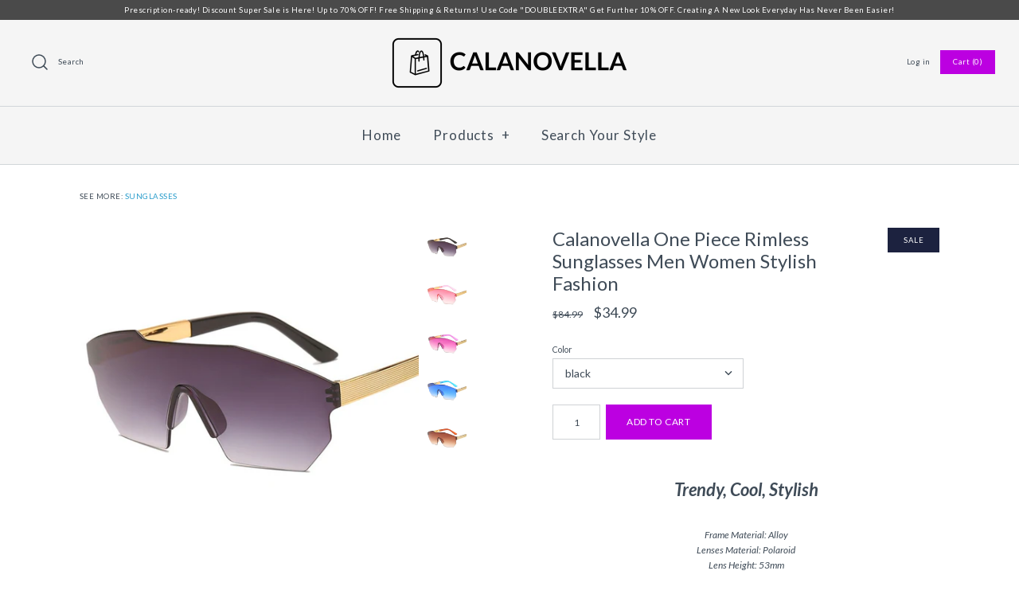

--- FILE ---
content_type: text/html; charset=utf-8
request_url: https://www.calanovella.com/products/calanovella-women-stylish-blue-pink-oversized-frame-gradient-frameless-irregular-lightly-tinted-sunglasses-uv400
body_size: 37137
content:
<!DOCTYPE html>
<html class="no-js">
<head>
  
<!-- Added by AVADA SEO Suite -->






<meta name="twitter:image" content="http://www.calanovella.com/cdn/shop/products/product-image-1409834298.jpg?v=1600511245">
    
<script>window.FPConfig = {};window.FPConfig.ignoreKeywords=["/cart","/account"]</script>



<!-- Added by AVADA SEO Suite: Product Structured Data -->
<script type="application/ld+json">{
"@context": "https://schema.org/",
"@type": "Product",
"@id": "4647719698502",
"name": "Calanovella One Piece Rimless Sunglasses Men Women Stylish Fashion",
"description": "Trendy, Cool, StylishFrame Material: AlloyLenses Material: PolaroidLens Height: 53mmLens Width: 65mmStyle: Luxury, Vintage, Retro FashionSuitable for Face Shape: Round, Long, Square, Oval FaceUsage Scope: Shopping, Party, Travel, Outdoors, Driving, PhotoshootsLenses Optical Attribute: Polarized, Anti-glare, UV400",
"brand": {
  "@type": "Brand",
  "name": "Calanovella"
},
"offers": {
  "@type": "Offer",
  "price": "34.99",
  "priceCurrency": "USD",
  "itemCondition": "https://schema.org/NewCondition",
  "availability": "https://schema.org/InStock",
  "url": "https://www.calanovella.com/products/calanovella-women-stylish-blue-pink-oversized-frame-gradient-frameless-irregular-lightly-tinted-sunglasses-uv400?variant=32030283890758"
},
"image": [
  "https://www.calanovella.com/cdn/shop/products/product-image-1409834298.jpg?v=1600511245",
  "https://www.calanovella.com/cdn/shop/products/product-image-1409834299.jpg?v=1600511245",
  "https://www.calanovella.com/cdn/shop/products/product-image-1409834301.jpg?v=1600511245",
  "https://www.calanovella.com/cdn/shop/products/product-image-1409834300.jpg?v=1600511245",
  "https://www.calanovella.com/cdn/shop/products/product-image-1409834302.jpg?v=1600511245"
],
"releaseDate": "2020-08-02 15:06:47 +0700",
"sku": "29404633-1-united-states",
"mpn": "29404633-1-united-states"}</script>
<!-- /Added by AVADA SEO Suite --><!-- Added by AVADA SEO Suite: Breadcrumb Structured Data  -->
<script type="application/ld+json">{
  "@context": "https://schema.org",
  "@type": "BreadcrumbList",
  "itemListElement": [{
    "@type": "ListItem",
    "position": 1,
    "name": "Home",
    "item": "https://www.calanovella.com"
  }, {
    "@type": "ListItem",
    "position": 2,
    "name": "Calanovella One Piece Rimless Sunglasses Men Women Stylish Fashion",
    "item": "https://www.calanovella.com/products/calanovella-women-stylish-blue-pink-oversized-frame-gradient-frameless-irregular-lightly-tinted-sunglasses-uv400"
  }]
}
</script>
<!-- Added by AVADA SEO Suite -->


<!-- /Added by AVADA SEO Suite -->


  
<link rel="preconnect" href="https://fonts.gstatic.com/" crossorigin>


<noscript class="hs-deferred-styles"><link href='https://fonts.googleapis.com/css?family=Lato:400italic,700italic,400,700' rel='stylesheet' type='text/css'></noscript>



<!-- Hyperspeed:5189 -->

<!-- Lazyload + Responsive Images-->
<script defer src="//www.calanovella.com/cdn/shop/t/12/assets/hs-lazysizes.min.js?v=111603181540343972631579342123"></script>
<script defer src="//www.calanovella.com/cdn/shop/t/12/assets/hs-image-change.min.js?v=123996040035663695621579342121"></script>
<link rel="preload" href="//www.calanovella.com/cdn/shop/t/12/assets/hyperspeed.scss.css?v=145141380226033685531579342123" as="style" onload="this.onload=null;this.rel='stylesheet'">
<noscript><link rel="stylesheet" href="//www.calanovella.com/cdn/shop/t/12/assets/hyperspeed.scss.css?v=145141380226033685531579342123"></noscript><!-- Third party app optimization -->
<script>


</script>

<!-- Deferred CSS Files -->
<!-- Non Critical CSS files go here -->


<!-- CSS Preloading -->
<script>/*
 loadCSS. [c]2017 Filament Group, Inc. MIT License */
(function(b){b.loadCSS||(b.loadCSS=function(){});var c=loadCSS.relpreload={};c.support=function(){try{var a=b.document.createElement("link").relList.supports("preload")}catch(e){a=!1}return function(){return a}}();c.bindMediaToggle=function(a){function b(){a.addEventListener?a.removeEventListener("load",b):a.attachEvent&&a.detachEvent("onload",b);a.setAttribute("onload",null);a.media=c}var c=a.media||"all";a.addEventListener?a.addEventListener("load",b):a.attachEvent&&a.attachEvent("onload",b);setTimeout(function(){a.rel=
"stylesheet";a.media="only x"});setTimeout(b,3E3)};c.poly=function(){if(!c.support())for(var a=b.document.getElementsByTagName("link"),e=0;e<a.length;e++){var d=a[e];"preload"!==d.rel||"style"!==d.getAttribute("as")||d.getAttribute("data-loadcss")||(d.setAttribute("data-loadcss",!0),c.bindMediaToggle(d))}};if(!c.support()){c.poly();var f=b.setInterval(c.poly,500);b.addEventListener?b.addEventListener("load",function(){c.poly();b.clearInterval(f)}):b.attachEvent&&b.attachEvent("onload",function(){c.poly();
b.clearInterval(f)})}"undefined"!==typeof exports?exports.loadCSS=loadCSS:b.loadCSS=loadCSS})("undefined"!==typeof global?global:this);</script>

<!-- instant.load -->
<script defer src="//www.calanovella.com/cdn/shop/t/12/assets/hs-instantload.min.js?v=123053109237140306481579342122" type="module"></script>



  <!-- Symmetry 4.3.6 -->
  <meta charset="UTF-8">
  <meta http-equiv="X-UA-Compatible" content="IE=edge,chrome=1">
  <meta name="viewport" content="width=device-width,initial-scale=1.0" />
  <meta name="theme-color" content="#bc00e1">

  
  <link rel="shortcut icon" href="//www.calanovella.com/cdn/shop/files/pink-sunglasses-on-white_4460x4460_71ccf94c-3aed-4fd5-ac91-b6d88ff7256d.png?v=1613721866" type="image/png" />
  

  <title>
    Calanovella One Piece Rimless Sunglasses Men Women Stylish
  </title>
  
  <meta name="description" content="Calanovella One Piece Rimless Sunglasses Men Women Stylish Fashion Trendy, Cool, Stylish Frame Material: Alloy Lenses Material: Polaroid Lens Height: 53mm" />
  
  <link rel="canonical" href="https://www.calanovella.com/products/calanovella-women-stylish-blue-pink-oversized-frame-gradient-frameless-irregular-lightly-tinted-sunglasses-uv400" />

  
<meta property="og:site_name" content="Calanovella">
<meta property="og:url" content="https://www.calanovella.com/products/calanovella-women-stylish-blue-pink-oversized-frame-gradient-frameless-irregular-lightly-tinted-sunglasses-uv400">
<meta property="og:title" content="Calanovella One Piece Rimless Sunglasses Men Women Stylish Fashion">
<meta property="og:type" content="product">
<meta property="og:description" content="Calanovella One Piece Rimless Sunglasses Men Women Stylish Fashion Trendy, Cool, Stylish Frame Material: Alloy Lenses Material: Polaroid Lens Height: 53mm"><meta property="og:price:amount" content="34.99">
  <meta property="og:price:currency" content="USD"><meta property="og:image" content="http://www.calanovella.com/cdn/shop/products/product-image-1409834298_1024x1024.jpg?v=1600511245"><meta property="og:image" content="http://www.calanovella.com/cdn/shop/products/product-image-1409834299_1024x1024.jpg?v=1600511245"><meta property="og:image" content="http://www.calanovella.com/cdn/shop/products/product-image-1409834301_1024x1024.jpg?v=1600511245">
<meta property="og:image:secure_url" content="https://www.calanovella.com/cdn/shop/products/product-image-1409834298_1024x1024.jpg?v=1600511245"><meta property="og:image:secure_url" content="https://www.calanovella.com/cdn/shop/products/product-image-1409834299_1024x1024.jpg?v=1600511245"><meta property="og:image:secure_url" content="https://www.calanovella.com/cdn/shop/products/product-image-1409834301_1024x1024.jpg?v=1600511245">

  




  <meta name="twitter:card" content="summary">


  <meta name="twitter:title" content="Calanovella One Piece Rimless Sunglasses Men Women Stylish Fashion">
  <meta name="twitter:description" content="Trendy, Cool, Stylish

Frame Material: AlloyLenses Material: PolaroidLens Height: 53mmLens Width: 65mmStyle: Luxury, Vintage, Retro FashionSuitable for Face Shape: Round, Long, Square, Oval FaceUsage ">
  <meta name="twitter:image" content="https://www.calanovella.com/cdn/shop/products/product-image-1409834298_600x600.jpg?v=1600511245">
  <meta name="twitter:image:width" content="600">
  <meta name="twitter:image:height" content="600">



  
<noscript class="hs-deferred-styles"><link href="//www.calanovella.com/cdn/shop/t/12/assets/styles.scss.css?v=42742055949398130841759251244" rel="stylesheet" type="text/css" media="all" /></noscript>


  

  <script src="https://code.jquery.com/jquery-3.3.1.min.js" type="text/javascript"></script>
  <script src="//www.calanovella.com/cdn/shopifycloud/storefront/assets/themes_support/api.jquery-7ab1a3a4.js" type="text/javascript"></script>
<script>
  Shopify.money_format = "\u003cspan class='money'\u003e${{amount}}\u003c\/span\u003e";
  window.theme = window.theme || {};
  theme.jQuery = jQuery;
  theme.money_format = "\u003cspan class='money'\u003e${{amount}}\u003c\/span\u003e";
  theme.money_container = 'span.theme-money';
  document.documentElement.className = document.documentElement.className.replace('no-js', '');
</script>


<!-- starapps_scripts_start -->
<!-- This code is automatically managed by StarApps Studio -->
<!-- Please contact support@starapps.studio for any help -->
<script type="application/json" sa-language-info="true" data-no-instant="true">
    {
        "current_language":"en",
"default_language":"en"
}
    </script>
<!-- starapps_scripts_end -->

  
<!-- Clarity tracking code for http://www.calanovella.com/ -->
<script type="text/javascript">
    (function(c,l,a,r,i,t,y){
        c[a]=c[a]||function(){(c[a].q=c[a].q||[]).push(arguments)};
        t=l.createElement(r);t.async=1;t.src="https://www.clarity.ms/tag/"+i;
        y=l.getElementsByTagName(r)[0];y.parentNode.insertBefore(t,y);
    })(window, document, "clarity", "script", "576j42m7qx");
</script>

  
<script>window.performance && window.performance.mark && window.performance.mark('shopify.content_for_header.start');</script><meta name="google-site-verification" content="XL5BffT4cBvrHUKKgwngs-2-8i4vsnALfSr52NBCTco">
<meta id="shopify-digital-wallet" name="shopify-digital-wallet" content="/24307933/digital_wallets/dialog">
<meta name="shopify-checkout-api-token" content="3a7a54aed8f6d730651c101f7f2dd425">
<meta id="in-context-paypal-metadata" data-shop-id="24307933" data-venmo-supported="false" data-environment="production" data-locale="en_US" data-paypal-v4="true" data-currency="USD">
<link rel="alternate" type="application/json+oembed" href="https://www.calanovella.com/products/calanovella-women-stylish-blue-pink-oversized-frame-gradient-frameless-irregular-lightly-tinted-sunglasses-uv400.oembed">
<script async="async" src="/checkouts/internal/preloads.js?locale=en-US"></script>
<script id="shopify-features" type="application/json">{"accessToken":"3a7a54aed8f6d730651c101f7f2dd425","betas":["rich-media-storefront-analytics"],"domain":"www.calanovella.com","predictiveSearch":true,"shopId":24307933,"locale":"en"}</script>
<script>var Shopify = Shopify || {};
Shopify.shop = "calanovella.myshopify.com";
Shopify.locale = "en";
Shopify.currency = {"active":"USD","rate":"1.0"};
Shopify.country = "US";
Shopify.theme = {"name":"Symmetry 1","id":10531930135,"schema_name":"Symmetry","schema_version":"4.3.6","theme_store_id":568,"role":"main"};
Shopify.theme.handle = "null";
Shopify.theme.style = {"id":null,"handle":null};
Shopify.cdnHost = "www.calanovella.com/cdn";
Shopify.routes = Shopify.routes || {};
Shopify.routes.root = "/";</script>
<script type="module">!function(o){(o.Shopify=o.Shopify||{}).modules=!0}(window);</script>
<script>!function(o){function n(){var o=[];function n(){o.push(Array.prototype.slice.apply(arguments))}return n.q=o,n}var t=o.Shopify=o.Shopify||{};t.loadFeatures=n(),t.autoloadFeatures=n()}(window);</script>
<script id="shop-js-analytics" type="application/json">{"pageType":"product"}</script>
<script defer="defer" async type="module" src="//www.calanovella.com/cdn/shopifycloud/shop-js/modules/v2/client.init-shop-cart-sync_BN7fPSNr.en.esm.js"></script>
<script defer="defer" async type="module" src="//www.calanovella.com/cdn/shopifycloud/shop-js/modules/v2/chunk.common_Cbph3Kss.esm.js"></script>
<script defer="defer" async type="module" src="//www.calanovella.com/cdn/shopifycloud/shop-js/modules/v2/chunk.modal_DKumMAJ1.esm.js"></script>
<script type="module">
  await import("//www.calanovella.com/cdn/shopifycloud/shop-js/modules/v2/client.init-shop-cart-sync_BN7fPSNr.en.esm.js");
await import("//www.calanovella.com/cdn/shopifycloud/shop-js/modules/v2/chunk.common_Cbph3Kss.esm.js");
await import("//www.calanovella.com/cdn/shopifycloud/shop-js/modules/v2/chunk.modal_DKumMAJ1.esm.js");

  window.Shopify.SignInWithShop?.initShopCartSync?.({"fedCMEnabled":true,"windoidEnabled":true});

</script>
<script>(function() {
  var isLoaded = false;
  function asyncLoad() {
    if (isLoaded) return;
    isLoaded = true;
    var urls = ["https:\/\/hidepaypal2-static.inscoder.com\/st-hidepaypal-cart-on.min.js?shop=calanovella.myshopify.com","https:\/\/hidepaypal2-static.inscoder.com\/st-hidepaypal-checkout-on.min.js?shop=calanovella.myshopify.com","https:\/\/www.goldendev.win\/shopify\/show-recent-orders\/js\/show-recent-orders.js?shop=calanovella.myshopify.com","https:\/\/chimpstatic.com\/mcjs-connected\/js\/users\/f4169940dc3a608dfdca2f5d2\/e0830d39ec9c1adfc2f869ad5.js?shop=calanovella.myshopify.com","https:\/\/sfdr.co\/sfdr.js?sid=15058\u0026shop=calanovella.myshopify.com","https:\/\/cdn1.avada.io\/flying-pages\/module.js?shop=calanovella.myshopify.com","https:\/\/seo.apps.avada.io\/avada-seo-installed.js?shop=calanovella.myshopify.com","https:\/\/search-us3.omegacommerce.com\/instant\/initjs?ID=c37ef671-1154-4421-8c5f-909850384a3a\u0026shop=calanovella.myshopify.com"];
    for (var i = 0; i < urls.length; i++) {
      var s = document.createElement('script');
      s.type = 'text/javascript';
      s.async = true;
      s.src = urls[i];
      var x = document.getElementsByTagName('script')[0];
      x.parentNode.insertBefore(s, x);
    }
  };
  if(window.attachEvent) {
    window.attachEvent('onload', asyncLoad);
  } else {
    window.addEventListener('load', asyncLoad, false);
  }
})();</script>
<script id="__st">var __st={"a":24307933,"offset":25200,"reqid":"ec372e52-38b7-46a3-b59f-2a7cbdbbff4b-1770045164","pageurl":"www.calanovella.com\/products\/calanovella-women-stylish-blue-pink-oversized-frame-gradient-frameless-irregular-lightly-tinted-sunglasses-uv400","u":"1cec10a118b2","p":"product","rtyp":"product","rid":4647719698502};</script>
<script>window.ShopifyPaypalV4VisibilityTracking = true;</script>
<script id="captcha-bootstrap">!function(){'use strict';const t='contact',e='account',n='new_comment',o=[[t,t],['blogs',n],['comments',n],[t,'customer']],c=[[e,'customer_login'],[e,'guest_login'],[e,'recover_customer_password'],[e,'create_customer']],r=t=>t.map((([t,e])=>`form[action*='/${t}']:not([data-nocaptcha='true']) input[name='form_type'][value='${e}']`)).join(','),a=t=>()=>t?[...document.querySelectorAll(t)].map((t=>t.form)):[];function s(){const t=[...o],e=r(t);return a(e)}const i='password',u='form_key',d=['recaptcha-v3-token','g-recaptcha-response','h-captcha-response',i],f=()=>{try{return window.sessionStorage}catch{return}},m='__shopify_v',_=t=>t.elements[u];function p(t,e,n=!1){try{const o=window.sessionStorage,c=JSON.parse(o.getItem(e)),{data:r}=function(t){const{data:e,action:n}=t;return t[m]||n?{data:e,action:n}:{data:t,action:n}}(c);for(const[e,n]of Object.entries(r))t.elements[e]&&(t.elements[e].value=n);n&&o.removeItem(e)}catch(o){console.error('form repopulation failed',{error:o})}}const l='form_type',E='cptcha';function T(t){t.dataset[E]=!0}const w=window,h=w.document,L='Shopify',v='ce_forms',y='captcha';let A=!1;((t,e)=>{const n=(g='f06e6c50-85a8-45c8-87d0-21a2b65856fe',I='https://cdn.shopify.com/shopifycloud/storefront-forms-hcaptcha/ce_storefront_forms_captcha_hcaptcha.v1.5.2.iife.js',D={infoText:'Protected by hCaptcha',privacyText:'Privacy',termsText:'Terms'},(t,e,n)=>{const o=w[L][v],c=o.bindForm;if(c)return c(t,g,e,D).then(n);var r;o.q.push([[t,g,e,D],n]),r=I,A||(h.body.append(Object.assign(h.createElement('script'),{id:'captcha-provider',async:!0,src:r})),A=!0)});var g,I,D;w[L]=w[L]||{},w[L][v]=w[L][v]||{},w[L][v].q=[],w[L][y]=w[L][y]||{},w[L][y].protect=function(t,e){n(t,void 0,e),T(t)},Object.freeze(w[L][y]),function(t,e,n,w,h,L){const[v,y,A,g]=function(t,e,n){const i=e?o:[],u=t?c:[],d=[...i,...u],f=r(d),m=r(i),_=r(d.filter((([t,e])=>n.includes(e))));return[a(f),a(m),a(_),s()]}(w,h,L),I=t=>{const e=t.target;return e instanceof HTMLFormElement?e:e&&e.form},D=t=>v().includes(t);t.addEventListener('submit',(t=>{const e=I(t);if(!e)return;const n=D(e)&&!e.dataset.hcaptchaBound&&!e.dataset.recaptchaBound,o=_(e),c=g().includes(e)&&(!o||!o.value);(n||c)&&t.preventDefault(),c&&!n&&(function(t){try{if(!f())return;!function(t){const e=f();if(!e)return;const n=_(t);if(!n)return;const o=n.value;o&&e.removeItem(o)}(t);const e=Array.from(Array(32),(()=>Math.random().toString(36)[2])).join('');!function(t,e){_(t)||t.append(Object.assign(document.createElement('input'),{type:'hidden',name:u})),t.elements[u].value=e}(t,e),function(t,e){const n=f();if(!n)return;const o=[...t.querySelectorAll(`input[type='${i}']`)].map((({name:t})=>t)),c=[...d,...o],r={};for(const[a,s]of new FormData(t).entries())c.includes(a)||(r[a]=s);n.setItem(e,JSON.stringify({[m]:1,action:t.action,data:r}))}(t,e)}catch(e){console.error('failed to persist form',e)}}(e),e.submit())}));const S=(t,e)=>{t&&!t.dataset[E]&&(n(t,e.some((e=>e===t))),T(t))};for(const o of['focusin','change'])t.addEventListener(o,(t=>{const e=I(t);D(e)&&S(e,y())}));const B=e.get('form_key'),M=e.get(l),P=B&&M;t.addEventListener('DOMContentLoaded',(()=>{const t=y();if(P)for(const e of t)e.elements[l].value===M&&p(e,B);[...new Set([...A(),...v().filter((t=>'true'===t.dataset.shopifyCaptcha))])].forEach((e=>S(e,t)))}))}(h,new URLSearchParams(w.location.search),n,t,e,['guest_login'])})(!0,!0)}();</script>
<script integrity="sha256-4kQ18oKyAcykRKYeNunJcIwy7WH5gtpwJnB7kiuLZ1E=" data-source-attribution="shopify.loadfeatures" defer="defer" src="//www.calanovella.com/cdn/shopifycloud/storefront/assets/storefront/load_feature-a0a9edcb.js" crossorigin="anonymous"></script>
<script data-source-attribution="shopify.dynamic_checkout.dynamic.init">var Shopify=Shopify||{};Shopify.PaymentButton=Shopify.PaymentButton||{isStorefrontPortableWallets:!0,init:function(){window.Shopify.PaymentButton.init=function(){};var t=document.createElement("script");t.src="https://www.calanovella.com/cdn/shopifycloud/portable-wallets/latest/portable-wallets.en.js",t.type="module",document.head.appendChild(t)}};
</script>
<script data-source-attribution="shopify.dynamic_checkout.buyer_consent">
  function portableWalletsHideBuyerConsent(e){var t=document.getElementById("shopify-buyer-consent"),n=document.getElementById("shopify-subscription-policy-button");t&&n&&(t.classList.add("hidden"),t.setAttribute("aria-hidden","true"),n.removeEventListener("click",e))}function portableWalletsShowBuyerConsent(e){var t=document.getElementById("shopify-buyer-consent"),n=document.getElementById("shopify-subscription-policy-button");t&&n&&(t.classList.remove("hidden"),t.removeAttribute("aria-hidden"),n.addEventListener("click",e))}window.Shopify?.PaymentButton&&(window.Shopify.PaymentButton.hideBuyerConsent=portableWalletsHideBuyerConsent,window.Shopify.PaymentButton.showBuyerConsent=portableWalletsShowBuyerConsent);
</script>
<script data-source-attribution="shopify.dynamic_checkout.cart.bootstrap">document.addEventListener("DOMContentLoaded",(function(){function t(){return document.querySelector("shopify-accelerated-checkout-cart, shopify-accelerated-checkout")}if(t())Shopify.PaymentButton.init();else{new MutationObserver((function(e,n){t()&&(Shopify.PaymentButton.init(),n.disconnect())})).observe(document.body,{childList:!0,subtree:!0})}}));
</script>
<link id="shopify-accelerated-checkout-styles" rel="stylesheet" media="screen" href="https://www.calanovella.com/cdn/shopifycloud/portable-wallets/latest/accelerated-checkout-backwards-compat.css" crossorigin="anonymous">
<style id="shopify-accelerated-checkout-cart">
        #shopify-buyer-consent {
  margin-top: 1em;
  display: inline-block;
  width: 100%;
}

#shopify-buyer-consent.hidden {
  display: none;
}

#shopify-subscription-policy-button {
  background: none;
  border: none;
  padding: 0;
  text-decoration: underline;
  font-size: inherit;
  cursor: pointer;
}

#shopify-subscription-policy-button::before {
  box-shadow: none;
}

      </style>

<script>window.performance && window.performance.mark && window.performance.mark('shopify.content_for_header.end');</script>



  
  
<meta name="p:domain_verify" content="baa1b26cf193a77ce7fddcfbd7651716" />


<meta name="google-site-verification" content="1L7-7DVldSlRv5MdN7jvt7FqNzgiUDcFzluzkDwVhnI" />
  
  
  
  
  
  




<!-- Google Remarketing Tag for Shopify  -->
<!-- ShoppingFeeder -->

<!-- CODE SETTINGS START -->
<!-- CODE SETTINGS START -->

<!-- Please add your Google Ads Audience Source Tag ID -->


<!-- Please add your alpha2 code, you can find it here: https://help.shopify.com/en/api/custom-storefronts/storefront-api/reference/enum/countrycode -->


<!-- if you have prices such as 1,000.00 set below to true, if you have prices such as 1.000,00 set below to false -->


<!-- set your product id values are default, product_id, parent_id, sku-->


<!-- CODE SETTINGS END -->
<!-- CODE SETTINGS END -->

<!-- ------------------------------------ -->
<!-- Global site tag (gtag.js) - Ads. -->
<script async src="https://www.googletagmanager.com/gtag/js?id=AW-735004706"></script>
<script>
  window.dataLayer = window.dataLayer || [];
  function gtag(){dataLayer.push(arguments);}
  gtag('js', new Date());
  gtag('config', 'AW-735004706');
</script>
<!-- Global site tag (gtag.js) - Ads. -->



<script>
  gtag('event', 'view_item', {
    'send_to': 'AW-735004706',
	'value': 34.99,
	
    'items': [{
		
			'id': 'shopify_US_4647719698502_32030283890758',
		
      'google_business_vertical': 'retail'
    }]
	
  });
</script>
<!-- Google Remarketing Tags for Shopify -->
  
  
  
  
<!-- Global site tag (gtag.js) - Google Analytics -->
<script async src="https://www.googletagmanager.com/gtag/js?id=G-1SWJ1HGY25"></script>
<script>
  window.dataLayer = window.dataLayer || [];
  function gtag(){dataLayer.push(arguments);}
  gtag('js', new Date());

  gtag('config', 'G-1SWJ1HGY25');
</script>
  
  
  
  
  
  
  
  
  
  

  
  
  
  


<!-- BeginShopPopAddon --><script>  Shopify.shopPopSettings = {"proof_enabled":true,"proof_show_add_to_cart":false,"proof_mobile_enabled":true,"proof_mobile_position":"Bottom","proof_desktop_position":"Bottom Left","proof_show_on_product_page":true,"proof_hide_notification_after":30,"proof_display_time":2,"proof_interval_time":5,"proof_order_random":false,"proof_fetch_count":30,"proof_cycle":true,"proof_anonymize":false,"proof_anonymize_text":"","proof_hours_before_obscure":1,"proof_sequential":false,"proof_top":20,"proof_left":10,"proof_right":10,"proof_bottom":20,"proof_background_color":"#FFFFFF","proof_font_color":"#000000","proof_custom_css":null,"proof_border_radius":1,"proof_first_interval_time":3,"proof_locale":"en"};</script><!-- EndShopPopAddon -->

	<script>var loox_global_hash = '1548661242499';</script><style>.loox-reviews-default { max-width: 1200px; margin: 0 auto; }</style>

<!-- "snippets/alireviews_core.liquid" was not rendered, the associated app was uninstalled --> 
 
<style>@charset "UTF-8";a,body,div,form,h1,h2,html,i,iframe,img,label,li,p,span,ul{margin:0;padding:0;border:0;font-size:100%;font:inherit;vertical-align:baseline}i{font-style:italic}@font-face{font-family:Lato;font-weight:400;font-style:normal;src:url(https://fonts.shopifycdn.com/lato/lato_n4.c86cddcf8b15d564761aaa71b6201ea326f3648b.woff2?h1=Y2FsYW5vdmVsbGEuY29t&hmac=abe7b0c6a8f0e6f185274bef615f22a942bf5488d56cb547d41a0e8aa28ac5a8) format("woff2"),url(https://fonts.shopifycdn.com/lato/lato_n4.e0ee1e2c008a0f429542630edf70be01045ac5e9.woff?h1=Y2FsYW5vdmVsbGEuY29t&hmac=17f79aa68a73bae0dd5f7eccdb6d981a8356596363fc9f9355fd8d44dc7b1477) format("woff")}@font-face{font-family:Lato;font-weight:700;font-style:normal;src:url(https://fonts.shopifycdn.com/lato/lato_n7.f0037142450bd729bdf6ba826f5fdcd80f2787ba.woff2?h1=Y2FsYW5vdmVsbGEuY29t&hmac=7e2ed4f217058b120e2c76255b0b37dc12b318c1704bea20cfb2a9d3455b5b7d) format("woff2"),url(https://fonts.shopifycdn.com/lato/lato_n7.50161a3d4f05d049b7407d86c5a8834e4d6e29bf.woff?h1=Y2FsYW5vdmVsbGEuY29t&hmac=647844d79ddc1e3e8ba02d3cad1df5eb788cae47772755223505f65ea51ce573) format("woff")}@font-face{font-family:Lato;font-weight:400;font-style:italic;src:url(https://fonts.shopifycdn.com/lato/lato_i4.7307831c0d06d264a76f2f7310f8a29d0507d6d0.woff2?h1=Y2FsYW5vdmVsbGEuY29t&hmac=2ebbd05717b63835f32f6d54fd784b19f37125d5a5d1062b1b2de1ca406ddd9b) format("woff2"),url(https://fonts.shopifycdn.com/lato/lato_i4.fb695d0d68d5b174347edaf543726b1903b57796.woff?h1=Y2FsYW5vdmVsbGEuY29t&hmac=d49278ccb2c79129e1bc9b433e38cce0f71147839964f64004ecf56037f9b427) format("woff")}@font-face{font-family:Lato;font-weight:700;font-style:italic;src:url(https://fonts.shopifycdn.com/lato/lato_i7.86965a52f2ddabac45abc106c3d0cc22ac7b57bb.woff2?h1=Y2FsYW5vdmVsbGEuY29t&hmac=9cc8184e722faea5c4a438a6b39806378758cf14dc6804e64a7af076d21d9d15) format("woff2"),url(https://fonts.shopifycdn.com/lato/lato_i7.34d7f5a12391e5532b516b8bb3974f4cc3ee25ae.woff?h1=Y2FsYW5vdmVsbGEuY29t&hmac=578f65dfb7a909dca61bba2acb55973937f80459ffcb856c13e5d65359185073) format("woff")}.product-block .product-info .dash{display:none}.product-block.detail-mode-hover .product-info .dash{display:block}.product-detail .sharing{margin-top:20px}.collection-listing .product-detail .gallery .thumbnails{position:static}.collection-listing .product-detail .gallery .main-image{margin-right:0}@media only screen and (max-width:767px){.desktop-only{display:none}input,select{font-size:16px;line-height:1em}.styled-select select{font-size:16px!important;line-height:1em!important}.container{padding-left:20px;padding-right:20px}.layout-column-half-left,.layout-column-half-right{float:none;width:auto}.layout-column-half-left{margin-bottom:40px}.nav-row a{padding-left:10px;padding-right:10px}#store-messages{display:none}.page-header .filters{float:none;display:-webkit-box;display:-moz-box;display:-ms-flexbox;display:-webkit-flex;display:flex;-webkit-flex-wrap:wrap;-moz-flex-wrap:wrap;-ms-flex-wrap:wrap;flex-wrap:wrap}.product-block.detail-mode-hover .product-info .dash{display:none}.sharing{display:block}.sharing a{margin-left:20px}.sharing svg{width:20px;height:20px}.sharing li:last-child a{margin-right:0}.template-product #content{padding-bottom:0}.product-detail .detail .productlabel{display:block;float:none;margin:20px auto}.template-product .product-detail .gallery .main-image,.template-product .product-detail .gallery .thumbnails{display:none}.product-detail .gallery .mobile-slideshow{display:block;margin:0 -20px}.product-detail .product-form .input-row select{font-size:16px!important}#mobile-header{display:block}#pageheader .logo{padding:10px 0}#pageheader .logo-area{display:none}.mobile-currency-switcher{display:block}#main-nav{position:fixed;text-align:left;background:#f5f5f5;border-right:1px solid #d1d6d9;left:-1px;width:82%;top:0;height:100%;-webkit-transform:translate(-100%);transform:translate(-100%);z-index:8000;font-size:17px;overflow:auto;letter-spacing:0}#main-nav a{white-space:normal}#main-nav a{padding:14px 20px}#main-nav .mobile-features{display:block;border-bottom:1px solid #d1d6d9}#main-nav .multi-level-nav{padding-top:60px;box-sizing:border-box}#main-nav.nav-row ul{width:100%}#main-nav.nav-row ul li{display:block;padding:0;border-top:1px solid transparent;border-bottom:1px solid transparent}#main-nav.nav-row .multi-level-nav>div>ul{display:none}#main-nav.nav-row .multi-level-nav>div.tier-1>ul{display:block;margin-bottom:10px}#main-nav .multi-level-nav ul ul{background:#f5f5f5;padding-bottom:0}#main-nav .multi-level-nav>div>ul>li>ul{background:#f5f5f5}#main-nav.nav-row ul .contains-children>a{position:relative;padding-right:40px}#main-nav.nav-row ul li a.has-children .exp{position:absolute;top:11px;right:15px;margin:0;width:24px}#main-nav.nav-row ul li a.has-children .exp span{display:none}#main-nav.nav-row ul li a.has-children .exp svg{display:inline;width:24px;height:24px;stroke:#3f4b57}#main-nav a{display:block}#main-nav .account-links{display:block}#main-nav.nav-row .account-links{border-top:1px solid #d1d6d9;font-size:16px;padding-top:10px}#main-nav.nav-row .account-links a{padding:10px 20px}.nav-row{line-height:1em}.product-detail .product-form .quantity-submit-row{display:-webkit-box;display:-moz-box;display:-ms-flexbox;display:-webkit-flex;display:flex}.product-detail .product-form .quantity-submit-row input[name=quantity]{-webkit-box-flex:0;-webkit-flex-grow:0;-moz-flex-grow:0;-ms-flex-positive:0;flex-grow:0}.product-detail .product-form .quantity-submit-row input[type=submit]{-webkit-box-flex:2;-webkit-flex-grow:2;-moz-flex-grow:2;-ms-flex-positive:2;flex-grow:2}}@font-face{font-family:Lato;font-style:normal;font-weight:300;src:local('Lato Light'),local('Lato-Light'),url(https://fonts.gstatic.com/s/lato/v16/S6u9w4BMUTPHh7USSwiPHA.ttf) format('truetype')}a,body,div,em,form,h1,h2,html,i,iframe,img,label,li,p,span,strong,ul{margin:0;padding:0;border:0;font-size:100%;font:inherit;vertical-align:baseline}ul{list-style:none}.cf:after,.cf:before{content:"";display:table}.cf:after{clear:both}.cf{zoom:1}button::-moz-focus-inner,input::-moz-focus-inner{border:0;padding:0}button,input[type=submit]{-webkit-appearance:none}strong{font-weight:700}em,i{font-style:italic}ul{margin:1em;font-size:100%}ul{margin-left:2em}ul li{list-style:disc}p{margin-bottom:1em}body,input,select{font-family:Lato,sans-serif;font-weight:400;font-style:normal}h1,h2{font-family:Lato,sans-serif;font-weight:400;font-style:normal}.slick-slider{position:relative;display:block;-moz-box-sizing:border-box;box-sizing:border-box;-webkit-touch-callout:none}.slick-list{position:relative;overflow:hidden;display:block;margin:0;padding:0}.slick-slider .slick-list,.slick-slider .slick-track{-webkit-transform:translate3d(0,0,0);-moz-transform:translate3d(0,0,0);-ms-transform:translate3d(0,0,0);-o-transform:translate3d(0,0,0);transform:translate3d(0,0,0)}.slick-track{position:relative;left:0;top:0;display:block}.slick-track:after,.slick-track:before{content:"";display:table}.slick-track:after{clear:both}.slideshow .slide{display:none}.slideshow .slide:first-child{display:block}.slick-slide{float:left;height:100%;min-height:1px;display:none}.slick-slide img{display:block}.slick-initialized .slick-slide{display:block}.slick-next,.slick-prev{position:absolute;z-index:1;display:block;height:80px;width:80px;line-height:0;font-size:0;background:0 0;color:transparent;top:50%;-webkit-transform:translate(0,-50%);-ms-transform:translate(0,-50%);transform:translate(0,-50%);padding:0;border:none;outline:0;min-width:0}.slick-next svg,.slick-prev svg{width:80px;height:80px;fill:#fff;opacity:.75;-webkit-filter:drop-shadow(0 1px 1px rgba(0,0,0,.5));-moz-filter:drop-shadow(0 1px 1px rgba(0,0,0,.5));-o-filter:drop-shadow(0 1px 1px rgba(0,0,0,.5));-ms-filter:drop-shadow(0 1px 1px rgba(0,0,0,.5));filter:drop-shadow(0 1px 1px rgba(0,0,0,.5))}.slick-next svg.feather,.slick-prev svg.feather{fill:transparent;stroke:#fff;stroke-width:.6}.slick-prev{left:0}.slick-next{right:0}.slick-slide img{opacity:1}body{font-size:12px;line-height:1.6em;color:#3f4b57;background:#fff;background-repeat:repeat;overflow-y:scroll;-moz-font-feature-settings:"liga";-moz-osx-font-smoothing:grayscale;-webkit-font-feature-settings:'liga';-webkit-font-smoothing:antialiased}a,a:visited{color:#2a9dcc;text-decoration:none}select{max-width:100%}input{font-size:12px;line-height:12px;background:#fff;color:#3f4b57;border:1px solid #cfd2d5;padding:11px 15px;margin:0;vertical-align:middle;max-width:100%;border-radius:0;-webkit-appearance:none;box-sizing:border-box}::-webkit-input-placeholder{color:#3f4b57;font-size:85%}:-moz-placeholder{color:#3f4b57;font-size:85%}::-moz-placeholder{color:#3f4b57;font-size:85%}:-ms-input-placeholder{color:#3f4b57;font-size:85%}.input--large{padding-top:15px;padding-bottom:15px;height:44px}.button,button,input[type=submit]{background:#bc00e1;border:1px solid #bc00e1;color:#fff;font-size:9.6px;line-height:12px;letter-spacing:.05em;text-transform:uppercase;height:auto;margin:0;text-decoration:none!important;padding:11px 25px;vertical-align:middle;text-align:center;-webkit-box-sizing:content-box;-moz-box-sizing:content-box;box-sizing:content-box;-moz-border-radius:0;-webkit-border-radius:0;border-radius:0;display:inline-block}.button svg,button svg{fill:#fff}.button.button--large,input[type=submit].button--large{padding:15px 25px;font-size:12px}button.notabutton{background:0 0;border:none;padding:0;margin:0;font-size:inherit;line-height:inherit;font-family:inherit;letter-spacing:inherit;text-transform:none;vertical-align:baseline;min-width:0;overflow:visible;height:auto;color:#2a9dcc}.button__icon{display:inline-block;vertical-align:middle;position:relative;width:24px;height:12px}.button__icon svg{position:absolute;left:0;top:50%;margin-top:-12px}.button__icon svg.feather{fill:transparent;stroke:#fff;stroke-width:1}h1,h2{color:#3f4b57;font-weight:400;line-height:1.2em;margin-bottom:10px}h1{font-size:24px}h2{font-size:22px}.h4-style,h2.h4-style{font-size:18px}img{max-width:100%;height:auto}svg{width:24px;height:24px;fill:#3f4b57;vertical-align:middle}svg g{fill:#3f4b57}.beside-svg{vertical-align:middle}svg.feather{fill:transparent;stroke:#3f4b57}.hidden{display:none}#pageheader ul{margin:0;padding:0;display:inline}.container{max-width:1080px;margin-left:auto;margin-right:auto;padding-left:40px;padding-right:40px}.template-product #content>.container{max-width:none;padding-left:0;padding-right:0}#content{padding-bottom:60px}#mobile-header{display:none;text-align:right;background:#f5f5f5;color:#3f4b57;border-bottom:1px solid #d1d6d9;font-size:15px;line-height:32px;position:relative}#mobile-header a{color:inherit}#mobile-header .mobile-nav-toggle{position:absolute;top:50%;left:0;margin-top:-26px;padding:0;width:50px;height:50px}#mobile-header .mobile-nav-toggle .feather{fill:transparent;stroke:#3f4b57}#mobile-header .cart-count{position:absolute;top:50%;right:20px;margin-top:-18px;font-size:12px;line-height:32px;letter-spacing:.05em}#mobile-header .cart-count .beside-svg{margin-right:2px}#mobile-header .logo img{width:125px;vertical-align:middle}#mobile-header .logo>a{display:block;margin:0 auto;width:135px}#mobile-header .logo>a:before{content:'';display:inline-block;width:1px;margin-left:-1px;vertical-align:middle;height:32px}#mobile-nav-return{z-index:7000;position:fixed;top:0;left:0;width:100%;height:0;background:rgba(0,0,0,.3);opacity:0}#main-nav .mobile-features{display:none;position:absolute;top:0;left:0;right:0}#main-nav .mobile-features .mobile-search input[type=text]{box-sizing:border-box;width:100%;border:none;height:60px;font-size:18px;line-height:60px;padding-left:20px;letter-spacing:.05em}#main-nav .mobile-features .mobile-search button{position:absolute;top:0;right:0;height:100%;width:40px;text-align:left}#pageheader{position:relative;background:#f5f5f5;z-index:4000}#pageheader,#pageheader a{color:#3f4b57}#pageheader svg{fill:#3f4b57}#pageheader svg.feather{fill:none;stroke:#3f4b57}#pageheader .logo{text-align:center;padding:20px 0}#pageheader .logo a{color:#3f4b57}.logo img{display:inline-block;vertical-align:top}#pageheader .search-box,#pageheader .utils{position:absolute;top:50%}#pageheader .search-box{left:30px;margin-top:-19px}#pageheader .search-box .search-form{border:1px solid transparent;position:relative;display:inline-block}#pageheader .search-box .search-form .feather-search{position:absolute;z-index:1;fill:none;stroke:#3f4b57;top:50%;margin-top:-12px;left:7px}#pageheader .search-box .search-form .search-box-label{position:absolute;display:inline-block;padding:11px 10px 11px 42px;font-size:9.6px;line-height:1.2em;letter-spacing:.05em;color:#3f4b57}#pageheader .search-box .search-form input[type=text]{opacity:0;font-size:9.6px;line-height:1.2em;letter-spacing:.05em;border:none;background:0 0;color:#666}#pageheader .search-box .search-form input[type=text]::-ms-clear{display:none}#pageheader .search-box .search-form button{opacity:0;position:absolute;top:0;right:8px;background:0 0;color:#666;border:none;width:20px;min-width:0;height:25px;padding:5px 0;line-height:2px;font-size:100%}#pageheader .search-box .search-form button svg.feather{stroke:#666}#pageheader .utils{right:30px;height:44px;line-height:40px;margin-top:-22px;font-size:9.6px;letter-spacing:.05em}#pageheader .social-links,#pageheader .utils .cart-summary{display:inline-block;vertical-align:middle}#pageheader .social-links{height:15px}#pageheader .utils .cart-summary{margin-left:10px}#pageheader .util-area{letter-spacing:.05em}.cart-count__text{vertical-align:middle}.contains-dropdown{position:relative}.announcement{font-size:9.6px;letter-spacing:.05em;line-height:1.4em;text-align:center}.announcement .announcement__inner{padding:6px}.nav-row{text-align:center;line-height:2.5em;font-size:17px;letter-spacing:.05em}.nav-row .multi-level-nav>div{padding:5px 0}.nav-row ul{margin:0;display:inline-block}.nav-row ul li{vertical-align:top;margin:0;display:inline-block}.nav-row a{padding:10px 18px;white-space:nowrap;display:inline-block}.nav-row a .exp{margin-left:5px;width:10px;display:inline-block}.nav-row a .exp svg{display:none}.nav-row ul ul{display:none}#main-nav{border-bottom:1px solid #d1d6d9}#main-nav .multi-level-nav>div{border-top:1px solid #d1d6d9;background:#f5f5f5}#main-nav .multi-level-nav .tier-1{background:#f5f5f5}#main-nav a{color:#3f4b57}#main-nav svg{fill:#3f4b57}#main-nav svg.feather{fill:none;stroke:#3f4b57}#main-nav .account-links{display:none}.account-links-inline{display:inline-block;vertical-align:middle}.account-links-inline>.login{display:inline-block;vertical-align:middle}#store-messages{background:#f5f5f5}.page-header{text-align:center;padding:20px 0}.page-header .filters{float:left;margin:10px 0}.page-header .filters{font-size:9.6px;letter-spacing:.05em;text-transform:uppercase}.social-links li,.social-links ul{display:inline-block;vertical-align:top;list-style:none;margin:0;padding:0;line-height:15px}.social-links a{display:inline-block;vertical-align:top;margin:0 0 0 10px}.social-links a svg{width:15px;height:15px;vertical-align:top}.social-links .google svg{width:22.5px}.sharing{display:inline}.sharing .label{vertical-align:middle;font-size:9.6px;letter-spacing:.05em;text-transform:uppercase}.sharing ul{vertical-align:middle}.sharing li,.sharing ul{line-height:15px}.sharing a svg{width:15px;height:15px}.sharing a svg,.sharing a svg g{fill:#2a9dcc}.productlabel>span{display:inline-block;padding:10px 20px;background:#1c223f;color:#fff;font-size:9.6px;line-height:1.2em;vertical-align:top;letter-spacing:.05em;text-transform:uppercase}.product-detail .gallery{position:relative}.product-detail .gallery .main-image{margin:0 0 20px;text-align:center}.product-detail .gallery .thumbnails{margin-left:-5px}.product-detail .gallery .thumbnails a{display:inline-block;width:74px;max-width:100%;margin:0 0 7px 5px}.product-detail .gallery-layout-beside.has-thumbnails .main-image{float:left;width:calc(100% - 60px)}.product-detail .gallery-layout-beside .thumbnails{float:right;width:50px}.product-detail .gallery-layout-beside .thumbnails a{display:block;margin:0 0 10px}.product-detail .gallery .mobile-slideshow{display:none}.product-detail .gallery .mobile-slideshow .slide img{margin-left:auto;margin-right:auto}.product-detail .detail{text-align:left;position:relative}.product-detail .detail .title{margin:0 0 .5em}.price-area{font-family:inherit}.price-area .was-price{font-size:12px;margin-right:10px;text-decoration:line-through}.product-detail .detail .productlabel{position:static;float:right;margin:0 0 10px 10px}.product-detail .detail .description{margin:50px 0}.product-detail .description{clear:both}.product-detail .product-form .input-row .original-selector{display:none}.product-detail .product-form .input-row{margin:20px 0;clear:both}.product-detail .input-row label{display:block;margin-top:7px;font-size:.875em;line-height:1.4em;margin-bottom:4px}.product-form .selector-wrapper{margin-bottom:10px}.product-detail .product-form .input-row select{min-width:70px;display:inline-block}.product-form .input-row input[name=quantity]{margin-right:5px;width:60px;text-align:center}.product-form .quantity-submit-row label{display:none}.styled-select{display:inline-block;vertical-align:top;box-sizing:border-box;height:38px;overflow:hidden;width:240px;position:relative;background:#fff;border:1px solid #cfd2d5}.styled-select::after{content:'';position:absolute;right:0;top:0;width:28px;height:100%;background-image:url("data:image/svg+xml,%3Csvg fill='rgba(63,75,87,1.0)' height='18' width='18' viewBox='0 0 24 24' xmlns='http://www.w3.org/2000/svg'%3E%3Cpath d='M7.41 7.84L12 12.42l4.59-4.58L18 9.25l-6 6-6-6z'/%3E%3Cpath d='M0-.75h24v24H0z' fill='none'/%3E%3C/svg%3E");background-repeat:no-repeat;background-position:1px center;background-color:#fff}.styled-select select{background:0 0!important;color:#3f4b57;border:none!important;font-size:14px!important;height:100%!important;line-height:36px!important;padding:0 50px 0 15px!important;width:268px!important;width:calc(100% + 28px)!important;max-width:none!important;-webkit-appearance:none;appearance:none}.user-content h2{margin:1em 0 15px}.input-row select{height:30px;line-height:30px;padding:4px 14px 4px 4px;border:1px solid #e2e2e2}.input-row{margin-bottom:20px}.slide{position:relative}.slide img{width:100%}.slideshow .rimage-outer-wrapper{max-width:none!important;max-height:none!important}.spaced-row{margin-bottom:40px}.layout-column-half-left{float:left;width:45%}.layout-column-half-right{float:right;width:45%}#fancybox-loading{position:fixed;top:50%;left:50%;width:40px;height:40px;margin-top:-20px;margin-left:-20px;overflow:hidden;z-index:5104;display:none}#fancybox-loading div{position:absolute;top:0;left:0;width:40px;height:480px;background-image:url(//cdn.shopify.com/s/files/1/2430/7933/t/12/assets/fancybox.png?v=10253648934546832881)}#fancybox-overlay{position:absolute;top:0;left:0;width:100%;z-index:5100;display:none}#fancybox-tmp{padding:0;margin:0;border:0;overflow:auto;display:none}#fancybox-wrap{position:absolute;top:0;left:0;padding:20px;z-index:5101;outline:0;display:none}#fancybox-outer{position:relative;width:100%;height:100%;background:#fff}#fancybox-content{width:0;height:0;padding:0;outline:0;position:relative;overflow:hidden;z-index:5102;border:1px solid rgba(0,0,0,.2)}#fancybox-close{position:absolute;top:-40px;right:-40px;width:40px;height:40px;background-color:transparent;background-image:url("data:image/svg+xml,%3Csvg xmlns='http://www.w3.org/2000/svg' width='24' height='24' viewBox='0 0 24 24' fill='none' stroke='%235c5c5c' stroke-width='1' stroke-linecap='round' stroke-linejoin='round' class='feather feather-x'%3E%3Cline x1='18' y1='6' x2='6' y2='18'%3E%3C/line%3E%3Cline x1='6' y1='6' x2='18' y2='18'%3E%3C/line%3E%3C/svg%3E");background-repeat:no-repeat;background-position:center center;background-size:50px 50px;z-index:5103;display:none}#fancybox-left,#fancybox-right{position:absolute;bottom:0;height:100%;width:35%;outline:0;background:url(//cdn.shopify.com/s/files/1/2430/7933/t/12/assets/blank.gif?v=16482679876569321596);z-index:5102;display:none}#fancybox-left{left:0}#fancybox-right{right:0}#fancybox-left-ico,#fancybox-right-ico{position:absolute;top:50%;left:-9999px;width:30px;height:30px;margin-top:-15px;z-index:5102;display:block}#fancybox-left-ico{background-image:url(//cdn.shopify.com/s/files/1/2430/7933/t/12/assets/fancybox.png?v=10253648934546832881);background-position:-40px -30px}#fancybox-right-ico{background-image:url(//cdn.shopify.com/s/files/1/2430/7933/t/12/assets/fancybox.png?v=10253648934546832881);background-position:-40px -60px}.fancybox-bg{position:absolute;padding:0;margin:0;border:0;width:20px;height:20px;z-index:5001}#fancybox-bg-n{top:-20px;left:0;width:100%}#fancybox-bg-ne{top:-20px;right:-20px;background-position:-40px -162px}#fancybox-bg-e{top:0;right:-20px;height:100%;background-position:-20px 0}#fancybox-bg-se{bottom:-20px;right:-20px;background-position:-40px -182px}#fancybox-bg-s{bottom:-20px;left:0;width:100%;background-position:0 -20px}#fancybox-bg-sw{bottom:-20px;left:-20px;background-position:-40px -142px}#fancybox-bg-w{top:0;left:-20px;height:100%}#fancybox-bg-nw{top:-20px;left:-20px;background-position:-40px -122px}#fancybox-title{font-size:12px;z-index:5102}.mobile-currency-switcher{display:none;margin:-5px 20px 20px;font-size:16px}.rimage-outer-wrapper{margin-left:auto;margin-right:auto}.rimage-wrapper{position:relative}.rimage-wrapper.lazyload--placeholder{background:#f4f4f4}.rimage-wrapper .rimage__image{display:block;position:absolute;top:0;left:0;width:100%;height:100%}.rimage-wrapper .rimage__image.fade-in{opacity:0}.rimage-wrapper .rimage__image.fade-in.lazyloaded{opacity:1}.mobile-only{display:none}@media only screen and (max-width:1020px){#pageheader .logo{clear:both}#pageheader .util-area{margin-left:30px;margin-right:30px;height:auto}#pageheader .search-box,#pageheader .utils{position:static;float:right;margin:10px 0;height:auto}#pageheader .search-box{position:relative;top:0;left:0;float:left}}@media only screen and (max-width:959px){.nav-row a{padding-left:14px;padding-right:14px}}@media only screen and (-webkit-min-device-pixel-ratio:1.25),only screen and (min--moz-device-pixel-ratio:1.25),only screen and (-o-min-device-pixel-ratio:1.25/1),only screen and (min-device-pixel-ratio:1.25),only screen and (min-resolution:200dpi),only screen and (min-resolution:1.25dppx){#main-nav svg.feather,#pageheader svg.feather{stroke-width:1}}@media only screen and (max-width:767px){.mobile-only{display:block}.desktop-only{display:none}input,select{font-size:16px;line-height:1em}.styled-select select{font-size:16px!important;line-height:1em!important}.container{padding-left:20px;padding-right:20px}.layout-column-half-left,.layout-column-half-right{float:none;width:auto}.layout-column-half-left{margin-bottom:40px}.nav-row a{padding-left:10px;padding-right:10px}#store-messages{display:none}.page-header .filters{float:none;display:-webkit-box;display:-moz-box;display:-ms-flexbox;display:-webkit-flex;display:flex;-webkit-flex-wrap:wrap;-moz-flex-wrap:wrap;-ms-flex-wrap:wrap;flex-wrap:wrap}.sharing{display:block}.sharing a{margin-left:20px}.sharing svg{width:20px;height:20px}.sharing li:last-child a{margin-right:0}.template-product #content{padding-bottom:0}.product-detail .detail .productlabel{display:block;float:none;margin:20px auto}.template-product .product-detail .gallery .main-image,.template-product .product-detail .gallery .thumbnails{display:none}.product-detail .gallery .mobile-slideshow{display:block;margin:0 -20px}.product-detail .product-form .input-row select{font-size:16px!important}.product-meta{border-top:1px solid #f0f0f0}.product-meta .product-meta-row{display:block;padding:10px 0;border-bottom:1px dotted #f0f0f0}.product-meta .product-meta-row:last-child{border-bottom:none}.product-meta .further-nav>.container{display:-webkit-box;display:-moz-box;display:-ms-flexbox;display:-webkit-flex;display:flex;-webkit-flex-wrap:nowrap;-moz-flex-wrap:nowrap;-ms-flex-wrap:none;flex-wrap:nowrap;font-size:9.6px;letter-spacing:.05em;text-transform:uppercase}.product-meta .further-nav>.container>*{-webkit-box-flex:1;-webkit-flex-grow:1;-moz-flex-grow:1;-ms-flex-positive:1;flex-grow:1;float:left;width:33.3%;box-sizing:content-box}.product-meta .further-nav>.container .prev{padding-right:1em}.product-meta .further-nav>.container .see-more{text-align:center}.product-meta .further-nav>.container .next{text-align:right;padding-left:1em}#mobile-header{display:block}#pageheader .logo{padding:10px 0}#pageheader .logo-area{display:none}.mobile-currency-switcher{display:block}#main-nav{position:fixed;text-align:left;background:#f5f5f5;border-right:1px solid #d1d6d9;left:-1px;width:82%;top:0;height:100%;-webkit-transform:translate(-100%);transform:translate(-100%);z-index:8000;font-size:17px;overflow:auto;letter-spacing:0}#main-nav a{white-space:normal}#main-nav a{padding:14px 20px}#main-nav .mobile-features{display:block;border-bottom:1px solid #d1d6d9}#main-nav .multi-level-nav{padding-top:60px;box-sizing:border-box}#main-nav.nav-row ul{width:100%}#main-nav.nav-row ul li{display:block;padding:0;border-top:1px solid transparent;border-bottom:1px solid transparent}#main-nav.nav-row .multi-level-nav>div>ul{display:none}#main-nav.nav-row .multi-level-nav>div.tier-1>ul{display:block;margin-bottom:10px}#main-nav .multi-level-nav ul ul{background:#f5f5f5;padding-bottom:0}#main-nav .multi-level-nav>div>ul>li>ul{background:#f5f5f5}#main-nav.nav-row ul .contains-children>a{position:relative;padding-right:40px}#main-nav.nav-row ul li a.has-children .exp{position:absolute;top:11px;right:15px;margin:0;width:24px}#main-nav.nav-row ul li a.has-children .exp span{display:none}#main-nav.nav-row ul li a.has-children .exp svg{display:inline;width:24px;height:24px;stroke:#3f4b57}#main-nav a{display:block}#main-nav .account-links{display:block}#main-nav.nav-row .account-links{border-top:1px solid #d1d6d9;font-size:16px;padding-top:10px}#main-nav.nav-row .account-links a{padding:10px 20px}.nav-row{line-height:1em}.product-detail .product-form .quantity-submit-row{display:-webkit-box;display:-moz-box;display:-ms-flexbox;display:-webkit-flex;display:flex}.product-detail .product-form .quantity-submit-row input[name=quantity]{-webkit-box-flex:0;-webkit-flex-grow:0;-moz-flex-grow:0;-ms-flex-positive:0;flex-grow:0}.product-detail .product-form .quantity-submit-row input[type=submit]{-webkit-box-flex:2;-webkit-flex-grow:2;-moz-flex-grow:2;-ms-flex-positive:2;flex-grow:2}.template-product .price-area,.template-product .title{text-align:center}.template-product .quantity-submit-row{display:flex;justify-content:stretch}.template-product .quantity-submit-row .quantity-submit-row__submit{flex-grow:1}.template-product .quantity-submit-row .quantity-submit-row__submit input{width:100%;box-sizing:border-box}}#shopify-ali-review .shop_info{display:none}</style>

  
  
<meta name="p:domain_verify" content="baa1b26cf193a77ce7fddcfbd7651716"/>  
  
  
  <!-- "snippets/booster-common.liquid" was not rendered, the associated app was uninstalled -->
<link href="https://monorail-edge.shopifysvc.com" rel="dns-prefetch">
<script>(function(){if ("sendBeacon" in navigator && "performance" in window) {try {var session_token_from_headers = performance.getEntriesByType('navigation')[0].serverTiming.find(x => x.name == '_s').description;} catch {var session_token_from_headers = undefined;}var session_cookie_matches = document.cookie.match(/_shopify_s=([^;]*)/);var session_token_from_cookie = session_cookie_matches && session_cookie_matches.length === 2 ? session_cookie_matches[1] : "";var session_token = session_token_from_headers || session_token_from_cookie || "";function handle_abandonment_event(e) {var entries = performance.getEntries().filter(function(entry) {return /monorail-edge.shopifysvc.com/.test(entry.name);});if (!window.abandonment_tracked && entries.length === 0) {window.abandonment_tracked = true;var currentMs = Date.now();var navigation_start = performance.timing.navigationStart;var payload = {shop_id: 24307933,url: window.location.href,navigation_start,duration: currentMs - navigation_start,session_token,page_type: "product"};window.navigator.sendBeacon("https://monorail-edge.shopifysvc.com/v1/produce", JSON.stringify({schema_id: "online_store_buyer_site_abandonment/1.1",payload: payload,metadata: {event_created_at_ms: currentMs,event_sent_at_ms: currentMs}}));}}window.addEventListener('pagehide', handle_abandonment_event);}}());</script>
<script id="web-pixels-manager-setup">(function e(e,d,r,n,o){if(void 0===o&&(o={}),!Boolean(null===(a=null===(i=window.Shopify)||void 0===i?void 0:i.analytics)||void 0===a?void 0:a.replayQueue)){var i,a;window.Shopify=window.Shopify||{};var t=window.Shopify;t.analytics=t.analytics||{};var s=t.analytics;s.replayQueue=[],s.publish=function(e,d,r){return s.replayQueue.push([e,d,r]),!0};try{self.performance.mark("wpm:start")}catch(e){}var l=function(){var e={modern:/Edge?\/(1{2}[4-9]|1[2-9]\d|[2-9]\d{2}|\d{4,})\.\d+(\.\d+|)|Firefox\/(1{2}[4-9]|1[2-9]\d|[2-9]\d{2}|\d{4,})\.\d+(\.\d+|)|Chrom(ium|e)\/(9{2}|\d{3,})\.\d+(\.\d+|)|(Maci|X1{2}).+ Version\/(15\.\d+|(1[6-9]|[2-9]\d|\d{3,})\.\d+)([,.]\d+|)( \(\w+\)|)( Mobile\/\w+|) Safari\/|Chrome.+OPR\/(9{2}|\d{3,})\.\d+\.\d+|(CPU[ +]OS|iPhone[ +]OS|CPU[ +]iPhone|CPU IPhone OS|CPU iPad OS)[ +]+(15[._]\d+|(1[6-9]|[2-9]\d|\d{3,})[._]\d+)([._]\d+|)|Android:?[ /-](13[3-9]|1[4-9]\d|[2-9]\d{2}|\d{4,})(\.\d+|)(\.\d+|)|Android.+Firefox\/(13[5-9]|1[4-9]\d|[2-9]\d{2}|\d{4,})\.\d+(\.\d+|)|Android.+Chrom(ium|e)\/(13[3-9]|1[4-9]\d|[2-9]\d{2}|\d{4,})\.\d+(\.\d+|)|SamsungBrowser\/([2-9]\d|\d{3,})\.\d+/,legacy:/Edge?\/(1[6-9]|[2-9]\d|\d{3,})\.\d+(\.\d+|)|Firefox\/(5[4-9]|[6-9]\d|\d{3,})\.\d+(\.\d+|)|Chrom(ium|e)\/(5[1-9]|[6-9]\d|\d{3,})\.\d+(\.\d+|)([\d.]+$|.*Safari\/(?![\d.]+ Edge\/[\d.]+$))|(Maci|X1{2}).+ Version\/(10\.\d+|(1[1-9]|[2-9]\d|\d{3,})\.\d+)([,.]\d+|)( \(\w+\)|)( Mobile\/\w+|) Safari\/|Chrome.+OPR\/(3[89]|[4-9]\d|\d{3,})\.\d+\.\d+|(CPU[ +]OS|iPhone[ +]OS|CPU[ +]iPhone|CPU IPhone OS|CPU iPad OS)[ +]+(10[._]\d+|(1[1-9]|[2-9]\d|\d{3,})[._]\d+)([._]\d+|)|Android:?[ /-](13[3-9]|1[4-9]\d|[2-9]\d{2}|\d{4,})(\.\d+|)(\.\d+|)|Mobile Safari.+OPR\/([89]\d|\d{3,})\.\d+\.\d+|Android.+Firefox\/(13[5-9]|1[4-9]\d|[2-9]\d{2}|\d{4,})\.\d+(\.\d+|)|Android.+Chrom(ium|e)\/(13[3-9]|1[4-9]\d|[2-9]\d{2}|\d{4,})\.\d+(\.\d+|)|Android.+(UC? ?Browser|UCWEB|U3)[ /]?(15\.([5-9]|\d{2,})|(1[6-9]|[2-9]\d|\d{3,})\.\d+)\.\d+|SamsungBrowser\/(5\.\d+|([6-9]|\d{2,})\.\d+)|Android.+MQ{2}Browser\/(14(\.(9|\d{2,})|)|(1[5-9]|[2-9]\d|\d{3,})(\.\d+|))(\.\d+|)|K[Aa][Ii]OS\/(3\.\d+|([4-9]|\d{2,})\.\d+)(\.\d+|)/},d=e.modern,r=e.legacy,n=navigator.userAgent;return n.match(d)?"modern":n.match(r)?"legacy":"unknown"}(),u="modern"===l?"modern":"legacy",c=(null!=n?n:{modern:"",legacy:""})[u],f=function(e){return[e.baseUrl,"/wpm","/b",e.hashVersion,"modern"===e.buildTarget?"m":"l",".js"].join("")}({baseUrl:d,hashVersion:r,buildTarget:u}),m=function(e){var d=e.version,r=e.bundleTarget,n=e.surface,o=e.pageUrl,i=e.monorailEndpoint;return{emit:function(e){var a=e.status,t=e.errorMsg,s=(new Date).getTime(),l=JSON.stringify({metadata:{event_sent_at_ms:s},events:[{schema_id:"web_pixels_manager_load/3.1",payload:{version:d,bundle_target:r,page_url:o,status:a,surface:n,error_msg:t},metadata:{event_created_at_ms:s}}]});if(!i)return console&&console.warn&&console.warn("[Web Pixels Manager] No Monorail endpoint provided, skipping logging."),!1;try{return self.navigator.sendBeacon.bind(self.navigator)(i,l)}catch(e){}var u=new XMLHttpRequest;try{return u.open("POST",i,!0),u.setRequestHeader("Content-Type","text/plain"),u.send(l),!0}catch(e){return console&&console.warn&&console.warn("[Web Pixels Manager] Got an unhandled error while logging to Monorail."),!1}}}}({version:r,bundleTarget:l,surface:e.surface,pageUrl:self.location.href,monorailEndpoint:e.monorailEndpoint});try{o.browserTarget=l,function(e){var d=e.src,r=e.async,n=void 0===r||r,o=e.onload,i=e.onerror,a=e.sri,t=e.scriptDataAttributes,s=void 0===t?{}:t,l=document.createElement("script"),u=document.querySelector("head"),c=document.querySelector("body");if(l.async=n,l.src=d,a&&(l.integrity=a,l.crossOrigin="anonymous"),s)for(var f in s)if(Object.prototype.hasOwnProperty.call(s,f))try{l.dataset[f]=s[f]}catch(e){}if(o&&l.addEventListener("load",o),i&&l.addEventListener("error",i),u)u.appendChild(l);else{if(!c)throw new Error("Did not find a head or body element to append the script");c.appendChild(l)}}({src:f,async:!0,onload:function(){if(!function(){var e,d;return Boolean(null===(d=null===(e=window.Shopify)||void 0===e?void 0:e.analytics)||void 0===d?void 0:d.initialized)}()){var d=window.webPixelsManager.init(e)||void 0;if(d){var r=window.Shopify.analytics;r.replayQueue.forEach((function(e){var r=e[0],n=e[1],o=e[2];d.publishCustomEvent(r,n,o)})),r.replayQueue=[],r.publish=d.publishCustomEvent,r.visitor=d.visitor,r.initialized=!0}}},onerror:function(){return m.emit({status:"failed",errorMsg:"".concat(f," has failed to load")})},sri:function(e){var d=/^sha384-[A-Za-z0-9+/=]+$/;return"string"==typeof e&&d.test(e)}(c)?c:"",scriptDataAttributes:o}),m.emit({status:"loading"})}catch(e){m.emit({status:"failed",errorMsg:(null==e?void 0:e.message)||"Unknown error"})}}})({shopId: 24307933,storefrontBaseUrl: "https://www.calanovella.com",extensionsBaseUrl: "https://extensions.shopifycdn.com/cdn/shopifycloud/web-pixels-manager",monorailEndpoint: "https://monorail-edge.shopifysvc.com/unstable/produce_batch",surface: "storefront-renderer",enabledBetaFlags: ["2dca8a86"],webPixelsConfigList: [{"id":"887291974","configuration":"{\"store_id\":\"15058\"}","eventPayloadVersion":"v1","runtimeContext":"STRICT","scriptVersion":"78620b807a4780e461f22abf187ebcc5","type":"APP","apiClientId":210101,"privacyPurposes":["ANALYTICS"],"dataSharingAdjustments":{"protectedCustomerApprovalScopes":["read_customer_personal_data"]}},{"id":"397049926","configuration":"{\"config\":\"{\\\"pixel_id\\\":\\\"G-1SWJ1HGY25\\\",\\\"target_country\\\":\\\"US\\\",\\\"gtag_events\\\":[{\\\"type\\\":\\\"search\\\",\\\"action_label\\\":[\\\"G-1SWJ1HGY25\\\",\\\"AW-528347636\\\/H7TLCJ_OjuMBEPTj9_sB\\\"]},{\\\"type\\\":\\\"begin_checkout\\\",\\\"action_label\\\":[\\\"G-1SWJ1HGY25\\\",\\\"AW-528347636\\\/UBO4CJzOjuMBEPTj9_sB\\\"]},{\\\"type\\\":\\\"view_item\\\",\\\"action_label\\\":[\\\"G-1SWJ1HGY25\\\",\\\"AW-528347636\\\/XFzoCJbOjuMBEPTj9_sB\\\",\\\"MC-PM7ELLHFJ2\\\"]},{\\\"type\\\":\\\"purchase\\\",\\\"action_label\\\":[\\\"G-1SWJ1HGY25\\\",\\\"AW-528347636\\\/GADzCJPOjuMBEPTj9_sB\\\",\\\"MC-PM7ELLHFJ2\\\"]},{\\\"type\\\":\\\"page_view\\\",\\\"action_label\\\":[\\\"G-1SWJ1HGY25\\\",\\\"AW-528347636\\\/ADgXCJDOjuMBEPTj9_sB\\\",\\\"MC-PM7ELLHFJ2\\\"]},{\\\"type\\\":\\\"add_payment_info\\\",\\\"action_label\\\":[\\\"G-1SWJ1HGY25\\\",\\\"AW-528347636\\\/1g86CKLOjuMBEPTj9_sB\\\"]},{\\\"type\\\":\\\"add_to_cart\\\",\\\"action_label\\\":[\\\"G-1SWJ1HGY25\\\",\\\"AW-528347636\\\/RShGCJnOjuMBEPTj9_sB\\\"]}],\\\"enable_monitoring_mode\\\":false}\"}","eventPayloadVersion":"v1","runtimeContext":"OPEN","scriptVersion":"b2a88bafab3e21179ed38636efcd8a93","type":"APP","apiClientId":1780363,"privacyPurposes":[],"dataSharingAdjustments":{"protectedCustomerApprovalScopes":["read_customer_address","read_customer_email","read_customer_name","read_customer_personal_data","read_customer_phone"]}},{"id":"191627334","configuration":"{\"pixel_id\":\"128175644510781\",\"pixel_type\":\"facebook_pixel\",\"metaapp_system_user_token\":\"-\"}","eventPayloadVersion":"v1","runtimeContext":"OPEN","scriptVersion":"ca16bc87fe92b6042fbaa3acc2fbdaa6","type":"APP","apiClientId":2329312,"privacyPurposes":["ANALYTICS","MARKETING","SALE_OF_DATA"],"dataSharingAdjustments":{"protectedCustomerApprovalScopes":["read_customer_address","read_customer_email","read_customer_name","read_customer_personal_data","read_customer_phone"]}},{"id":"shopify-app-pixel","configuration":"{}","eventPayloadVersion":"v1","runtimeContext":"STRICT","scriptVersion":"0450","apiClientId":"shopify-pixel","type":"APP","privacyPurposes":["ANALYTICS","MARKETING"]},{"id":"shopify-custom-pixel","eventPayloadVersion":"v1","runtimeContext":"LAX","scriptVersion":"0450","apiClientId":"shopify-pixel","type":"CUSTOM","privacyPurposes":["ANALYTICS","MARKETING"]}],isMerchantRequest: false,initData: {"shop":{"name":"Calanovella","paymentSettings":{"currencyCode":"USD"},"myshopifyDomain":"calanovella.myshopify.com","countryCode":"ID","storefrontUrl":"https:\/\/www.calanovella.com"},"customer":null,"cart":null,"checkout":null,"productVariants":[{"price":{"amount":34.99,"currencyCode":"USD"},"product":{"title":"Calanovella One Piece Rimless Sunglasses Men Women Stylish Fashion","vendor":"Calanovella","id":"4647719698502","untranslatedTitle":"Calanovella One Piece Rimless Sunglasses Men Women Stylish Fashion","url":"\/products\/calanovella-women-stylish-blue-pink-oversized-frame-gradient-frameless-irregular-lightly-tinted-sunglasses-uv400","type":"Sunglasses"},"id":"32030283890758","image":{"src":"\/\/www.calanovella.com\/cdn\/shop\/products\/product-image-1409834298.jpg?v=1600511245"},"sku":"29404633-1-united-states","title":"black","untranslatedTitle":"black"},{"price":{"amount":34.99,"currencyCode":"USD"},"product":{"title":"Calanovella One Piece Rimless Sunglasses Men Women Stylish Fashion","vendor":"Calanovella","id":"4647719698502","untranslatedTitle":"Calanovella One Piece Rimless Sunglasses Men Women Stylish Fashion","url":"\/products\/calanovella-women-stylish-blue-pink-oversized-frame-gradient-frameless-irregular-lightly-tinted-sunglasses-uv400","type":"Sunglasses"},"id":"32030283825222","image":{"src":"\/\/www.calanovella.com\/cdn\/shop\/products\/product-image-1409834299.jpg?v=1600511245"},"sku":"29404633-2-united-states","title":"pink","untranslatedTitle":"pink"},{"price":{"amount":34.99,"currencyCode":"USD"},"product":{"title":"Calanovella One Piece Rimless Sunglasses Men Women Stylish Fashion","vendor":"Calanovella","id":"4647719698502","untranslatedTitle":"Calanovella One Piece Rimless Sunglasses Men Women Stylish Fashion","url":"\/products\/calanovella-women-stylish-blue-pink-oversized-frame-gradient-frameless-irregular-lightly-tinted-sunglasses-uv400","type":"Sunglasses"},"id":"32030284021830","image":{"src":"\/\/www.calanovella.com\/cdn\/shop\/products\/product-image-1409834300.jpg?v=1600511245"},"sku":"29404633-3-united-states","title":"blue","untranslatedTitle":"blue"},{"price":{"amount":34.99,"currencyCode":"USD"},"product":{"title":"Calanovella One Piece Rimless Sunglasses Men Women Stylish Fashion","vendor":"Calanovella","id":"4647719698502","untranslatedTitle":"Calanovella One Piece Rimless Sunglasses Men Women Stylish Fashion","url":"\/products\/calanovella-women-stylish-blue-pink-oversized-frame-gradient-frameless-irregular-lightly-tinted-sunglasses-uv400","type":"Sunglasses"},"id":"32030283956294","image":{"src":"\/\/www.calanovella.com\/cdn\/shop\/products\/product-image-1409834301.jpg?v=1600511245"},"sku":"29404633-4-united-states","title":"purple","untranslatedTitle":"purple"},{"price":{"amount":34.99,"currencyCode":"USD"},"product":{"title":"Calanovella One Piece Rimless Sunglasses Men Women Stylish Fashion","vendor":"Calanovella","id":"4647719698502","untranslatedTitle":"Calanovella One Piece Rimless Sunglasses Men Women Stylish Fashion","url":"\/products\/calanovella-women-stylish-blue-pink-oversized-frame-gradient-frameless-irregular-lightly-tinted-sunglasses-uv400","type":"Sunglasses"},"id":"32030283759686","image":{"src":"\/\/www.calanovella.com\/cdn\/shop\/products\/product-image-1409834302.jpg?v=1600511245"},"sku":"29404633-5-united-states","title":"brown","untranslatedTitle":"brown"}],"purchasingCompany":null},},"https://www.calanovella.com/cdn","1d2a099fw23dfb22ep557258f5m7a2edbae",{"modern":"","legacy":""},{"shopId":"24307933","storefrontBaseUrl":"https:\/\/www.calanovella.com","extensionBaseUrl":"https:\/\/extensions.shopifycdn.com\/cdn\/shopifycloud\/web-pixels-manager","surface":"storefront-renderer","enabledBetaFlags":"[\"2dca8a86\"]","isMerchantRequest":"false","hashVersion":"1d2a099fw23dfb22ep557258f5m7a2edbae","publish":"custom","events":"[[\"page_viewed\",{}],[\"product_viewed\",{\"productVariant\":{\"price\":{\"amount\":34.99,\"currencyCode\":\"USD\"},\"product\":{\"title\":\"Calanovella One Piece Rimless Sunglasses Men Women Stylish Fashion\",\"vendor\":\"Calanovella\",\"id\":\"4647719698502\",\"untranslatedTitle\":\"Calanovella One Piece Rimless Sunglasses Men Women Stylish Fashion\",\"url\":\"\/products\/calanovella-women-stylish-blue-pink-oversized-frame-gradient-frameless-irregular-lightly-tinted-sunglasses-uv400\",\"type\":\"Sunglasses\"},\"id\":\"32030283890758\",\"image\":{\"src\":\"\/\/www.calanovella.com\/cdn\/shop\/products\/product-image-1409834298.jpg?v=1600511245\"},\"sku\":\"29404633-1-united-states\",\"title\":\"black\",\"untranslatedTitle\":\"black\"}}]]"});</script><script>
  window.ShopifyAnalytics = window.ShopifyAnalytics || {};
  window.ShopifyAnalytics.meta = window.ShopifyAnalytics.meta || {};
  window.ShopifyAnalytics.meta.currency = 'USD';
  var meta = {"product":{"id":4647719698502,"gid":"gid:\/\/shopify\/Product\/4647719698502","vendor":"Calanovella","type":"Sunglasses","handle":"calanovella-women-stylish-blue-pink-oversized-frame-gradient-frameless-irregular-lightly-tinted-sunglasses-uv400","variants":[{"id":32030283890758,"price":3499,"name":"Calanovella One Piece Rimless Sunglasses Men Women Stylish Fashion - black","public_title":"black","sku":"29404633-1-united-states"},{"id":32030283825222,"price":3499,"name":"Calanovella One Piece Rimless Sunglasses Men Women Stylish Fashion - pink","public_title":"pink","sku":"29404633-2-united-states"},{"id":32030284021830,"price":3499,"name":"Calanovella One Piece Rimless Sunglasses Men Women Stylish Fashion - blue","public_title":"blue","sku":"29404633-3-united-states"},{"id":32030283956294,"price":3499,"name":"Calanovella One Piece Rimless Sunglasses Men Women Stylish Fashion - purple","public_title":"purple","sku":"29404633-4-united-states"},{"id":32030283759686,"price":3499,"name":"Calanovella One Piece Rimless Sunglasses Men Women Stylish Fashion - brown","public_title":"brown","sku":"29404633-5-united-states"}],"remote":false},"page":{"pageType":"product","resourceType":"product","resourceId":4647719698502,"requestId":"ec372e52-38b7-46a3-b59f-2a7cbdbbff4b-1770045164"}};
  for (var attr in meta) {
    window.ShopifyAnalytics.meta[attr] = meta[attr];
  }
</script>
<script class="analytics">
  (function () {
    var customDocumentWrite = function(content) {
      var jquery = null;

      if (window.jQuery) {
        jquery = window.jQuery;
      } else if (window.Checkout && window.Checkout.$) {
        jquery = window.Checkout.$;
      }

      if (jquery) {
        jquery('body').append(content);
      }
    };

    var hasLoggedConversion = function(token) {
      if (token) {
        return document.cookie.indexOf('loggedConversion=' + token) !== -1;
      }
      return false;
    }

    var setCookieIfConversion = function(token) {
      if (token) {
        var twoMonthsFromNow = new Date(Date.now());
        twoMonthsFromNow.setMonth(twoMonthsFromNow.getMonth() + 2);

        document.cookie = 'loggedConversion=' + token + '; expires=' + twoMonthsFromNow;
      }
    }

    var trekkie = window.ShopifyAnalytics.lib = window.trekkie = window.trekkie || [];
    if (trekkie.integrations) {
      return;
    }
    trekkie.methods = [
      'identify',
      'page',
      'ready',
      'track',
      'trackForm',
      'trackLink'
    ];
    trekkie.factory = function(method) {
      return function() {
        var args = Array.prototype.slice.call(arguments);
        args.unshift(method);
        trekkie.push(args);
        return trekkie;
      };
    };
    for (var i = 0; i < trekkie.methods.length; i++) {
      var key = trekkie.methods[i];
      trekkie[key] = trekkie.factory(key);
    }
    trekkie.load = function(config) {
      trekkie.config = config || {};
      trekkie.config.initialDocumentCookie = document.cookie;
      var first = document.getElementsByTagName('script')[0];
      var script = document.createElement('script');
      script.type = 'text/javascript';
      script.onerror = function(e) {
        var scriptFallback = document.createElement('script');
        scriptFallback.type = 'text/javascript';
        scriptFallback.onerror = function(error) {
                var Monorail = {
      produce: function produce(monorailDomain, schemaId, payload) {
        var currentMs = new Date().getTime();
        var event = {
          schema_id: schemaId,
          payload: payload,
          metadata: {
            event_created_at_ms: currentMs,
            event_sent_at_ms: currentMs
          }
        };
        return Monorail.sendRequest("https://" + monorailDomain + "/v1/produce", JSON.stringify(event));
      },
      sendRequest: function sendRequest(endpointUrl, payload) {
        // Try the sendBeacon API
        if (window && window.navigator && typeof window.navigator.sendBeacon === 'function' && typeof window.Blob === 'function' && !Monorail.isIos12()) {
          var blobData = new window.Blob([payload], {
            type: 'text/plain'
          });

          if (window.navigator.sendBeacon(endpointUrl, blobData)) {
            return true;
          } // sendBeacon was not successful

        } // XHR beacon

        var xhr = new XMLHttpRequest();

        try {
          xhr.open('POST', endpointUrl);
          xhr.setRequestHeader('Content-Type', 'text/plain');
          xhr.send(payload);
        } catch (e) {
          console.log(e);
        }

        return false;
      },
      isIos12: function isIos12() {
        return window.navigator.userAgent.lastIndexOf('iPhone; CPU iPhone OS 12_') !== -1 || window.navigator.userAgent.lastIndexOf('iPad; CPU OS 12_') !== -1;
      }
    };
    Monorail.produce('monorail-edge.shopifysvc.com',
      'trekkie_storefront_load_errors/1.1',
      {shop_id: 24307933,
      theme_id: 10531930135,
      app_name: "storefront",
      context_url: window.location.href,
      source_url: "//www.calanovella.com/cdn/s/trekkie.storefront.c59ea00e0474b293ae6629561379568a2d7c4bba.min.js"});

        };
        scriptFallback.async = true;
        scriptFallback.src = '//www.calanovella.com/cdn/s/trekkie.storefront.c59ea00e0474b293ae6629561379568a2d7c4bba.min.js';
        first.parentNode.insertBefore(scriptFallback, first);
      };
      script.async = true;
      script.src = '//www.calanovella.com/cdn/s/trekkie.storefront.c59ea00e0474b293ae6629561379568a2d7c4bba.min.js';
      first.parentNode.insertBefore(script, first);
    };
    trekkie.load(
      {"Trekkie":{"appName":"storefront","development":false,"defaultAttributes":{"shopId":24307933,"isMerchantRequest":null,"themeId":10531930135,"themeCityHash":"1858294615398361535","contentLanguage":"en","currency":"USD","eventMetadataId":"1bd6ed9c-9d93-4e9e-a9f3-b20977852e25"},"isServerSideCookieWritingEnabled":true,"monorailRegion":"shop_domain","enabledBetaFlags":["65f19447","b5387b81"]},"Session Attribution":{},"S2S":{"facebookCapiEnabled":true,"source":"trekkie-storefront-renderer","apiClientId":580111}}
    );

    var loaded = false;
    trekkie.ready(function() {
      if (loaded) return;
      loaded = true;

      window.ShopifyAnalytics.lib = window.trekkie;

      var originalDocumentWrite = document.write;
      document.write = customDocumentWrite;
      try { window.ShopifyAnalytics.merchantGoogleAnalytics.call(this); } catch(error) {};
      document.write = originalDocumentWrite;

      window.ShopifyAnalytics.lib.page(null,{"pageType":"product","resourceType":"product","resourceId":4647719698502,"requestId":"ec372e52-38b7-46a3-b59f-2a7cbdbbff4b-1770045164","shopifyEmitted":true});

      var match = window.location.pathname.match(/checkouts\/(.+)\/(thank_you|post_purchase)/)
      var token = match? match[1]: undefined;
      if (!hasLoggedConversion(token)) {
        setCookieIfConversion(token);
        window.ShopifyAnalytics.lib.track("Viewed Product",{"currency":"USD","variantId":32030283890758,"productId":4647719698502,"productGid":"gid:\/\/shopify\/Product\/4647719698502","name":"Calanovella One Piece Rimless Sunglasses Men Women Stylish Fashion - black","price":"34.99","sku":"29404633-1-united-states","brand":"Calanovella","variant":"black","category":"Sunglasses","nonInteraction":true,"remote":false},undefined,undefined,{"shopifyEmitted":true});
      window.ShopifyAnalytics.lib.track("monorail:\/\/trekkie_storefront_viewed_product\/1.1",{"currency":"USD","variantId":32030283890758,"productId":4647719698502,"productGid":"gid:\/\/shopify\/Product\/4647719698502","name":"Calanovella One Piece Rimless Sunglasses Men Women Stylish Fashion - black","price":"34.99","sku":"29404633-1-united-states","brand":"Calanovella","variant":"black","category":"Sunglasses","nonInteraction":true,"remote":false,"referer":"https:\/\/www.calanovella.com\/products\/calanovella-women-stylish-blue-pink-oversized-frame-gradient-frameless-irregular-lightly-tinted-sunglasses-uv400"});
      }
    });


        var eventsListenerScript = document.createElement('script');
        eventsListenerScript.async = true;
        eventsListenerScript.src = "//www.calanovella.com/cdn/shopifycloud/storefront/assets/shop_events_listener-3da45d37.js";
        document.getElementsByTagName('head')[0].appendChild(eventsListenerScript);

})();</script>
  <script>
  if (!window.ga || (window.ga && typeof window.ga !== 'function')) {
    window.ga = function ga() {
      (window.ga.q = window.ga.q || []).push(arguments);
      if (window.Shopify && window.Shopify.analytics && typeof window.Shopify.analytics.publish === 'function') {
        window.Shopify.analytics.publish("ga_stub_called", {}, {sendTo: "google_osp_migration"});
      }
      console.error("Shopify's Google Analytics stub called with:", Array.from(arguments), "\nSee https://help.shopify.com/manual/promoting-marketing/pixels/pixel-migration#google for more information.");
    };
    if (window.Shopify && window.Shopify.analytics && typeof window.Shopify.analytics.publish === 'function') {
      window.Shopify.analytics.publish("ga_stub_initialized", {}, {sendTo: "google_osp_migration"});
    }
  }
</script>
<script
  defer
  src="https://www.calanovella.com/cdn/shopifycloud/perf-kit/shopify-perf-kit-3.1.0.min.js"
  data-application="storefront-renderer"
  data-shop-id="24307933"
  data-render-region="gcp-us-central1"
  data-page-type="product"
  data-theme-instance-id="10531930135"
  data-theme-name="Symmetry"
  data-theme-version="4.3.6"
  data-monorail-region="shop_domain"
  data-resource-timing-sampling-rate="10"
  data-shs="true"
  data-shs-beacon="true"
  data-shs-export-with-fetch="true"
  data-shs-logs-sample-rate="1"
  data-shs-beacon-endpoint="https://www.calanovella.com/api/collect"
></script>
</head>

<body class="template-product">

  <div id="shopify-section-header" class="shopify-section"><style type="text/css">
  .logo img {
    width: 300px;
  }

  
  #main-nav .featured-link > a {
    color: #dd6666;
  }
  
</style>



<div data-section-type="header">
  
  
    <style type="text/css">
      .announcement {
        background: #4a4a4a;
        color: #ffffff;
      }
    </style>
    <div class="announcement">
      
      <div class="announcement__inner">
        Prescription-ready! Discount Super Sale is Here! Up to 70% OFF! Free Shipping & Returns! Use Code "DOUBLEEXTRA" Get Further 10% OFF. Creating A New Look Everyday Has Never Been Easier!
      </div>
      
    </div>
  
  

  <div id="pageheader">

    

    <div id="mobile-header" class="cf">
      <button class="notabutton mobile-nav-toggle" aria-label="Toggle menu" aria-controls="main-nav">
        <svg xmlns="http://www.w3.org/2000/svg" width="24" height="24" viewBox="0 0 24 24" fill="none" stroke="currentColor" stroke-width="1" stroke-linecap="round" stroke-linejoin="round" class="feather feather-menu"><line x1="3" y1="12" x2="21" y2="12"></line><line x1="3" y1="6" x2="21" y2="6"></line><line x1="3" y1="18" x2="21" y2="18"></line></svg>
      </button>
      
    <div class="logo">
      <a href="/" title="Calanovella">
        
        
        <img src="//www.calanovella.com/cdn/shop/files/logocalanovella_600x.png?v=1613707007" alt="Calanovella - Sunglasses and Fashion Eyewear " />
        
      </a>
    </div><!-- /#logo -->
    
      <a href="/cart" class="cart-count">
        <span class="beside-svg">(0)</span>
        <svg xmlns="http://www.w3.org/2000/svg" width="24" height="24" viewBox="0 0 24 24" fill="none" stroke="currentColor" stroke-width="1.5" stroke-linecap="round" stroke-linejoin="round" class="feather feather-shopping-bag"><path d="M6 2L3 6v14a2 2 0 0 0 2 2h14a2 2 0 0 0 2-2V6l-3-4z"></path><line x1="3" y1="6" x2="21" y2="6"></line><path d="M16 10a4 4 0 0 1-8 0"></path></svg>
      </a>
    </div>

    <div class="logo-area logo-pos- cf">

      <div class="container">
    <div class="logo">
      <a href="/" title="Calanovella">
        
        
        <img src="//www.calanovella.com/cdn/shop/files/logocalanovella_600x.png?v=1613707007" alt="Calanovella - Sunglasses and Fashion Eyewear " />
        
      </a>
    </div><!-- /#logo -->
    </div>

      <div class="util-area">
        <div class="search-box elegant-input">
          <form class="search-form" action="/search" method="get">
            <svg xmlns="http://www.w3.org/2000/svg" class="feather feather-search" width="24" height="24" viewBox="0 0 24 24" fill="none" stroke="#000000" stroke-width="1.5" stroke-linecap="round" stroke-linejoin="round"><circle cx="11" cy="11" r="8"></circle><line x1="21" y1="21" x2="16.65" y2="16.65"></line></svg>
            <label class="search-box-label" for="header-search">Search</label>
            <input type="text" id="header-search" name="q" autocomplete="off"/>
            <button class="button" type="submit"><span class="button__icon"><svg xmlns="http://www.w3.org/2000/svg" width="24" height="24" viewBox="0 0 24 24" fill="none" stroke="currentColor" stroke-width="2" stroke-linecap="round" stroke-linejoin="round" class="feather feather-chevron-right"><polyline points="9 18 15 12 9 6"></polyline></svg></span></button>
            <input type="hidden" name="type" value="product,article,page" />
          </form>

          
          <div class="social-links">
  <ul>
    
    
    
    
    
    
    
    
    
  </ul>
</div>
          
        </div>

        <div class="utils">
          
            <div class="account-links-inline contains-dropdown">
              
                <div class="login"><a href="https://shopify.com/24307933/account?locale=en&amp;region_country=US" id="customer_login_link">Log in</a></div>
              
            </div>
          

          

          <div class="cart-summary">
            <a href="/cart" class="cart-count button">
              <span class="cart-count__text">Cart (0)</span>
              
            </a>
          </div>
        </div><!-- /.utils -->
      </div><!-- /.util-area -->

      

    </div><!-- /.logo-area -->
  </div><!-- /#pageheader -->

  
  <div id="main-nav" class="nav-row autoexpand">
    <div class="mobile-features">
      <form class="mobile-search" action="/search" method="get">
        <i></i>
        <input type="text" name="q" placeholder="Search"/>
        <button type="submit" class="notabutton"><svg xmlns="http://www.w3.org/2000/svg" class="feather feather-search" width="24" height="24" viewBox="0 0 24 24" fill="none" stroke="#000000" stroke-width="1.5" stroke-linecap="round" stroke-linejoin="round"><circle cx="11" cy="11" r="8"></circle><line x1="21" y1="21" x2="16.65" y2="16.65"></line></svg></button>
        <input type="hidden" name="type" value="product,article,page" />
      </form>
    </div>
    <div class="multi-level-nav" role="navigation" aria-label="Primary navigation">
      <div class="tier-1">
        <ul>
          
          <li class="">
            <a href="/" >
              Home
              
            </a>

            
          </li>
          
          <li class=" contains-children">
            <a href="/collections" class="has-children" aria-haspopup="true">
              Products
              
              <span class="exp"><span>+</span><svg xmlns="http://www.w3.org/2000/svg" width="24" height="24" viewBox="0 0 24 24" fill="none" stroke="currentColor" stroke-width="2" stroke-linecap="round" stroke-linejoin="round" class="feather feather-chevron-down"><polyline points="6 9 12 15 18 9"></polyline></svg></span>
              
            </a>

            
            <ul>
              
              <li class="">
                <a href="/collections/round-shades" class="" >
                  Round & Oval Sunglasses
                  
                </a>

                
              </li>
              
              <li class="">
                <a href="/collections/square-sunnies" class="" >
                  Square & Rectangle Sunglasses
                  
                </a>

                
              </li>
              
              <li class="">
                <a href="/collections/aviator-sunglasses" class="" >
                  Aviator Pilot Sunglasses
                  
                </a>

                
              </li>
              
              <li class="">
                <a href="/collections/cat-eye-sunglasses" class="" >
                  Cat Eye Sunglasses
                  
                </a>

                
              </li>
              
              <li class="">
                <a href="/collections/blue-light-blocking-glasses" class="" >
                  The Blue Light Glasses
                  
                </a>

                
              </li>
              
              <li class="">
                <a href="/collections/wood-sunglasses" class="" >
                  Wooden Sunglasses
                  
                </a>

                
              </li>
              
              <li class="">
                <a href="/collections/all-collections" class="" >
                  Popular Collections
                  
                </a>

                
              </li>
              
            </ul>
            
          </li>
          
          <li class="">
            <a href="/search" >
              Search Your Style
              
            </a>

            
          </li>
          
        </ul>


        
        

        
        <ul class="account-links">
          
            
            <li class="login"><a href="https://shopify.com/24307933/account?locale=en&amp;region_country=US" id="customer_login_link">Log in</a></li>
          
        </ul>
        
      </div>
    </div>
    <div class="mobile-currency-switcher"></div>
  </div><!-- /#main-nav -->


  

  <div id="store-messages" class="messages-0">
    <div class="container cf">
      
    </div>
  </div><!-- /#store-messages -->

  
  <div id="store-messages-mobile">
    <div class="container">
      
        &quot;There&#39;s no such thing as too many pairs of sunglasses&quot; ~ Samantha August
        
    </div>
  </div>
  

  
</div>





</div>

  <div id="content">
    <div class="container cf">

      

<div id="shopify-section-product-template" class="shopify-section"><div itemscope itemtype="http://schema.org/Product" data-section-type="product-template">
  <meta itemprop="name" content="Calanovella One Piece Rimless Sunglasses Men Women Stylish Fashion" />
  <meta itemprop="url" content="https://www.calanovella.com/products/calanovella-women-stylish-blue-pink-oversized-frame-gradient-frameless-irregular-lightly-tinted-sunglasses-uv400" />
  <meta itemprop="image" content="http://www.calanovella.com/cdn/shop/products/product-image-1409834298_grande.jpg?v=1600511245" />
  
  <div itemprop="offers" itemscope itemtype="http://schema.org/Offer">
    <meta itemprop="price" content="34.99">
    <meta itemprop="priceCurrency" content="USD" />
    
    <link itemprop="availability" href="http://schema.org/InStock" />
    
  </div>
  
  <div itemprop="offers" itemscope itemtype="http://schema.org/Offer">
    <meta itemprop="price" content="34.99">
    <meta itemprop="priceCurrency" content="USD" />
    
    <link itemprop="availability" href="http://schema.org/InStock" />
    
  </div>
  
  <div itemprop="offers" itemscope itemtype="http://schema.org/Offer">
    <meta itemprop="price" content="34.99">
    <meta itemprop="priceCurrency" content="USD" />
    
    <link itemprop="availability" href="http://schema.org/InStock" />
    
  </div>
  
  <div itemprop="offers" itemscope itemtype="http://schema.org/Offer">
    <meta itemprop="price" content="34.99">
    <meta itemprop="priceCurrency" content="USD" />
    
    <link itemprop="availability" href="http://schema.org/InStock" />
    
  </div>
  
  <div itemprop="offers" itemscope itemtype="http://schema.org/Offer">
    <meta itemprop="price" content="34.99">
    <meta itemprop="priceCurrency" content="USD" />
    
    <link itemprop="availability" href="http://schema.org/InStock" />
    
  </div>
  

  <div class="container desktop-only">
    <div class="page-header cf">
      <div class="filters">
        

        
        
        
        <span class="see-more">See more: <a href="/collections/types?q=Sunglasses" title="">Sunglasses</a></span>
        
      </div>

      
    </div>
  </div>

  


  <div class="product-detail spaced-row container cf">

    <div class="gallery gallery-layout-beside layout-column-half-left has-thumbnails">
      
      <div class="main-image">
        

        <a class="shows-lightbox" title="Calanovella Men Women Stylish Blue Pink Oversized Frame Gradient Irregular Lightly Tinted Sunglasses UV400 black,pink,blue,purple,brown 34.99 USD"
          href="//www.calanovella.com/cdn/shop/products/product-image-1409834298.jpg?v=1600511245"
          data-full-size-url="//www.calanovella.com/cdn/shop/products/product-image-1409834298.jpg?v=1600511245">
          <div class="rimage-outer-wrapper" style="max-width: 640px">
  <div class="rimage-wrapper lazyload--placeholder" style="padding-top:100.0%">
    
    <img class="rimage__image lazyload fade-in "
      data-src="//www.calanovella.com/cdn/shop/products/product-image-1409834298_{width}x.jpg?v=1600511245"
      data-widths="[180, 220, 300, 360, 460, 540, 720, 900, 1080, 1296, 1512, 1728, 2048]"
      data-aspectratio="1.0"
      data-sizes="auto"
      alt="Calanovella Men Women Stylish Blue Pink Oversized Frame Gradient Irregular Lightly Tinted Sunglasses UV400 black,pink,blue,purple,brown 34.99 USD"
      >

    <noscript>
      
      



<img alt="Calanovella Men Women Stylish Blue Pink Oversized Frame Gradient Irregular Lightly Tinted Sunglasses UV400 black,pink,blue,purple,brown 34.99 USD" class="rimage__image lazyload hs-lazyload hs-id-6e81f1c2" data-aspectratio="1.0" data-parent-fit="contain" data-sizes="auto" data-src="//www.calanovella.com/cdn/shop/products/product-image-1409834298_{width}x.jpg?v=1600511245" data-widths="[50,90,180,360,480,720,900,1080,1296,1512]" src="//www.calanovella.com/cdn/shop/products/product-image-1409834298_1024x1024.jpg?v=1600511245" srcset="[data-uri]" style=";max-width: 100%;min-width: 80%;"/>
    </noscript>
  </div>
</div>


        </a>
      </div>

      
      <div class="thumbnails">
        
        <a  class="active"  title="Calanovella Men Women Stylish Blue Pink Oversized Frame Gradient Irregular Lightly Tinted Sunglasses UV400 black,pink,blue,purple,brown 34.99 USD"
          href="//www.calanovella.com/cdn/shop/products/product-image-1409834298.jpg?v=1600511245"
          data-full-size-url="//www.calanovella.com/cdn/shop/products/product-image-1409834298.jpg?v=1600511245">
          <div class="rimage-outer-wrapper" style="max-width: 640px">
  <div class="rimage-wrapper lazyload--placeholder" style="padding-top:100.0%">
    
    <img class="rimage__image lazyload fade-in "
      data-src="//www.calanovella.com/cdn/shop/products/product-image-1409834298_{width}x.jpg?v=1600511245"
      data-widths="[180, 220, 300, 360, 460, 540, 720, 900, 1080, 1296, 1512, 1728, 2048]"
      data-aspectratio="1.0"
      data-sizes="auto"
      alt="Calanovella Men Women Stylish Blue Pink Oversized Frame Gradient Irregular Lightly Tinted Sunglasses UV400 black,pink,blue,purple,brown 34.99 USD"
      >

    <noscript>
      
      



<img alt="Calanovella Men Women Stylish Blue Pink Oversized Frame Gradient Irregular Lightly Tinted Sunglasses UV400 black,pink,blue,purple,brown 34.99 USD" class="rimage__image lazyload hs-lazyload hs-id-6e81f1c2" data-aspectratio="1.0" data-parent-fit="contain" data-sizes="auto" data-src="//www.calanovella.com/cdn/shop/products/product-image-1409834298_{width}x.jpg?v=1600511245" data-widths="[50,90,180,360,480,720,900,1080,1296,1512]" src="//www.calanovella.com/cdn/shop/products/product-image-1409834298_1024x1024.jpg?v=1600511245" srcset="[data-uri]" style=";max-width: 100%;min-width: 80%;"/>
    </noscript>
  </div>
</div>


        </a>
        
        <a  title="Calanovella Men Women Stylish Blue Pink Oversized Frame Gradient Irregular Lightly Tinted Sunglasses UV400 black,pink,blue,purple,brown 34.99 USD"
          href="//www.calanovella.com/cdn/shop/products/product-image-1409834299.jpg?v=1600511245"
          data-full-size-url="//www.calanovella.com/cdn/shop/products/product-image-1409834299.jpg?v=1600511245">
          <div class="rimage-outer-wrapper" style="max-width: 640px">
  <div class="rimage-wrapper lazyload--placeholder" style="padding-top:100.0%">
    
    <img class="rimage__image lazyload fade-in "
      data-src="//www.calanovella.com/cdn/shop/products/product-image-1409834299_{width}x.jpg?v=1600511245"
      data-widths="[180, 220, 300, 360, 460, 540, 720, 900, 1080, 1296, 1512, 1728, 2048]"
      data-aspectratio="1.0"
      data-sizes="auto"
      alt="Calanovella Men Women Stylish Blue Pink Oversized Frame Gradient Irregular Lightly Tinted Sunglasses UV400 black,pink,blue,purple,brown 34.99 USD"
      >

    <noscript>
      
      



<img alt="Calanovella Men Women Stylish Blue Pink Oversized Frame Gradient Irregular Lightly Tinted Sunglasses UV400 black,pink,blue,purple,brown 34.99 USD" class="rimage__image lazyload hs-lazyload hs-id-6e81f1c2" data-aspectratio="1.0" data-parent-fit="contain" data-sizes="auto" data-src="//www.calanovella.com/cdn/shop/products/product-image-1409834299_{width}x.jpg?v=1600511245" data-widths="[50,90,180,360,480,720,900,1080,1296,1512]" src="//www.calanovella.com/cdn/shop/products/product-image-1409834299_1024x1024.jpg?v=1600511245" srcset="[data-uri]" style=";max-width: 100%;min-width: 80%;"/>
    </noscript>
  </div>
</div>


        </a>
        
        <a  title="Calanovella Men Women Stylish Blue Pink Oversized Frame Gradient Irregular Lightly Tinted Sunglasses UV400 black,pink,blue,purple,brown 34.99 USD"
          href="//www.calanovella.com/cdn/shop/products/product-image-1409834301.jpg?v=1600511245"
          data-full-size-url="//www.calanovella.com/cdn/shop/products/product-image-1409834301.jpg?v=1600511245">
          <div class="rimage-outer-wrapper" style="max-width: 640px">
  <div class="rimage-wrapper lazyload--placeholder" style="padding-top:100.0%">
    
    <img class="rimage__image lazyload fade-in "
      data-src="//www.calanovella.com/cdn/shop/products/product-image-1409834301_{width}x.jpg?v=1600511245"
      data-widths="[180, 220, 300, 360, 460, 540, 720, 900, 1080, 1296, 1512, 1728, 2048]"
      data-aspectratio="1.0"
      data-sizes="auto"
      alt="Calanovella Men Women Stylish Blue Pink Oversized Frame Gradient Irregular Lightly Tinted Sunglasses UV400 black,pink,blue,purple,brown 34.99 USD"
      >

    <noscript>
      
      



<img alt="Calanovella Men Women Stylish Blue Pink Oversized Frame Gradient Irregular Lightly Tinted Sunglasses UV400 black,pink,blue,purple,brown 34.99 USD" class="rimage__image lazyload hs-lazyload hs-id-6e81f1c2" data-aspectratio="1.0" data-parent-fit="contain" data-sizes="auto" data-src="//www.calanovella.com/cdn/shop/products/product-image-1409834301_{width}x.jpg?v=1600511245" data-widths="[50,90,180,360,480,720,900,1080,1296,1512]" src="//www.calanovella.com/cdn/shop/products/product-image-1409834301_1024x1024.jpg?v=1600511245" srcset="[data-uri]" style=";max-width: 100%;min-width: 80%;"/>
    </noscript>
  </div>
</div>


        </a>
        
        <a  title="Calanovella Men Women Stylish Blue Pink Oversized Frame Gradient Irregular Lightly Tinted Sunglasses UV400 black,pink,blue,purple,brown 34.99 USD"
          href="//www.calanovella.com/cdn/shop/products/product-image-1409834300.jpg?v=1600511245"
          data-full-size-url="//www.calanovella.com/cdn/shop/products/product-image-1409834300.jpg?v=1600511245">
          <div class="rimage-outer-wrapper" style="max-width: 640px">
  <div class="rimage-wrapper lazyload--placeholder" style="padding-top:100.0%">
    
    <img class="rimage__image lazyload fade-in "
      data-src="//www.calanovella.com/cdn/shop/products/product-image-1409834300_{width}x.jpg?v=1600511245"
      data-widths="[180, 220, 300, 360, 460, 540, 720, 900, 1080, 1296, 1512, 1728, 2048]"
      data-aspectratio="1.0"
      data-sizes="auto"
      alt="Calanovella Men Women Stylish Blue Pink Oversized Frame Gradient Irregular Lightly Tinted Sunglasses UV400 black,pink,blue,purple,brown 34.99 USD"
      >

    <noscript>
      
      



<img alt="Calanovella Men Women Stylish Blue Pink Oversized Frame Gradient Irregular Lightly Tinted Sunglasses UV400 black,pink,blue,purple,brown 34.99 USD" class="rimage__image lazyload hs-lazyload hs-id-6e81f1c2" data-aspectratio="1.0" data-parent-fit="contain" data-sizes="auto" data-src="//www.calanovella.com/cdn/shop/products/product-image-1409834300_{width}x.jpg?v=1600511245" data-widths="[50,90,180,360,480,720,900,1080,1296,1512]" src="//www.calanovella.com/cdn/shop/products/product-image-1409834300_1024x1024.jpg?v=1600511245" srcset="[data-uri]" style=";max-width: 100%;min-width: 80%;"/>
    </noscript>
  </div>
</div>


        </a>
        
        <a  title="Calanovella Men Women Stylish Blue Pink Oversized Frame Gradient Irregular Lightly Tinted Sunglasses UV400 black,pink,blue,purple,brown 34.99 USD"
          href="//www.calanovella.com/cdn/shop/products/product-image-1409834302.jpg?v=1600511245"
          data-full-size-url="//www.calanovella.com/cdn/shop/products/product-image-1409834302.jpg?v=1600511245">
          <div class="rimage-outer-wrapper" style="max-width: 640px">
  <div class="rimage-wrapper lazyload--placeholder" style="padding-top:100.0%">
    
    <img class="rimage__image lazyload fade-in "
      data-src="//www.calanovella.com/cdn/shop/products/product-image-1409834302_{width}x.jpg?v=1600511245"
      data-widths="[180, 220, 300, 360, 460, 540, 720, 900, 1080, 1296, 1512, 1728, 2048]"
      data-aspectratio="1.0"
      data-sizes="auto"
      alt="Calanovella Men Women Stylish Blue Pink Oversized Frame Gradient Irregular Lightly Tinted Sunglasses UV400 black,pink,blue,purple,brown 34.99 USD"
      >

    <noscript>
      
      



<img alt="Calanovella Men Women Stylish Blue Pink Oversized Frame Gradient Irregular Lightly Tinted Sunglasses UV400 black,pink,blue,purple,brown 34.99 USD" class="rimage__image lazyload hs-lazyload hs-id-6e81f1c2" data-aspectratio="1.0" data-parent-fit="contain" data-sizes="auto" data-src="//www.calanovella.com/cdn/shop/products/product-image-1409834302_{width}x.jpg?v=1600511245" data-widths="[50,90,180,360,480,720,900,1080,1296,1512]" src="//www.calanovella.com/cdn/shop/products/product-image-1409834302_1024x1024.jpg?v=1600511245" srcset="[data-uri]" style=";max-width: 100%;min-width: 80%;"/>
    </noscript>
  </div>
</div>


        </a>
        
      </div>
      

      <div class="mobile-slideshow">
        <div class="slideshow" data-slick='{"adaptiveHeight":true}'>
          
          <div class="slide" data-full-size-url="//www.calanovella.com/cdn/shop/products/product-image-1409834298.jpg?v=1600511245">
            <div class="rimage-outer-wrapper" style="max-width: 640px">
  <div class="rimage-wrapper lazyload--placeholder" style="padding-top:100.0%">
    
    <img class="rimage__image lazyload fade-in "
      data-src="//www.calanovella.com/cdn/shop/products/product-image-1409834298_{width}x.jpg?v=1600511245"
      data-widths="[180, 220, 300, 360, 460, 540, 720, 900, 1080, 1296, 1512, 1728, 2048]"
      data-aspectratio="1.0"
      data-sizes="auto"
      alt="Calanovella Men Women Stylish Blue Pink Oversized Frame Gradient Irregular Lightly Tinted Sunglasses UV400 black,pink,blue,purple,brown 34.99 USD"
      >

    <noscript>
      
      



<img alt="Calanovella Men Women Stylish Blue Pink Oversized Frame Gradient Irregular Lightly Tinted Sunglasses UV400 black,pink,blue,purple,brown 34.99 USD" class="rimage__image lazyload hs-lazyload hs-id-6e81f1c2" data-aspectratio="1.0" data-parent-fit="contain" data-sizes="auto" data-src="//www.calanovella.com/cdn/shop/products/product-image-1409834298_{width}x.jpg?v=1600511245" data-widths="[50,90,180,360,480,720,900,1080,1296,1512]" src="//www.calanovella.com/cdn/shop/products/product-image-1409834298_1024x1024.jpg?v=1600511245" srcset="[data-uri]" style=";max-width: 100%;min-width: 80%;"/>
    </noscript>
  </div>
</div>


          </div>
          
          
          
          
          <div class="slide" data-full-size-url="//www.calanovella.com/cdn/shop/products/product-image-1409834299.jpg?v=1600511245">
            <div class="rimage-outer-wrapper" style="max-width: 640px">
  <div class="rimage-wrapper lazyload--placeholder" style="padding-top:100.0%">
    
    <img class="rimage__image lazyload fade-in "
      data-src="//www.calanovella.com/cdn/shop/products/product-image-1409834299_{width}x.jpg?v=1600511245"
      data-widths="[180, 220, 300, 360, 460, 540, 720, 900, 1080, 1296, 1512, 1728, 2048]"
      data-aspectratio="1.0"
      data-sizes="auto"
      alt="Calanovella Men Women Stylish Blue Pink Oversized Frame Gradient Irregular Lightly Tinted Sunglasses UV400 black,pink,blue,purple,brown 34.99 USD"
      >

    <noscript>
      
      



<img alt="Calanovella Men Women Stylish Blue Pink Oversized Frame Gradient Irregular Lightly Tinted Sunglasses UV400 black,pink,blue,purple,brown 34.99 USD" class="rimage__image lazyload hs-lazyload hs-id-6e81f1c2" data-aspectratio="1.0" data-parent-fit="contain" data-sizes="auto" data-src="//www.calanovella.com/cdn/shop/products/product-image-1409834299_{width}x.jpg?v=1600511245" data-widths="[50,90,180,360,480,720,900,1080,1296,1512]" src="//www.calanovella.com/cdn/shop/products/product-image-1409834299_1024x1024.jpg?v=1600511245" srcset="[data-uri]" style=";max-width: 100%;min-width: 80%;"/>
    </noscript>
  </div>
</div>


          </div>
          
          
          
          <div class="slide" data-full-size-url="//www.calanovella.com/cdn/shop/products/product-image-1409834301.jpg?v=1600511245">
            <div class="rimage-outer-wrapper" style="max-width: 640px">
  <div class="rimage-wrapper lazyload--placeholder" style="padding-top:100.0%">
    
    <img class="rimage__image lazyload fade-in "
      data-src="//www.calanovella.com/cdn/shop/products/product-image-1409834301_{width}x.jpg?v=1600511245"
      data-widths="[180, 220, 300, 360, 460, 540, 720, 900, 1080, 1296, 1512, 1728, 2048]"
      data-aspectratio="1.0"
      data-sizes="auto"
      alt="Calanovella Men Women Stylish Blue Pink Oversized Frame Gradient Irregular Lightly Tinted Sunglasses UV400 black,pink,blue,purple,brown 34.99 USD"
      >

    <noscript>
      
      



<img alt="Calanovella Men Women Stylish Blue Pink Oversized Frame Gradient Irregular Lightly Tinted Sunglasses UV400 black,pink,blue,purple,brown 34.99 USD" class="rimage__image lazyload hs-lazyload hs-id-6e81f1c2" data-aspectratio="1.0" data-parent-fit="contain" data-sizes="auto" data-src="//www.calanovella.com/cdn/shop/products/product-image-1409834301_{width}x.jpg?v=1600511245" data-widths="[50,90,180,360,480,720,900,1080,1296,1512]" src="//www.calanovella.com/cdn/shop/products/product-image-1409834301_1024x1024.jpg?v=1600511245" srcset="[data-uri]" style=";max-width: 100%;min-width: 80%;"/>
    </noscript>
  </div>
</div>


          </div>
          
          
          
          <div class="slide" data-full-size-url="//www.calanovella.com/cdn/shop/products/product-image-1409834300.jpg?v=1600511245">
            <div class="rimage-outer-wrapper" style="max-width: 640px">
  <div class="rimage-wrapper lazyload--placeholder" style="padding-top:100.0%">
    
    <img class="rimage__image lazyload fade-in "
      data-src="//www.calanovella.com/cdn/shop/products/product-image-1409834300_{width}x.jpg?v=1600511245"
      data-widths="[180, 220, 300, 360, 460, 540, 720, 900, 1080, 1296, 1512, 1728, 2048]"
      data-aspectratio="1.0"
      data-sizes="auto"
      alt="Calanovella Men Women Stylish Blue Pink Oversized Frame Gradient Irregular Lightly Tinted Sunglasses UV400 black,pink,blue,purple,brown 34.99 USD"
      >

    <noscript>
      
      



<img alt="Calanovella Men Women Stylish Blue Pink Oversized Frame Gradient Irregular Lightly Tinted Sunglasses UV400 black,pink,blue,purple,brown 34.99 USD" class="rimage__image lazyload hs-lazyload hs-id-6e81f1c2" data-aspectratio="1.0" data-parent-fit="contain" data-sizes="auto" data-src="//www.calanovella.com/cdn/shop/products/product-image-1409834300_{width}x.jpg?v=1600511245" data-widths="[50,90,180,360,480,720,900,1080,1296,1512]" src="//www.calanovella.com/cdn/shop/products/product-image-1409834300_1024x1024.jpg?v=1600511245" srcset="[data-uri]" style=";max-width: 100%;min-width: 80%;"/>
    </noscript>
  </div>
</div>


          </div>
          
          
          
          <div class="slide" data-full-size-url="//www.calanovella.com/cdn/shop/products/product-image-1409834302.jpg?v=1600511245">
            <div class="rimage-outer-wrapper" style="max-width: 640px">
  <div class="rimage-wrapper lazyload--placeholder" style="padding-top:100.0%">
    
    <img class="rimage__image lazyload fade-in "
      data-src="//www.calanovella.com/cdn/shop/products/product-image-1409834302_{width}x.jpg?v=1600511245"
      data-widths="[180, 220, 300, 360, 460, 540, 720, 900, 1080, 1296, 1512, 1728, 2048]"
      data-aspectratio="1.0"
      data-sizes="auto"
      alt="Calanovella Men Women Stylish Blue Pink Oversized Frame Gradient Irregular Lightly Tinted Sunglasses UV400 black,pink,blue,purple,brown 34.99 USD"
      >

    <noscript>
      
      



<img alt="Calanovella Men Women Stylish Blue Pink Oversized Frame Gradient Irregular Lightly Tinted Sunglasses UV400 black,pink,blue,purple,brown 34.99 USD" class="rimage__image lazyload hs-lazyload hs-id-6e81f1c2" data-aspectratio="1.0" data-parent-fit="contain" data-sizes="auto" data-src="//www.calanovella.com/cdn/shop/products/product-image-1409834302_{width}x.jpg?v=1600511245" data-widths="[50,90,180,360,480,720,900,1080,1296,1512]" src="//www.calanovella.com/cdn/shop/products/product-image-1409834302_1024x1024.jpg?v=1600511245" srcset="[data-uri]" style=";max-width: 100%;min-width: 80%;"/>
    </noscript>
  </div>
</div>


          </div>
          
          
        </div>
      </div>
    </div>

    <div class="detail layout-column-half-right">
      



  
  
  
    <span class="productlabel sale"><span>Sale</span></span>
  






      <h1 class="title">Calanovella One Piece Rimless Sunglasses Men Women Stylish Fashion</h1>

      <div class="theme-product-reviews">
        <a href="#shopify-product-reviews"><span class="shopify-product-reviews-badge" data-id="4647719698502"></span></a>
      </div>

      
      <h2 class="h4-style price-area">
        
        <span class="price theme-money"><span class='money'>$34.99</span></span>
      </h2>


      

      <div vsk-hide class="product-form section">
        
        <form method="post" action="/cart/add" id="product_form_4647719698502" accept-charset="UTF-8" class="form" enctype="multipart/form-data" data-product-id="4647719698502" data-enable-history-state="true"><input type="hidden" name="form_type" value="product" /><input type="hidden" name="utf8" value="✓" />
          <div class="input-row">
            

            <div class="option-selectors">
              
                <div class="selector-wrapper cf">
                  <label  for="option-color">
                    Color
                  </label>

                  <span class="styled-select" >
                    <select id="option-color">
                      
                      <option value="black" selected>
                        black
                      </option>
                      
                      <option value="pink" >
                        pink
                      </option>
                      
                      <option value="blue" >
                        blue
                      </option>
                      
                      <option value="purple" >
                        purple
                      </option>
                      
                      <option value="brown" >
                        brown
                      </option>
                      
                    </select>
                  </span>
                </div>

                
              
            </div>

            <select name="id" class="original-selector">
              
              <option value="32030283890758"  selected="selected" data-stock="">black</option>
              
              <option value="32030283825222"  data-stock="">pink</option>
              
              <option value="32030284021830"  data-stock="">blue</option>
              
              <option value="32030283956294"  data-stock="">purple</option>
              
              <option value="32030283759686"  data-stock="">brown</option>
              
            </select>


            
          </div>

          <div class="input-row quantity-submit-row ">
            <span class="quantity-submit-row__quantity">
              <label for="quantity">Quantity</label>
              <input id="quantity" class="select-on-focus input--large" name="quantity" value="1" size="2" />
            </span>
            <span class="quantity-submit-row__submit">
              <input class="button button--large" type="submit" value="Add to Cart" />
            </span>
            
          </div>

          
          
            
              <div class="backorder hidden">
                <p><span class="selected-variant"></span> is backordered. We will ship it separately in 10 to 15 days.</p>
              </div>
            
          
        <input type="hidden" name="product-id" value="4647719698502" /><input type="hidden" name="section-id" value="product-template" /></form>

        
      </div>


      
      <div class="description user-content lightboximages"><h2 style="text-align: center;"><strong><em>Trendy, Cool, Stylish</em></strong></h2>
<div style="text-align: center;">
<br><em>Frame Material: Alloy</em><br><em>Lenses Material: Polaroid</em><br><em>Lens Height: 53mm</em><br><em>Lens Width: 65mm</em><br><em>Style: Luxury, Vintage, Retro Fashion</em><br><em>Suitable for Face Shape: Round, Long, Square, Oval Face</em><br><em>Usage Scope: Shopping, Party, Travel, Outdoors, Driving, Photoshoots</em><br><em>Lenses Optical Attribute: Polarized, Anti-glare, UV400</em>
</div></div>

      
      <!-- Underneath the description -->

      

      <div class="desktop-only">
        <div class="sharing social-links">
  
  <span class="label">Share</span>
  
  
  

  
  
  <ul>

    <li class="facebook"><a title="Share on Facebook" target="_blank" href="https://www.facebook.com/sharer/sharer.php?u=https://www.calanovella.com/products/calanovella-women-stylish-blue-pink-oversized-frame-gradient-frameless-irregular-lightly-tinted-sunglasses-uv400"><svg width="48px" height="48px" viewBox="0 0 48 48" version="1.1" xmlns="http://www.w3.org/2000/svg" xmlns:xlink="http://www.w3.org/1999/xlink">
    <title>Facebook</title>
    <defs></defs>
    <g id="Icons" stroke="none" stroke-width="1" fill="none" fill-rule="evenodd">
        <g id="Black" transform="translate(-325.000000, -295.000000)" fill="#000000">
            <path d="M350.638355,343 L327.649232,343 C326.185673,343 325,341.813592 325,340.350603 L325,297.649211 C325,296.18585 326.185859,295 327.649232,295 L370.350955,295 C371.813955,295 373,296.18585 373,297.649211 L373,340.350603 C373,341.813778 371.813769,343 370.350955,343 L358.119305,343 L358.119305,324.411755 L364.358521,324.411755 L365.292755,317.167586 L358.119305,317.167586 L358.119305,312.542641 C358.119305,310.445287 358.701712,309.01601 361.70929,309.01601 L365.545311,309.014333 L365.545311,302.535091 C364.881886,302.446808 362.604784,302.24957 359.955552,302.24957 C354.424834,302.24957 350.638355,305.625526 350.638355,311.825209 L350.638355,317.167586 L344.383122,317.167586 L344.383122,324.411755 L350.638355,324.411755 L350.638355,343 L350.638355,343 Z" id="Facebook"></path>
        </g>
        <g id="Credit" transform="translate(-1417.000000, -472.000000)"></g>
    </g>
</svg></a></li>

    <li class="twitter"><a title="Share on Twitter" target="_blank" href="https://twitter.com/intent/tweet?text=Check%20out%20Calanovella%20One%20Piece%20Rimless%20Sunglasses%20Men%20Women%20Stylish%20Fashion: https://www.calanovella.com/products/calanovella-women-stylish-blue-pink-oversized-frame-gradient-frameless-irregular-lightly-tinted-sunglasses-uv400"><svg width="48px" height="40px" viewBox="0 0 48 40" version="1.1" xmlns="http://www.w3.org/2000/svg" xmlns:xlink="http://www.w3.org/1999/xlink">
    <title>Twitter</title>
    <defs></defs>
    <g id="Icons" stroke="none" stroke-width="1" fill="none" fill-rule="evenodd">
        <g id="Black" transform="translate(-240.000000, -299.000000)" fill="#000000">
            <path d="M288,303.735283 C286.236309,304.538462 284.337383,305.081618 282.345483,305.324305 C284.379644,304.076201 285.940482,302.097147 286.675823,299.739617 C284.771263,300.895269 282.666667,301.736006 280.418384,302.18671 C278.626519,300.224991 276.065504,299 273.231203,299 C267.796443,299 263.387216,303.521488 263.387216,309.097508 C263.387216,309.88913 263.471738,310.657638 263.640782,311.397255 C255.456242,310.975442 248.201444,306.959552 243.341433,300.843265 C242.493397,302.339834 242.008804,304.076201 242.008804,305.925244 C242.008804,309.426869 243.747139,312.518238 246.389857,314.329722 C244.778306,314.280607 243.256911,313.821235 241.9271,313.070061 L241.9271,313.194294 C241.9271,318.08848 245.322064,322.17082 249.8299,323.095341 C249.004402,323.33225 248.133826,323.450704 247.235077,323.450704 C246.601162,323.450704 245.981335,323.390033 245.381229,323.271578 C246.634971,327.28169 250.269414,330.2026 254.580032,330.280607 C251.210424,332.99061 246.961789,334.605634 242.349709,334.605634 C241.555203,334.605634 240.769149,334.559408 240,334.466956 C244.358514,337.327194 249.53689,339 255.095615,339 C273.211481,339 283.114633,323.615385 283.114633,310.270495 C283.114633,309.831347 283.106181,309.392199 283.089276,308.961719 C285.013559,307.537378 286.684275,305.760563 288,303.735283" id="Twitter"></path>
        </g>
        <g id="Credit" transform="translate(-1332.000000, -476.000000)"></g>
    </g>
</svg></a></li>

    
    <li class="pinterest"><a title="Pin the main image" target="_blank" href="//pinterest.com/pin/create/button/?url=https://www.calanovella.com/products/calanovella-women-stylish-blue-pink-oversized-frame-gradient-frameless-irregular-lightly-tinted-sunglasses-uv400&amp;media=http://www.calanovella.com/cdn/shop/products/product-image-1409834298.jpg?v=1600511245&amp;description=Calanovella%20One%20Piece%20Rimless%20Sunglasses%20Men%20Women%20Stylish%20Fashion"><svg width="48px" height="48px" viewBox="0 0 48 48" version="1.1" xmlns="http://www.w3.org/2000/svg" xmlns:xlink="http://www.w3.org/1999/xlink">
    <title>Pinterest</title>
    <defs></defs>
    <g id="Icons" stroke="none" stroke-width="1" fill="none" fill-rule="evenodd">
        <g id="Black" transform="translate(-407.000000, -295.000000)" fill="#000000">
            <path d="M431.001411,295 C417.747575,295 407,305.744752 407,319.001411 C407,328.826072 412.910037,337.270594 421.368672,340.982007 C421.300935,339.308344 421.357382,337.293173 421.78356,335.469924 C422.246428,333.522491 424.871229,322.393897 424.871229,322.393897 C424.871229,322.393897 424.106368,320.861351 424.106368,318.59499 C424.106368,315.038808 426.169518,312.38296 428.73505,312.38296 C430.91674,312.38296 431.972306,314.022755 431.972306,315.987123 C431.972306,318.180102 430.572411,321.462515 429.852708,324.502205 C429.251543,327.050803 431.128418,329.125243 433.640325,329.125243 C438.187158,329.125243 441.249427,323.285765 441.249427,316.36532 C441.249427,311.10725 437.707356,307.170048 431.263891,307.170048 C423.985006,307.170048 419.449462,312.59746 419.449462,318.659905 C419.449462,320.754101 420.064738,322.227377 421.029988,323.367613 C421.475922,323.895396 421.535191,324.104251 421.374316,324.708238 C421.261422,325.145705 420.996119,326.21256 420.886047,326.633092 C420.725172,327.239901 420.23408,327.460046 419.686541,327.234256 C416.330746,325.865408 414.769977,322.193509 414.769977,318.064385 C414.769977,311.248368 420.519139,303.069148 431.921503,303.069148 C441.085729,303.069148 447.117128,309.704533 447.117128,316.819721 C447.117128,326.235138 441.884459,333.268478 434.165285,333.268478 C431.577174,333.268478 429.138649,331.868584 428.303228,330.279591 C428.303228,330.279591 426.908979,335.808608 426.615452,336.875463 C426.107426,338.724114 425.111131,340.575587 424.199506,342.014994 C426.358617,342.652849 428.63909,343 431.001411,343 C444.255248,343 455,332.255248 455,319.001411 C455,305.744752 444.255248,295 431.001411,295" id="Pinterest"></path>
        </g>
        <g id="Credit" transform="translate(-1499.000000, -472.000000)"></g>
    </g>
</svg></a></li>
    

    <li class="google"><a title="Share on Google+" target="_blank" href="https://plus.google.com/share?url=https://www.calanovella.com/products/calanovella-women-stylish-blue-pink-oversized-frame-gradient-frameless-irregular-lightly-tinted-sunglasses-uv400"><svg width="66px" height="42px" viewBox="0 0 66 42" version="1.1" xmlns="http://www.w3.org/2000/svg" xmlns:xlink="http://www.w3.org/1999/xlink">
    <title>GooglePlus</title>
    <defs></defs>
    <g id="Icons" stroke="none" stroke-width="1" fill="none" fill-rule="evenodd">
        <g id="Black" transform="translate(-726.000000, -298.000000)" fill="#000000">
            <path d="M784.735849,315.257426 L784.735849,307.980198 L779.54717,307.980198 L779.54717,315.257426 L772.075472,315.257426 L772.075472,320.455446 L779.54717,320.455446 L779.54717,327.940594 L784.735849,327.940594 L784.735849,320.455446 L792,320.455446 L792,315.257426 L784.735849,315.257426 L784.735849,315.257426 Z M746.962264,314.841584 L746.962264,323.158416 C746.962264,323.158416 755.015925,323.147604 758.29517,323.147604 C756.519396,328.539198 753.758189,331.475248 746.962264,331.475248 C740.084774,331.475248 734.716981,325.889871 734.716981,319 C734.716981,312.110129 740.084774,306.524752 746.962264,306.524752 C750.598491,306.524752 752.946887,307.805129 755.101019,309.589713 C756.825321,307.862307 756.681283,307.616129 761.068208,303.465822 C757.344189,300.070059 752.394604,298 746.962264,298 C735.385075,298 726,307.40197 726,319 C726,330.597822 735.385075,340 746.962264,340 C764.266925,340 768.496528,324.90495 767.09434,314.841584 L746.962264,314.841584 L746.962264,314.841584 Z" id="GooglePlus"></path>
        </g>
        <g id="Credit" transform="translate(-1818.000000, -475.000000)"></g>
    </g>
</svg></a></li>

    <li class="email"><a title="Share using email" href="mailto:?subject=Check%20out%20Calanovella%20One%20Piece%20Rimless%20Sunglasses%20Men%20Women%20Stylish%20Fashion&amp;body=Check%20out%20Calanovella%20One%20Piece%20Rimless%20Sunglasses%20Men%20Women%20Stylish%20Fashion:%0D%0A%0D%0Ahttps://www.calanovella.com/products/calanovella-women-stylish-blue-pink-oversized-frame-gradient-frameless-irregular-lightly-tinted-sunglasses-uv400"><svg fill="#000000" height="24" viewBox="0 0 24 24" width="24" xmlns="http://www.w3.org/2000/svg">
  <title>Email</title>
  <path d="M20 4H4c-1.1 0-1.99.9-1.99 2L2 18c0 1.1.9 2 2 2h16c1.1 0 2-.9 2-2V6c0-1.1-.9-2-2-2zm0 4l-8 5-8-5V6l8 5 8-5v2z"/>
  <path d="M0 0h24v24H0z" fill="none"/>
</svg></a></li>

  </ul>
</div>
      </div>
    </div>

    

  </div><!-- /.product-detail -->

  <div class="mobile-only product-meta">
    
    <div class="product-meta-row">
      <div class="container">
        <div class="sharing social-links">
  
  <span class="label">Share</span>
  
  
  

  
  
  <ul>

    <li class="facebook"><a title="Share on Facebook" target="_blank" href="https://www.facebook.com/sharer/sharer.php?u=https://www.calanovella.com/products/calanovella-women-stylish-blue-pink-oversized-frame-gradient-frameless-irregular-lightly-tinted-sunglasses-uv400"><svg width="48px" height="48px" viewBox="0 0 48 48" version="1.1" xmlns="http://www.w3.org/2000/svg" xmlns:xlink="http://www.w3.org/1999/xlink">
    <title>Facebook</title>
    <defs></defs>
    <g id="Icons" stroke="none" stroke-width="1" fill="none" fill-rule="evenodd">
        <g id="Black" transform="translate(-325.000000, -295.000000)" fill="#000000">
            <path d="M350.638355,343 L327.649232,343 C326.185673,343 325,341.813592 325,340.350603 L325,297.649211 C325,296.18585 326.185859,295 327.649232,295 L370.350955,295 C371.813955,295 373,296.18585 373,297.649211 L373,340.350603 C373,341.813778 371.813769,343 370.350955,343 L358.119305,343 L358.119305,324.411755 L364.358521,324.411755 L365.292755,317.167586 L358.119305,317.167586 L358.119305,312.542641 C358.119305,310.445287 358.701712,309.01601 361.70929,309.01601 L365.545311,309.014333 L365.545311,302.535091 C364.881886,302.446808 362.604784,302.24957 359.955552,302.24957 C354.424834,302.24957 350.638355,305.625526 350.638355,311.825209 L350.638355,317.167586 L344.383122,317.167586 L344.383122,324.411755 L350.638355,324.411755 L350.638355,343 L350.638355,343 Z" id="Facebook"></path>
        </g>
        <g id="Credit" transform="translate(-1417.000000, -472.000000)"></g>
    </g>
</svg></a></li>

    <li class="twitter"><a title="Share on Twitter" target="_blank" href="https://twitter.com/intent/tweet?text=Check%20out%20Calanovella%20One%20Piece%20Rimless%20Sunglasses%20Men%20Women%20Stylish%20Fashion: https://www.calanovella.com/products/calanovella-women-stylish-blue-pink-oversized-frame-gradient-frameless-irregular-lightly-tinted-sunglasses-uv400"><svg width="48px" height="40px" viewBox="0 0 48 40" version="1.1" xmlns="http://www.w3.org/2000/svg" xmlns:xlink="http://www.w3.org/1999/xlink">
    <title>Twitter</title>
    <defs></defs>
    <g id="Icons" stroke="none" stroke-width="1" fill="none" fill-rule="evenodd">
        <g id="Black" transform="translate(-240.000000, -299.000000)" fill="#000000">
            <path d="M288,303.735283 C286.236309,304.538462 284.337383,305.081618 282.345483,305.324305 C284.379644,304.076201 285.940482,302.097147 286.675823,299.739617 C284.771263,300.895269 282.666667,301.736006 280.418384,302.18671 C278.626519,300.224991 276.065504,299 273.231203,299 C267.796443,299 263.387216,303.521488 263.387216,309.097508 C263.387216,309.88913 263.471738,310.657638 263.640782,311.397255 C255.456242,310.975442 248.201444,306.959552 243.341433,300.843265 C242.493397,302.339834 242.008804,304.076201 242.008804,305.925244 C242.008804,309.426869 243.747139,312.518238 246.389857,314.329722 C244.778306,314.280607 243.256911,313.821235 241.9271,313.070061 L241.9271,313.194294 C241.9271,318.08848 245.322064,322.17082 249.8299,323.095341 C249.004402,323.33225 248.133826,323.450704 247.235077,323.450704 C246.601162,323.450704 245.981335,323.390033 245.381229,323.271578 C246.634971,327.28169 250.269414,330.2026 254.580032,330.280607 C251.210424,332.99061 246.961789,334.605634 242.349709,334.605634 C241.555203,334.605634 240.769149,334.559408 240,334.466956 C244.358514,337.327194 249.53689,339 255.095615,339 C273.211481,339 283.114633,323.615385 283.114633,310.270495 C283.114633,309.831347 283.106181,309.392199 283.089276,308.961719 C285.013559,307.537378 286.684275,305.760563 288,303.735283" id="Twitter"></path>
        </g>
        <g id="Credit" transform="translate(-1332.000000, -476.000000)"></g>
    </g>
</svg></a></li>

    
    <li class="pinterest"><a title="Pin the main image" target="_blank" href="//pinterest.com/pin/create/button/?url=https://www.calanovella.com/products/calanovella-women-stylish-blue-pink-oversized-frame-gradient-frameless-irregular-lightly-tinted-sunglasses-uv400&amp;media=http://www.calanovella.com/cdn/shop/products/product-image-1409834298.jpg?v=1600511245&amp;description=Calanovella%20One%20Piece%20Rimless%20Sunglasses%20Men%20Women%20Stylish%20Fashion"><svg width="48px" height="48px" viewBox="0 0 48 48" version="1.1" xmlns="http://www.w3.org/2000/svg" xmlns:xlink="http://www.w3.org/1999/xlink">
    <title>Pinterest</title>
    <defs></defs>
    <g id="Icons" stroke="none" stroke-width="1" fill="none" fill-rule="evenodd">
        <g id="Black" transform="translate(-407.000000, -295.000000)" fill="#000000">
            <path d="M431.001411,295 C417.747575,295 407,305.744752 407,319.001411 C407,328.826072 412.910037,337.270594 421.368672,340.982007 C421.300935,339.308344 421.357382,337.293173 421.78356,335.469924 C422.246428,333.522491 424.871229,322.393897 424.871229,322.393897 C424.871229,322.393897 424.106368,320.861351 424.106368,318.59499 C424.106368,315.038808 426.169518,312.38296 428.73505,312.38296 C430.91674,312.38296 431.972306,314.022755 431.972306,315.987123 C431.972306,318.180102 430.572411,321.462515 429.852708,324.502205 C429.251543,327.050803 431.128418,329.125243 433.640325,329.125243 C438.187158,329.125243 441.249427,323.285765 441.249427,316.36532 C441.249427,311.10725 437.707356,307.170048 431.263891,307.170048 C423.985006,307.170048 419.449462,312.59746 419.449462,318.659905 C419.449462,320.754101 420.064738,322.227377 421.029988,323.367613 C421.475922,323.895396 421.535191,324.104251 421.374316,324.708238 C421.261422,325.145705 420.996119,326.21256 420.886047,326.633092 C420.725172,327.239901 420.23408,327.460046 419.686541,327.234256 C416.330746,325.865408 414.769977,322.193509 414.769977,318.064385 C414.769977,311.248368 420.519139,303.069148 431.921503,303.069148 C441.085729,303.069148 447.117128,309.704533 447.117128,316.819721 C447.117128,326.235138 441.884459,333.268478 434.165285,333.268478 C431.577174,333.268478 429.138649,331.868584 428.303228,330.279591 C428.303228,330.279591 426.908979,335.808608 426.615452,336.875463 C426.107426,338.724114 425.111131,340.575587 424.199506,342.014994 C426.358617,342.652849 428.63909,343 431.001411,343 C444.255248,343 455,332.255248 455,319.001411 C455,305.744752 444.255248,295 431.001411,295" id="Pinterest"></path>
        </g>
        <g id="Credit" transform="translate(-1499.000000, -472.000000)"></g>
    </g>
</svg></a></li>
    

    <li class="google"><a title="Share on Google+" target="_blank" href="https://plus.google.com/share?url=https://www.calanovella.com/products/calanovella-women-stylish-blue-pink-oversized-frame-gradient-frameless-irregular-lightly-tinted-sunglasses-uv400"><svg width="66px" height="42px" viewBox="0 0 66 42" version="1.1" xmlns="http://www.w3.org/2000/svg" xmlns:xlink="http://www.w3.org/1999/xlink">
    <title>GooglePlus</title>
    <defs></defs>
    <g id="Icons" stroke="none" stroke-width="1" fill="none" fill-rule="evenodd">
        <g id="Black" transform="translate(-726.000000, -298.000000)" fill="#000000">
            <path d="M784.735849,315.257426 L784.735849,307.980198 L779.54717,307.980198 L779.54717,315.257426 L772.075472,315.257426 L772.075472,320.455446 L779.54717,320.455446 L779.54717,327.940594 L784.735849,327.940594 L784.735849,320.455446 L792,320.455446 L792,315.257426 L784.735849,315.257426 L784.735849,315.257426 Z M746.962264,314.841584 L746.962264,323.158416 C746.962264,323.158416 755.015925,323.147604 758.29517,323.147604 C756.519396,328.539198 753.758189,331.475248 746.962264,331.475248 C740.084774,331.475248 734.716981,325.889871 734.716981,319 C734.716981,312.110129 740.084774,306.524752 746.962264,306.524752 C750.598491,306.524752 752.946887,307.805129 755.101019,309.589713 C756.825321,307.862307 756.681283,307.616129 761.068208,303.465822 C757.344189,300.070059 752.394604,298 746.962264,298 C735.385075,298 726,307.40197 726,319 C726,330.597822 735.385075,340 746.962264,340 C764.266925,340 768.496528,324.90495 767.09434,314.841584 L746.962264,314.841584 L746.962264,314.841584 Z" id="GooglePlus"></path>
        </g>
        <g id="Credit" transform="translate(-1818.000000, -475.000000)"></g>
    </g>
</svg></a></li>

    <li class="email"><a title="Share using email" href="mailto:?subject=Check%20out%20Calanovella%20One%20Piece%20Rimless%20Sunglasses%20Men%20Women%20Stylish%20Fashion&amp;body=Check%20out%20Calanovella%20One%20Piece%20Rimless%20Sunglasses%20Men%20Women%20Stylish%20Fashion:%0D%0A%0D%0Ahttps://www.calanovella.com/products/calanovella-women-stylish-blue-pink-oversized-frame-gradient-frameless-irregular-lightly-tinted-sunglasses-uv400"><svg fill="#000000" height="24" viewBox="0 0 24 24" width="24" xmlns="http://www.w3.org/2000/svg">
  <title>Email</title>
  <path d="M20 4H4c-1.1 0-1.99.9-1.99 2L2 18c0 1.1.9 2 2 2h16c1.1 0 2-.9 2-2V6c0-1.1-.9-2-2-2zm0 4l-8 5-8-5V6l8 5 8-5v2z"/>
  <path d="M0 0h24v24H0z" fill="none"/>
</svg></a></li>

  </ul>
</div>
      </div>
    </div>
    <div class="product-meta-row further-nav">
      <div class="container">
        <div class="prev">
          
        </div>

        <div class="see-more">
          
          
          
          <a href="/collections/types?q=Sunglasses" title="">Sunglasses</a>
          
        </div>

        <div class="next">
          
        </div>
      </div>
    </div>
  </div>

  <div class="theme-product-reviews-full container">
    <div id="shopify-product-reviews" data-id="4647719698502"></div>
  </div>

  
  







  


<div class=" padded-row">
  <h4 class="align-center">Choose Your Styles, Pick Your Colors</h4>

  <div class="collection-listing related-collection cf row-spacing">
    <div class="product-list">
      
      
      
        
          <div data-product-id="7081507291206" class="product-block detail-mode-hover fixed-width" >
  <div class="block-inner">
    <a class="product-link" href="/collections/square-sunnies/products/calanovella-trendy-rhinestone-frame-retro-vintage-square-bling-glasses">
      <div class="image-cont ">
        <div class="image-label-wrap"><div class="primary-image">
            <div class="rimage-outer-wrapper" style="max-width: 800px">
  <div class="rimage-wrapper lazyload--placeholder" style="padding-top:100.0%">
    
    <img class="rimage__image lazyload fade-in "
      data-src="//www.calanovella.com/cdn/shop/products/S82ed40ed68ea48f6bd903798b5661f10Y_{width}x.jpg?v=1672824591"
      data-widths="[180, 220, 300, 360, 460, 540, 720, 900, 1080, 1296, 1512, 1728, 2048]"
      data-aspectratio="1.0"
      data-sizes="auto"
      alt="Calanovella Trendy Rhinestone Frame Retro Vintage Square Bling Glasses"
      >

    <noscript>
      
      



<img alt="Calanovella Trendy Rhinestone Frame Retro Vintage Square Bling Glasses" class="rimage__image lazyload hs-lazyload hs-id-6e81f1c2" data-aspectratio="1.0" data-parent-fit="contain" data-sizes="auto" data-src="//www.calanovella.com/cdn/shop/products/S82ed40ed68ea48f6bd903798b5661f10Y_{width}x.jpg?v=1672824591" data-widths="[50,90,180,360,480,720,900,1080,1296,1512]" src="//www.calanovella.com/cdn/shop/products/S82ed40ed68ea48f6bd903798b5661f10Y_1024x1024.jpg?v=1672824591" srcset="[data-uri]" style=";max-width: 100%;min-width: 80%;"/>
    </noscript>
  </div>
</div>


          </div>
          
          



  
  
  
    <span class="productlabel sale"><span>Sale</span></span>
  





        </div>
      </div>

      <div class="product-info">
        <div class="inner">
          <div class="innerer">
            <div class="title">Calanovella Trendy Rhinestone Frame Retro Vintage Square Bling Glasses</div>  

            <div class="dash">-</div>

            
            <div class="reducedfrom"><span class="amount theme-money"><span class='money'>$89.99</span></span></div>
            
            <span class="price">
              
              <span class="theme-money"><span class='money'>$39.99</span></span>
            </span>

            <span class="shopify-product-reviews-badge" data-id="7081507291206"></span>
          </div>
        </div>
      </div>
    </a>
  </div>

  
  <div class="product-detail">
    <a href="#" class="close-detail"><svg xmlns="http://www.w3.org/2000/svg" width="24" height="24" viewBox="0 0 24 24" fill="none" stroke="currentColor" stroke-width="2" stroke-linecap="round" stroke-linejoin="round" class="feather feather-x"><line x1="18" y1="6" x2="6" y2="18"></line><line x1="6" y1="6" x2="18" y2="18"></line></svg></a>
    <div class="container inner cf">

      <div class="gallery layout-column-half-left has-thumbnails">
        

        <div class="main-image">
          <a href="/collections/square-sunnies/products/calanovella-trendy-rhinestone-frame-retro-vintage-square-bling-glasses" data-full-size-url="//www.calanovella.com/cdn/shop/products/S82ed40ed68ea48f6bd903798b5661f10Y.jpg?v=1672824591">
            <div class="rimage-outer-wrapper" style="max-width: 500px">
  <div class="rimage-wrapper lazyload--placeholder" style="padding-top:100.0%">
    
    <img class="rimage__image lazyload--manual fade-in "
      data-src="//www.calanovella.com/cdn/shop/products/S82ed40ed68ea48f6bd903798b5661f10Y_{width}x.jpg?v=1672824591"
      data-widths="[180, 220, 300, 360, 460, 540, 720, 900, 1080, 1296, 1512, 1728, 2048]"
      data-aspectratio="1.0"
      data-sizes="auto"
      alt="Calanovella Trendy Rhinestone Frame Retro Vintage Square Bling Glasses"
      >

    <noscript>
      
      



<img alt="Calanovella Trendy Rhinestone Frame Retro Vintage Square Bling Glasses" class="rimage__image lazyload hs-lazyload hs-id-6e81f1c2" data-aspectratio="1.0" data-parent-fit="contain" data-sizes="auto" data-src="//www.calanovella.com/cdn/shop/products/S82ed40ed68ea48f6bd903798b5661f10Y_{width}x.jpg?v=1672824591" data-widths="[50,90,180,360,480,720,900,1080,1296,1512]" src="//www.calanovella.com/cdn/shop/products/S82ed40ed68ea48f6bd903798b5661f10Y_1024x1024.jpg?v=1672824591" srcset="[data-uri]" style=";max-width: 100%;min-width: 80%;"/>
    </noscript>
  </div>
</div>


          </a>
        </div>

        
        <div class="thumbnails">
          
          <a  class="active"  title="Calanovella Trendy Rhinestone Frame Retro Vintage Square Bling Glasses"
             href="//www.calanovella.com/cdn/shop/products/S82ed40ed68ea48f6bd903798b5661f10Y.jpg?v=1672824591"
             data-full-size-url="//www.calanovella.com/cdn/shop/products/S82ed40ed68ea48f6bd903798b5661f10Y.jpg?v=1672824591">
            <div class="rimage-outer-wrapper" style="max-width: 500px">
  <div class="rimage-wrapper lazyload--placeholder" style="padding-top:100.0%">
    
    <img class="rimage__image lazyload--manual fade-in "
      data-src="//www.calanovella.com/cdn/shop/products/S82ed40ed68ea48f6bd903798b5661f10Y_{width}x.jpg?v=1672824591"
      data-widths="[180, 220, 300, 360, 460, 540, 720, 900, 1080, 1296, 1512, 1728, 2048]"
      data-aspectratio="1.0"
      data-sizes="auto"
      alt="Calanovella Trendy Rhinestone Frame Retro Vintage Square Bling Glasses"
      >

    <noscript>
      
      



<img alt="Calanovella Trendy Rhinestone Frame Retro Vintage Square Bling Glasses" class="rimage__image lazyload hs-lazyload hs-id-6e81f1c2" data-aspectratio="1.0" data-parent-fit="contain" data-sizes="auto" data-src="//www.calanovella.com/cdn/shop/products/S82ed40ed68ea48f6bd903798b5661f10Y_{width}x.jpg?v=1672824591" data-widths="[50,90,180,360,480,720,900,1080,1296,1512]" src="//www.calanovella.com/cdn/shop/products/S82ed40ed68ea48f6bd903798b5661f10Y_1024x1024.jpg?v=1672824591" srcset="[data-uri]" style=";max-width: 100%;min-width: 80%;"/>
    </noscript>
  </div>
</div>


          </a>
          
          <a  title="Calanovella Trendy Rhinestone Frame Retro Vintage Square Bling Glasses"
             href="//www.calanovella.com/cdn/shop/products/S412985494c9644c29cdea923b6c65b10g-removebg-preview.png?v=1672825265"
             data-full-size-url="//www.calanovella.com/cdn/shop/products/S412985494c9644c29cdea923b6c65b10g-removebg-preview.png?v=1672825265">
            <div class="rimage-outer-wrapper" style="max-width: 500px">
  <div class="rimage-wrapper lazyload--placeholder" style="padding-top:100.0%">
    
    <img class="rimage__image lazyload--manual fade-in "
      data-src="//www.calanovella.com/cdn/shop/products/S412985494c9644c29cdea923b6c65b10g-removebg-preview_{width}x.png?v=1672825265"
      data-widths="[180, 220, 300, 360, 460, 540, 720, 900, 1080, 1296, 1512, 1728, 2048]"
      data-aspectratio="1.0"
      data-sizes="auto"
      alt="Calanovella Trendy Rhinestone Frame Retro Vintage Square Bling Glasses"
      >

    <noscript>
      
      



<img alt="Calanovella Trendy Rhinestone Frame Retro Vintage Square Bling Glasses" class="rimage__image lazyload hs-lazyload hs-id-6e81f1c2" data-aspectratio="1.0" data-parent-fit="contain" data-sizes="auto" data-src="//www.calanovella.com/cdn/shop/products/S412985494c9644c29cdea923b6c65b10g-removebg-preview_{width}x.png?v=1672825265" data-widths="[50,90,180,360,480,720,900,1080,1296,1512]" src="//www.calanovella.com/cdn/shop/products/S412985494c9644c29cdea923b6c65b10g-removebg-preview_1024x1024.png?v=1672825265" srcset="[data-uri]" style=";max-width: 100%;min-width: 80%;"/>
    </noscript>
  </div>
</div>


          </a>
          
          <a  title="Calanovella Trendy Rhinestone Frame Retro Vintage Square Bling Glasses"
             href="//www.calanovella.com/cdn/shop/products/Sf636aa0f6ed34c6299f6e0942b2499abm.jpg?v=1672825265"
             data-full-size-url="//www.calanovella.com/cdn/shop/products/Sf636aa0f6ed34c6299f6e0942b2499abm.jpg?v=1672825265">
            <div class="rimage-outer-wrapper" style="max-width: 500px">
  <div class="rimage-wrapper lazyload--placeholder" style="padding-top:100.0%">
    
    <img class="rimage__image lazyload--manual fade-in "
      data-src="//www.calanovella.com/cdn/shop/products/Sf636aa0f6ed34c6299f6e0942b2499abm_{width}x.jpg?v=1672825265"
      data-widths="[180, 220, 300, 360, 460, 540, 720, 900, 1080, 1296, 1512, 1728, 2048]"
      data-aspectratio="1.0"
      data-sizes="auto"
      alt="Calanovella Trendy Rhinestone Frame Retro Vintage Square Bling Glasses"
      >

    <noscript>
      
      



<img alt="Calanovella Trendy Rhinestone Frame Retro Vintage Square Bling Glasses" class="rimage__image lazyload hs-lazyload hs-id-6e81f1c2" data-aspectratio="1.0" data-parent-fit="contain" data-sizes="auto" data-src="//www.calanovella.com/cdn/shop/products/Sf636aa0f6ed34c6299f6e0942b2499abm_{width}x.jpg?v=1672825265" data-widths="[50,90,180,360,480,720,900,1080,1296,1512]" src="//www.calanovella.com/cdn/shop/products/Sf636aa0f6ed34c6299f6e0942b2499abm_1024x1024.jpg?v=1672825265" srcset="[data-uri]" style=";max-width: 100%;min-width: 80%;"/>
    </noscript>
  </div>
</div>


          </a>
          
          <a  title="Calanovella Trendy Rhinestone Frame Retro Vintage Square Bling Glasses"
             href="//www.calanovella.com/cdn/shop/products/Sf1df178a12a746eaa3fde4c8c505f3e0n.jpg?v=1672825265"
             data-full-size-url="//www.calanovella.com/cdn/shop/products/Sf1df178a12a746eaa3fde4c8c505f3e0n.jpg?v=1672825265">
            <div class="rimage-outer-wrapper" style="max-width: 500px">
  <div class="rimage-wrapper lazyload--placeholder" style="padding-top:100.0%">
    
    <img class="rimage__image lazyload--manual fade-in "
      data-src="//www.calanovella.com/cdn/shop/products/Sf1df178a12a746eaa3fde4c8c505f3e0n_{width}x.jpg?v=1672825265"
      data-widths="[180, 220, 300, 360, 460, 540, 720, 900, 1080, 1296, 1512, 1728, 2048]"
      data-aspectratio="1.0"
      data-sizes="auto"
      alt="Calanovella Trendy Rhinestone Frame Retro Vintage Square Bling Glasses"
      >

    <noscript>
      
      



<img alt="Calanovella Trendy Rhinestone Frame Retro Vintage Square Bling Glasses" class="rimage__image lazyload hs-lazyload hs-id-6e81f1c2" data-aspectratio="1.0" data-parent-fit="contain" data-sizes="auto" data-src="//www.calanovella.com/cdn/shop/products/Sf1df178a12a746eaa3fde4c8c505f3e0n_{width}x.jpg?v=1672825265" data-widths="[50,90,180,360,480,720,900,1080,1296,1512]" src="//www.calanovella.com/cdn/shop/products/Sf1df178a12a746eaa3fde4c8c505f3e0n_1024x1024.jpg?v=1672825265" srcset="[data-uri]" style=";max-width: 100%;min-width: 80%;"/>
    </noscript>
  </div>
</div>


          </a>
          
          <a  title="Calanovella Trendy Rhinestone Frame Retro Vintage Square Bling Glasses"
             href="//www.calanovella.com/cdn/shop/products/S695e2707974f4c57a1c190b866c8c452n.jpg?v=1672825265"
             data-full-size-url="//www.calanovella.com/cdn/shop/products/S695e2707974f4c57a1c190b866c8c452n.jpg?v=1672825265">
            <div class="rimage-outer-wrapper" style="max-width: 500px">
  <div class="rimage-wrapper lazyload--placeholder" style="padding-top:100.0%">
    
    <img class="rimage__image lazyload--manual fade-in "
      data-src="//www.calanovella.com/cdn/shop/products/S695e2707974f4c57a1c190b866c8c452n_{width}x.jpg?v=1672825265"
      data-widths="[180, 220, 300, 360, 460, 540, 720, 900, 1080, 1296, 1512, 1728, 2048]"
      data-aspectratio="1.0"
      data-sizes="auto"
      alt="Calanovella Trendy Rhinestone Frame Retro Vintage Square Bling Glasses"
      >

    <noscript>
      
      



<img alt="Calanovella Trendy Rhinestone Frame Retro Vintage Square Bling Glasses" class="rimage__image lazyload hs-lazyload hs-id-6e81f1c2" data-aspectratio="1.0" data-parent-fit="contain" data-sizes="auto" data-src="//www.calanovella.com/cdn/shop/products/S695e2707974f4c57a1c190b866c8c452n_{width}x.jpg?v=1672825265" data-widths="[50,90,180,360,480,720,900,1080,1296,1512]" src="//www.calanovella.com/cdn/shop/products/S695e2707974f4c57a1c190b866c8c452n_1024x1024.jpg?v=1672825265" srcset="[data-uri]" style=";max-width: 100%;min-width: 80%;"/>
    </noscript>
  </div>
</div>


          </a>
          
          <a  title="Calanovella Trendy Rhinestone Frame Retro Vintage Square Bling Glasses"
             href="//www.calanovella.com/cdn/shop/products/Sbf8ff79909ed47388f5be24b493197d0e.jpg?v=1672825265"
             data-full-size-url="//www.calanovella.com/cdn/shop/products/Sbf8ff79909ed47388f5be24b493197d0e.jpg?v=1672825265">
            <div class="rimage-outer-wrapper" style="max-width: 500px">
  <div class="rimage-wrapper lazyload--placeholder" style="padding-top:100.0%">
    
    <img class="rimage__image lazyload--manual fade-in "
      data-src="//www.calanovella.com/cdn/shop/products/Sbf8ff79909ed47388f5be24b493197d0e_{width}x.jpg?v=1672825265"
      data-widths="[180, 220, 300, 360, 460, 540, 720, 900, 1080, 1296, 1512, 1728, 2048]"
      data-aspectratio="1.0"
      data-sizes="auto"
      alt="Calanovella Trendy Rhinestone Frame Retro Vintage Square Bling Glasses"
      >

    <noscript>
      
      



<img alt="Calanovella Trendy Rhinestone Frame Retro Vintage Square Bling Glasses" class="rimage__image lazyload hs-lazyload hs-id-6e81f1c2" data-aspectratio="1.0" data-parent-fit="contain" data-sizes="auto" data-src="//www.calanovella.com/cdn/shop/products/Sbf8ff79909ed47388f5be24b493197d0e_{width}x.jpg?v=1672825265" data-widths="[50,90,180,360,480,720,900,1080,1296,1512]" src="//www.calanovella.com/cdn/shop/products/Sbf8ff79909ed47388f5be24b493197d0e_1024x1024.jpg?v=1672825265" srcset="[data-uri]" style=";max-width: 100%;min-width: 80%;"/>
    </noscript>
  </div>
</div>


          </a>
          
          <a  title="Calanovella Trendy Rhinestone Frame Retro Vintage Square Bling Glasses"
             href="//www.calanovella.com/cdn/shop/products/S9e5b3e023a334e8a8b54c61a6dcceff9W.jpg?v=1672825265"
             data-full-size-url="//www.calanovella.com/cdn/shop/products/S9e5b3e023a334e8a8b54c61a6dcceff9W.jpg?v=1672825265">
            <div class="rimage-outer-wrapper" style="max-width: 500px">
  <div class="rimage-wrapper lazyload--placeholder" style="padding-top:100.0%">
    
    <img class="rimage__image lazyload--manual fade-in "
      data-src="//www.calanovella.com/cdn/shop/products/S9e5b3e023a334e8a8b54c61a6dcceff9W_{width}x.jpg?v=1672825265"
      data-widths="[180, 220, 300, 360, 460, 540, 720, 900, 1080, 1296, 1512, 1728, 2048]"
      data-aspectratio="1.0"
      data-sizes="auto"
      alt="Calanovella Trendy Rhinestone Frame Retro Vintage Square Bling Glasses"
      >

    <noscript>
      
      



<img alt="Calanovella Trendy Rhinestone Frame Retro Vintage Square Bling Glasses" class="rimage__image lazyload hs-lazyload hs-id-6e81f1c2" data-aspectratio="1.0" data-parent-fit="contain" data-sizes="auto" data-src="//www.calanovella.com/cdn/shop/products/S9e5b3e023a334e8a8b54c61a6dcceff9W_{width}x.jpg?v=1672825265" data-widths="[50,90,180,360,480,720,900,1080,1296,1512]" src="//www.calanovella.com/cdn/shop/products/S9e5b3e023a334e8a8b54c61a6dcceff9W_1024x1024.jpg?v=1672825265" srcset="[data-uri]" style=";max-width: 100%;min-width: 80%;"/>
    </noscript>
  </div>
</div>


          </a>
          
          <a  title="Calanovella Trendy Rhinestone Frame Retro Vintage Square Bling Glasses"
             href="//www.calanovella.com/cdn/shop/products/S3eb32823786d47968666776c8f7c2db92.jpg?v=1672825265"
             data-full-size-url="//www.calanovella.com/cdn/shop/products/S3eb32823786d47968666776c8f7c2db92.jpg?v=1672825265">
            <div class="rimage-outer-wrapper" style="max-width: 500px">
  <div class="rimage-wrapper lazyload--placeholder" style="padding-top:100.0%">
    
    <img class="rimage__image lazyload--manual fade-in "
      data-src="//www.calanovella.com/cdn/shop/products/S3eb32823786d47968666776c8f7c2db92_{width}x.jpg?v=1672825265"
      data-widths="[180, 220, 300, 360, 460, 540, 720, 900, 1080, 1296, 1512, 1728, 2048]"
      data-aspectratio="1.0"
      data-sizes="auto"
      alt="Calanovella Trendy Rhinestone Frame Retro Vintage Square Bling Glasses"
      >

    <noscript>
      
      



<img alt="Calanovella Trendy Rhinestone Frame Retro Vintage Square Bling Glasses" class="rimage__image lazyload hs-lazyload hs-id-6e81f1c2" data-aspectratio="1.0" data-parent-fit="contain" data-sizes="auto" data-src="//www.calanovella.com/cdn/shop/products/S3eb32823786d47968666776c8f7c2db92_{width}x.jpg?v=1672825265" data-widths="[50,90,180,360,480,720,900,1080,1296,1512]" src="//www.calanovella.com/cdn/shop/products/S3eb32823786d47968666776c8f7c2db92_1024x1024.jpg?v=1672825265" srcset="[data-uri]" style=";max-width: 100%;min-width: 80%;"/>
    </noscript>
  </div>
</div>


          </a>
          
          <a  title="Calanovella Trendy Rhinestone Frame Retro Vintage Square Bling Glasses"
             href="//www.calanovella.com/cdn/shop/products/S8d8d23acd9c74a93adb31167dcc5f8e67.jpg?v=1672825265"
             data-full-size-url="//www.calanovella.com/cdn/shop/products/S8d8d23acd9c74a93adb31167dcc5f8e67.jpg?v=1672825265">
            <div class="rimage-outer-wrapper" style="max-width: 500px">
  <div class="rimage-wrapper lazyload--placeholder" style="padding-top:100.0%">
    
    <img class="rimage__image lazyload--manual fade-in "
      data-src="//www.calanovella.com/cdn/shop/products/S8d8d23acd9c74a93adb31167dcc5f8e67_{width}x.jpg?v=1672825265"
      data-widths="[180, 220, 300, 360, 460, 540, 720, 900, 1080, 1296, 1512, 1728, 2048]"
      data-aspectratio="1.0"
      data-sizes="auto"
      alt="Calanovella Trendy Rhinestone Frame Retro Vintage Square Bling Glasses"
      >

    <noscript>
      
      



<img alt="Calanovella Trendy Rhinestone Frame Retro Vintage Square Bling Glasses" class="rimage__image lazyload hs-lazyload hs-id-6e81f1c2" data-aspectratio="1.0" data-parent-fit="contain" data-sizes="auto" data-src="//www.calanovella.com/cdn/shop/products/S8d8d23acd9c74a93adb31167dcc5f8e67_{width}x.jpg?v=1672825265" data-widths="[50,90,180,360,480,720,900,1080,1296,1512]" src="//www.calanovella.com/cdn/shop/products/S8d8d23acd9c74a93adb31167dcc5f8e67_1024x1024.jpg?v=1672825265" srcset="[data-uri]" style=";max-width: 100%;min-width: 80%;"/>
    </noscript>
  </div>
</div>


          </a>
          
          <a  title="Calanovella Trendy Rhinestone Frame Retro Vintage Square Bling Glasses"
             href="//www.calanovella.com/cdn/shop/products/S5ca3c255209c4684bf9bc8e8c1712496R.jpg?v=1672825265"
             data-full-size-url="//www.calanovella.com/cdn/shop/products/S5ca3c255209c4684bf9bc8e8c1712496R.jpg?v=1672825265">
            <div class="rimage-outer-wrapper" style="max-width: 500px">
  <div class="rimage-wrapper lazyload--placeholder" style="padding-top:100.0%">
    
    <img class="rimage__image lazyload--manual fade-in "
      data-src="//www.calanovella.com/cdn/shop/products/S5ca3c255209c4684bf9bc8e8c1712496R_{width}x.jpg?v=1672825265"
      data-widths="[180, 220, 300, 360, 460, 540, 720, 900, 1080, 1296, 1512, 1728, 2048]"
      data-aspectratio="1.0"
      data-sizes="auto"
      alt="Calanovella Trendy Rhinestone Frame Retro Vintage Square Bling Glasses"
      >

    <noscript>
      
      



<img alt="Calanovella Trendy Rhinestone Frame Retro Vintage Square Bling Glasses" class="rimage__image lazyload hs-lazyload hs-id-6e81f1c2" data-aspectratio="1.0" data-parent-fit="contain" data-sizes="auto" data-src="//www.calanovella.com/cdn/shop/products/S5ca3c255209c4684bf9bc8e8c1712496R_{width}x.jpg?v=1672825265" data-widths="[50,90,180,360,480,720,900,1080,1296,1512]" src="//www.calanovella.com/cdn/shop/products/S5ca3c255209c4684bf9bc8e8c1712496R_1024x1024.jpg?v=1672825265" srcset="[data-uri]" style=";max-width: 100%;min-width: 80%;"/>
    </noscript>
  </div>
</div>


          </a>
          
          <a  title="Calanovella Trendy Rhinestone Frame Retro Vintage Square Bling Glasses"
             href="//www.calanovella.com/cdn/shop/products/S39c2f5fe0b894b188c24aafad8aaa47bu.jpg?v=1672825265"
             data-full-size-url="//www.calanovella.com/cdn/shop/products/S39c2f5fe0b894b188c24aafad8aaa47bu.jpg?v=1672825265">
            <div class="rimage-outer-wrapper" style="max-width: 500px">
  <div class="rimage-wrapper lazyload--placeholder" style="padding-top:100.0%">
    
    <img class="rimage__image lazyload--manual fade-in "
      data-src="//www.calanovella.com/cdn/shop/products/S39c2f5fe0b894b188c24aafad8aaa47bu_{width}x.jpg?v=1672825265"
      data-widths="[180, 220, 300, 360, 460, 540, 720, 900, 1080, 1296, 1512, 1728, 2048]"
      data-aspectratio="1.0"
      data-sizes="auto"
      alt="Calanovella Trendy Rhinestone Frame Retro Vintage Square Bling Glasses"
      >

    <noscript>
      
      



<img alt="Calanovella Trendy Rhinestone Frame Retro Vintage Square Bling Glasses" class="rimage__image lazyload hs-lazyload hs-id-6e81f1c2" data-aspectratio="1.0" data-parent-fit="contain" data-sizes="auto" data-src="//www.calanovella.com/cdn/shop/products/S39c2f5fe0b894b188c24aafad8aaa47bu_{width}x.jpg?v=1672825265" data-widths="[50,90,180,360,480,720,900,1080,1296,1512]" src="//www.calanovella.com/cdn/shop/products/S39c2f5fe0b894b188c24aafad8aaa47bu_1024x1024.jpg?v=1672825265" srcset="[data-uri]" style=";max-width: 100%;min-width: 80%;"/>
    </noscript>
  </div>
</div>


          </a>
          
          <a  title="Calanovella Trendy Rhinestone Frame Retro Vintage Square Bling Glasses"
             href="//www.calanovella.com/cdn/shop/products/S0bd76f857c6a48b088492fdd4b35813aM.jpg?v=1672825265"
             data-full-size-url="//www.calanovella.com/cdn/shop/products/S0bd76f857c6a48b088492fdd4b35813aM.jpg?v=1672825265">
            <div class="rimage-outer-wrapper" style="max-width: 500px">
  <div class="rimage-wrapper lazyload--placeholder" style="padding-top:100.0%">
    
    <img class="rimage__image lazyload--manual fade-in "
      data-src="//www.calanovella.com/cdn/shop/products/S0bd76f857c6a48b088492fdd4b35813aM_{width}x.jpg?v=1672825265"
      data-widths="[180, 220, 300, 360, 460, 540, 720, 900, 1080, 1296, 1512, 1728, 2048]"
      data-aspectratio="1.0"
      data-sizes="auto"
      alt="Calanovella Trendy Rhinestone Frame Retro Vintage Square Bling Glasses"
      >

    <noscript>
      
      



<img alt="Calanovella Trendy Rhinestone Frame Retro Vintage Square Bling Glasses" class="rimage__image lazyload hs-lazyload hs-id-6e81f1c2" data-aspectratio="1.0" data-parent-fit="contain" data-sizes="auto" data-src="//www.calanovella.com/cdn/shop/products/S0bd76f857c6a48b088492fdd4b35813aM_{width}x.jpg?v=1672825265" data-widths="[50,90,180,360,480,720,900,1080,1296,1512]" src="//www.calanovella.com/cdn/shop/products/S0bd76f857c6a48b088492fdd4b35813aM_1024x1024.jpg?v=1672825265" srcset="[data-uri]" style=";max-width: 100%;min-width: 80%;"/>
    </noscript>
  </div>
</div>


          </a>
          
          <a  title="Calanovella Trendy Rhinestone Frame Retro Vintage Square Bling Glasses"
             href="//www.calanovella.com/cdn/shop/products/Sde38a039da2a4221ac891b1526ebe6303.jpg?v=1672825265"
             data-full-size-url="//www.calanovella.com/cdn/shop/products/Sde38a039da2a4221ac891b1526ebe6303.jpg?v=1672825265">
            <div class="rimage-outer-wrapper" style="max-width: 500px">
  <div class="rimage-wrapper lazyload--placeholder" style="padding-top:100.0%">
    
    <img class="rimage__image lazyload--manual fade-in "
      data-src="//www.calanovella.com/cdn/shop/products/Sde38a039da2a4221ac891b1526ebe6303_{width}x.jpg?v=1672825265"
      data-widths="[180, 220, 300, 360, 460, 540, 720, 900, 1080, 1296, 1512, 1728, 2048]"
      data-aspectratio="1.0"
      data-sizes="auto"
      alt="Calanovella Trendy Rhinestone Frame Retro Vintage Square Bling Glasses"
      >

    <noscript>
      
      



<img alt="Calanovella Trendy Rhinestone Frame Retro Vintage Square Bling Glasses" class="rimage__image lazyload hs-lazyload hs-id-6e81f1c2" data-aspectratio="1.0" data-parent-fit="contain" data-sizes="auto" data-src="//www.calanovella.com/cdn/shop/products/Sde38a039da2a4221ac891b1526ebe6303_{width}x.jpg?v=1672825265" data-widths="[50,90,180,360,480,720,900,1080,1296,1512]" src="//www.calanovella.com/cdn/shop/products/Sde38a039da2a4221ac891b1526ebe6303_1024x1024.jpg?v=1672825265" srcset="[data-uri]" style=";max-width: 100%;min-width: 80%;"/>
    </noscript>
  </div>
</div>


          </a>
          
          <a  title="Calanovella Trendy Rhinestone Frame Retro Vintage Square Bling Glasses"
             href="//www.calanovella.com/cdn/shop/products/Sfc2be47378e64493899c63ce93339ae4c.jpg?v=1672825265"
             data-full-size-url="//www.calanovella.com/cdn/shop/products/Sfc2be47378e64493899c63ce93339ae4c.jpg?v=1672825265">
            <div class="rimage-outer-wrapper" style="max-width: 500px">
  <div class="rimage-wrapper lazyload--placeholder" style="padding-top:100.0%">
    
    <img class="rimage__image lazyload--manual fade-in "
      data-src="//www.calanovella.com/cdn/shop/products/Sfc2be47378e64493899c63ce93339ae4c_{width}x.jpg?v=1672825265"
      data-widths="[180, 220, 300, 360, 460, 540, 720, 900, 1080, 1296, 1512, 1728, 2048]"
      data-aspectratio="1.0"
      data-sizes="auto"
      alt="Calanovella Trendy Rhinestone Frame Retro Vintage Square Bling Glasses"
      >

    <noscript>
      
      



<img alt="Calanovella Trendy Rhinestone Frame Retro Vintage Square Bling Glasses" class="rimage__image lazyload hs-lazyload hs-id-6e81f1c2" data-aspectratio="1.0" data-parent-fit="contain" data-sizes="auto" data-src="//www.calanovella.com/cdn/shop/products/Sfc2be47378e64493899c63ce93339ae4c_{width}x.jpg?v=1672825265" data-widths="[50,90,180,360,480,720,900,1080,1296,1512]" src="//www.calanovella.com/cdn/shop/products/Sfc2be47378e64493899c63ce93339ae4c_1024x1024.jpg?v=1672825265" srcset="[data-uri]" style=";max-width: 100%;min-width: 80%;"/>
    </noscript>
  </div>
</div>


          </a>
          
          <a  title="Calanovella Trendy Rhinestone Frame Retro Vintage Square Bling Glasses"
             href="//www.calanovella.com/cdn/shop/products/S53b644dc720e4ca38ab16273a415e2ffe.jpg?v=1672825265"
             data-full-size-url="//www.calanovella.com/cdn/shop/products/S53b644dc720e4ca38ab16273a415e2ffe.jpg?v=1672825265">
            <div class="rimage-outer-wrapper" style="max-width: 500px">
  <div class="rimage-wrapper lazyload--placeholder" style="padding-top:100.0%">
    
    <img class="rimage__image lazyload--manual fade-in "
      data-src="//www.calanovella.com/cdn/shop/products/S53b644dc720e4ca38ab16273a415e2ffe_{width}x.jpg?v=1672825265"
      data-widths="[180, 220, 300, 360, 460, 540, 720, 900, 1080, 1296, 1512, 1728, 2048]"
      data-aspectratio="1.0"
      data-sizes="auto"
      alt="Calanovella Trendy Rhinestone Frame Retro Vintage Square Bling Glasses"
      >

    <noscript>
      
      



<img alt="Calanovella Trendy Rhinestone Frame Retro Vintage Square Bling Glasses" class="rimage__image lazyload hs-lazyload hs-id-6e81f1c2" data-aspectratio="1.0" data-parent-fit="contain" data-sizes="auto" data-src="//www.calanovella.com/cdn/shop/products/S53b644dc720e4ca38ab16273a415e2ffe_{width}x.jpg?v=1672825265" data-widths="[50,90,180,360,480,720,900,1080,1296,1512]" src="//www.calanovella.com/cdn/shop/products/S53b644dc720e4ca38ab16273a415e2ffe_1024x1024.jpg?v=1672825265" srcset="[data-uri]" style=";max-width: 100%;min-width: 80%;"/>
    </noscript>
  </div>
</div>


          </a>
          
          <a  title="Calanovella Trendy Rhinestone Frame Retro Vintage Square Bling Glasses"
             href="//www.calanovella.com/cdn/shop/products/S4ff808a01b7d407e94433ad290ffe6ech.jpg?v=1672825265"
             data-full-size-url="//www.calanovella.com/cdn/shop/products/S4ff808a01b7d407e94433ad290ffe6ech.jpg?v=1672825265">
            <div class="rimage-outer-wrapper" style="max-width: 500px">
  <div class="rimage-wrapper lazyload--placeholder" style="padding-top:100.0%">
    
    <img class="rimage__image lazyload--manual fade-in "
      data-src="//www.calanovella.com/cdn/shop/products/S4ff808a01b7d407e94433ad290ffe6ech_{width}x.jpg?v=1672825265"
      data-widths="[180, 220, 300, 360, 460, 540, 720, 900, 1080, 1296, 1512, 1728, 2048]"
      data-aspectratio="1.0"
      data-sizes="auto"
      alt="Calanovella Trendy Rhinestone Frame Retro Vintage Square Bling Glasses"
      >

    <noscript>
      
      



<img alt="Calanovella Trendy Rhinestone Frame Retro Vintage Square Bling Glasses" class="rimage__image lazyload hs-lazyload hs-id-6e81f1c2" data-aspectratio="1.0" data-parent-fit="contain" data-sizes="auto" data-src="//www.calanovella.com/cdn/shop/products/S4ff808a01b7d407e94433ad290ffe6ech_{width}x.jpg?v=1672825265" data-widths="[50,90,180,360,480,720,900,1080,1296,1512]" src="//www.calanovella.com/cdn/shop/products/S4ff808a01b7d407e94433ad290ffe6ech_1024x1024.jpg?v=1672825265" srcset="[data-uri]" style=";max-width: 100%;min-width: 80%;"/>
    </noscript>
  </div>
</div>


          </a>
          
          <a  title="Calanovella Trendy Rhinestone Frame Retro Vintage Square Bling Glasses"
             href="//www.calanovella.com/cdn/shop/products/Sbe5db75d4718497b8dc94caff2f01927u.jpg?v=1672825265"
             data-full-size-url="//www.calanovella.com/cdn/shop/products/Sbe5db75d4718497b8dc94caff2f01927u.jpg?v=1672825265">
            <div class="rimage-outer-wrapper" style="max-width: 500px">
  <div class="rimage-wrapper lazyload--placeholder" style="padding-top:100.0%">
    
    <img class="rimage__image lazyload--manual fade-in "
      data-src="//www.calanovella.com/cdn/shop/products/Sbe5db75d4718497b8dc94caff2f01927u_{width}x.jpg?v=1672825265"
      data-widths="[180, 220, 300, 360, 460, 540, 720, 900, 1080, 1296, 1512, 1728, 2048]"
      data-aspectratio="1.0"
      data-sizes="auto"
      alt="Calanovella Trendy Rhinestone Frame Retro Vintage Square Bling Glasses"
      >

    <noscript>
      
      



<img alt="Calanovella Trendy Rhinestone Frame Retro Vintage Square Bling Glasses" class="rimage__image lazyload hs-lazyload hs-id-6e81f1c2" data-aspectratio="1.0" data-parent-fit="contain" data-sizes="auto" data-src="//www.calanovella.com/cdn/shop/products/Sbe5db75d4718497b8dc94caff2f01927u_{width}x.jpg?v=1672825265" data-widths="[50,90,180,360,480,720,900,1080,1296,1512]" src="//www.calanovella.com/cdn/shop/products/Sbe5db75d4718497b8dc94caff2f01927u_1024x1024.jpg?v=1672825265" srcset="[data-uri]" style=";max-width: 100%;min-width: 80%;"/>
    </noscript>
  </div>
</div>


          </a>
          
          <a  title="Calanovella Trendy Rhinestone Frame Retro Vintage Square Bling Glasses"
             href="//www.calanovella.com/cdn/shop/products/S90ad4109b68e4815a630a051f39333a33.jpg?v=1672825265"
             data-full-size-url="//www.calanovella.com/cdn/shop/products/S90ad4109b68e4815a630a051f39333a33.jpg?v=1672825265">
            <div class="rimage-outer-wrapper" style="max-width: 500px">
  <div class="rimage-wrapper lazyload--placeholder" style="padding-top:100.0%">
    
    <img class="rimage__image lazyload--manual fade-in "
      data-src="//www.calanovella.com/cdn/shop/products/S90ad4109b68e4815a630a051f39333a33_{width}x.jpg?v=1672825265"
      data-widths="[180, 220, 300, 360, 460, 540, 720, 900, 1080, 1296, 1512, 1728, 2048]"
      data-aspectratio="1.0"
      data-sizes="auto"
      alt="Calanovella Trendy Rhinestone Frame Retro Vintage Square Bling Glasses"
      >

    <noscript>
      
      



<img alt="Calanovella Trendy Rhinestone Frame Retro Vintage Square Bling Glasses" class="rimage__image lazyload hs-lazyload hs-id-6e81f1c2" data-aspectratio="1.0" data-parent-fit="contain" data-sizes="auto" data-src="//www.calanovella.com/cdn/shop/products/S90ad4109b68e4815a630a051f39333a33_{width}x.jpg?v=1672825265" data-widths="[50,90,180,360,480,720,900,1080,1296,1512]" src="//www.calanovella.com/cdn/shop/products/S90ad4109b68e4815a630a051f39333a33_1024x1024.jpg?v=1672825265" srcset="[data-uri]" style=";max-width: 100%;min-width: 80%;"/>
    </noscript>
  </div>
</div>


          </a>
          
          <a  title="Calanovella Trendy Rhinestone Frame Retro Vintage Square Bling Glasses"
             href="//www.calanovella.com/cdn/shop/products/Se3777499245d4b86bad3313179f7270cA.jpg?v=1672825265"
             data-full-size-url="//www.calanovella.com/cdn/shop/products/Se3777499245d4b86bad3313179f7270cA.jpg?v=1672825265">
            <div class="rimage-outer-wrapper" style="max-width: 500px">
  <div class="rimage-wrapper lazyload--placeholder" style="padding-top:100.0%">
    
    <img class="rimage__image lazyload--manual fade-in "
      data-src="//www.calanovella.com/cdn/shop/products/Se3777499245d4b86bad3313179f7270cA_{width}x.jpg?v=1672825265"
      data-widths="[180, 220, 300, 360, 460, 540, 720, 900, 1080, 1296, 1512, 1728, 2048]"
      data-aspectratio="1.0"
      data-sizes="auto"
      alt="Calanovella Trendy Rhinestone Frame Retro Vintage Square Bling Glasses"
      >

    <noscript>
      
      



<img alt="Calanovella Trendy Rhinestone Frame Retro Vintage Square Bling Glasses" class="rimage__image lazyload hs-lazyload hs-id-6e81f1c2" data-aspectratio="1.0" data-parent-fit="contain" data-sizes="auto" data-src="//www.calanovella.com/cdn/shop/products/Se3777499245d4b86bad3313179f7270cA_{width}x.jpg?v=1672825265" data-widths="[50,90,180,360,480,720,900,1080,1296,1512]" src="//www.calanovella.com/cdn/shop/products/Se3777499245d4b86bad3313179f7270cA_1024x1024.jpg?v=1672825265" srcset="[data-uri]" style=";max-width: 100%;min-width: 80%;"/>
    </noscript>
  </div>
</div>


          </a>
          
          <a  title="Calanovella Trendy Rhinestone Frame Retro Vintage Square Bling Glasses"
             href="//www.calanovella.com/cdn/shop/products/S6edc63120f464a71b0336f33b5309e0az.jpg?v=1672825265"
             data-full-size-url="//www.calanovella.com/cdn/shop/products/S6edc63120f464a71b0336f33b5309e0az.jpg?v=1672825265">
            <div class="rimage-outer-wrapper" style="max-width: 500px">
  <div class="rimage-wrapper lazyload--placeholder" style="padding-top:100.0%">
    
    <img class="rimage__image lazyload--manual fade-in "
      data-src="//www.calanovella.com/cdn/shop/products/S6edc63120f464a71b0336f33b5309e0az_{width}x.jpg?v=1672825265"
      data-widths="[180, 220, 300, 360, 460, 540, 720, 900, 1080, 1296, 1512, 1728, 2048]"
      data-aspectratio="1.0"
      data-sizes="auto"
      alt="Calanovella Trendy Rhinestone Frame Retro Vintage Square Bling Glasses"
      >

    <noscript>
      
      



<img alt="Calanovella Trendy Rhinestone Frame Retro Vintage Square Bling Glasses" class="rimage__image lazyload hs-lazyload hs-id-6e81f1c2" data-aspectratio="1.0" data-parent-fit="contain" data-sizes="auto" data-src="//www.calanovella.com/cdn/shop/products/S6edc63120f464a71b0336f33b5309e0az_{width}x.jpg?v=1672825265" data-widths="[50,90,180,360,480,720,900,1080,1296,1512]" src="//www.calanovella.com/cdn/shop/products/S6edc63120f464a71b0336f33b5309e0az_1024x1024.jpg?v=1672825265" srcset="[data-uri]" style=";max-width: 100%;min-width: 80%;"/>
    </noscript>
  </div>
</div>


          </a>
          
          <a  title="Calanovella Trendy Rhinestone Frame Retro Vintage Square Bling Glasses"
             href="//www.calanovella.com/cdn/shop/products/S9253651e7c8a4e3d9ffa257e56479380v.jpg?v=1672825261"
             data-full-size-url="//www.calanovella.com/cdn/shop/products/S9253651e7c8a4e3d9ffa257e56479380v.jpg?v=1672825261">
            <div class="rimage-outer-wrapper" style="max-width: 500px">
  <div class="rimage-wrapper lazyload--placeholder" style="padding-top:100.0%">
    
    <img class="rimage__image lazyload--manual fade-in "
      data-src="//www.calanovella.com/cdn/shop/products/S9253651e7c8a4e3d9ffa257e56479380v_{width}x.jpg?v=1672825261"
      data-widths="[180, 220, 300, 360, 460, 540, 720, 900, 1080, 1296, 1512, 1728, 2048]"
      data-aspectratio="1.0"
      data-sizes="auto"
      alt="Calanovella Trendy Rhinestone Frame Retro Vintage Square Bling Glasses"
      >

    <noscript>
      
      



<img alt="Calanovella Trendy Rhinestone Frame Retro Vintage Square Bling Glasses" class="rimage__image lazyload hs-lazyload hs-id-6e81f1c2" data-aspectratio="1.0" data-parent-fit="contain" data-sizes="auto" data-src="//www.calanovella.com/cdn/shop/products/S9253651e7c8a4e3d9ffa257e56479380v_{width}x.jpg?v=1672825261" data-widths="[50,90,180,360,480,720,900,1080,1296,1512]" src="//www.calanovella.com/cdn/shop/products/S9253651e7c8a4e3d9ffa257e56479380v_1024x1024.jpg?v=1672825261" srcset="[data-uri]" style=";max-width: 100%;min-width: 80%;"/>
    </noscript>
  </div>
</div>


          </a>
          
          <a  title="Calanovella Trendy Rhinestone Frame Retro Vintage Square Bling Glasses"
             href="//www.calanovella.com/cdn/shop/products/S637fe652e3bd485cb107b34d948e631bC.jpg?v=1672825261"
             data-full-size-url="//www.calanovella.com/cdn/shop/products/S637fe652e3bd485cb107b34d948e631bC.jpg?v=1672825261">
            <div class="rimage-outer-wrapper" style="max-width: 500px">
  <div class="rimage-wrapper lazyload--placeholder" style="padding-top:100.0%">
    
    <img class="rimage__image lazyload--manual fade-in "
      data-src="//www.calanovella.com/cdn/shop/products/S637fe652e3bd485cb107b34d948e631bC_{width}x.jpg?v=1672825261"
      data-widths="[180, 220, 300, 360, 460, 540, 720, 900, 1080, 1296, 1512, 1728, 2048]"
      data-aspectratio="1.0"
      data-sizes="auto"
      alt="Calanovella Trendy Rhinestone Frame Retro Vintage Square Bling Glasses"
      >

    <noscript>
      
      



<img alt="Calanovella Trendy Rhinestone Frame Retro Vintage Square Bling Glasses" class="rimage__image lazyload hs-lazyload hs-id-6e81f1c2" data-aspectratio="1.0" data-parent-fit="contain" data-sizes="auto" data-src="//www.calanovella.com/cdn/shop/products/S637fe652e3bd485cb107b34d948e631bC_{width}x.jpg?v=1672825261" data-widths="[50,90,180,360,480,720,900,1080,1296,1512]" src="//www.calanovella.com/cdn/shop/products/S637fe652e3bd485cb107b34d948e631bC_1024x1024.jpg?v=1672825261" srcset="[data-uri]" style=";max-width: 100%;min-width: 80%;"/>
    </noscript>
  </div>
</div>


          </a>
          
          <a  title="Calanovella Trendy Rhinestone Frame Retro Vintage Square Bling Glasses"
             href="//www.calanovella.com/cdn/shop/products/S13ac17e33fc14ae191cc2df2be5c661ac.jpg?v=1672825261"
             data-full-size-url="//www.calanovella.com/cdn/shop/products/S13ac17e33fc14ae191cc2df2be5c661ac.jpg?v=1672825261">
            <div class="rimage-outer-wrapper" style="max-width: 500px">
  <div class="rimage-wrapper lazyload--placeholder" style="padding-top:100.0%">
    
    <img class="rimage__image lazyload--manual fade-in "
      data-src="//www.calanovella.com/cdn/shop/products/S13ac17e33fc14ae191cc2df2be5c661ac_{width}x.jpg?v=1672825261"
      data-widths="[180, 220, 300, 360, 460, 540, 720, 900, 1080, 1296, 1512, 1728, 2048]"
      data-aspectratio="1.0"
      data-sizes="auto"
      alt="Calanovella Trendy Rhinestone Frame Retro Vintage Square Bling Glasses"
      >

    <noscript>
      
      



<img alt="Calanovella Trendy Rhinestone Frame Retro Vintage Square Bling Glasses" class="rimage__image lazyload hs-lazyload hs-id-6e81f1c2" data-aspectratio="1.0" data-parent-fit="contain" data-sizes="auto" data-src="//www.calanovella.com/cdn/shop/products/S13ac17e33fc14ae191cc2df2be5c661ac_{width}x.jpg?v=1672825261" data-widths="[50,90,180,360,480,720,900,1080,1296,1512]" src="//www.calanovella.com/cdn/shop/products/S13ac17e33fc14ae191cc2df2be5c661ac_1024x1024.jpg?v=1672825261" srcset="[data-uri]" style=";max-width: 100%;min-width: 80%;"/>
    </noscript>
  </div>
</div>


          </a>
          
          <a  title="Calanovella Trendy Rhinestone Frame Retro Vintage Square Bling Glasses"
             href="//www.calanovella.com/cdn/shop/products/Scf775edabcab4bfe8248103b5652195e2.jpg?v=1672825261"
             data-full-size-url="//www.calanovella.com/cdn/shop/products/Scf775edabcab4bfe8248103b5652195e2.jpg?v=1672825261">
            <div class="rimage-outer-wrapper" style="max-width: 500px">
  <div class="rimage-wrapper lazyload--placeholder" style="padding-top:100.0%">
    
    <img class="rimage__image lazyload--manual fade-in "
      data-src="//www.calanovella.com/cdn/shop/products/Scf775edabcab4bfe8248103b5652195e2_{width}x.jpg?v=1672825261"
      data-widths="[180, 220, 300, 360, 460, 540, 720, 900, 1080, 1296, 1512, 1728, 2048]"
      data-aspectratio="1.0"
      data-sizes="auto"
      alt="Calanovella Trendy Rhinestone Frame Retro Vintage Square Bling Glasses"
      >

    <noscript>
      
      



<img alt="Calanovella Trendy Rhinestone Frame Retro Vintage Square Bling Glasses" class="rimage__image lazyload hs-lazyload hs-id-6e81f1c2" data-aspectratio="1.0" data-parent-fit="contain" data-sizes="auto" data-src="//www.calanovella.com/cdn/shop/products/Scf775edabcab4bfe8248103b5652195e2_{width}x.jpg?v=1672825261" data-widths="[50,90,180,360,480,720,900,1080,1296,1512]" src="//www.calanovella.com/cdn/shop/products/Scf775edabcab4bfe8248103b5652195e2_1024x1024.jpg?v=1672825261" srcset="[data-uri]" style=";max-width: 100%;min-width: 80%;"/>
    </noscript>
  </div>
</div>


          </a>
          
        </div>
        
      </div>

      <div class="detail layout-column-half-right">
        



  
  
  
    <span class="productlabel sale"><span>Sale</span></span>
  






        <h2 class="h1-style title"><a href="/collections/square-sunnies/products/calanovella-trendy-rhinestone-frame-retro-vintage-square-bling-glasses">Calanovella Trendy Rhinestone Frame Retro Vintage Square Bling Glasses</a></h2>        

        <span class="shopify-product-reviews-badge" data-id="7081507291206"></span>

        
        <h2 class="h4-style price-area">
          
          <span class="price theme-money"><span class='money'>$39.99</span></span>
        </h2>
        

        <div class="product-form section">
          

          <form method="post" action="/cart/add" id="product_form_7081507291206" accept-charset="UTF-8" class="form" enctype="multipart/form-data" data-product-id="7081507291206"><input type="hidden" name="form_type" value="product" /><input type="hidden" name="utf8" value="✓" />
            <div class="input-row">
              

              <div class="option-selectors">
                
                  <div class="selector-wrapper cf">
                    <label  for="option-0">
                      Color
                    </label>
                    <span class="styled-select" >
                      <select id="option-0">
                        
                        <option value="STYLE A" selected>
                          STYLE A
                        </option>
                        
                        <option value="STYLE B" >
                          STYLE B
                        </option>
                        
                        <option value="STYLE C" >
                          STYLE C
                        </option>
                        
                        <option value="STYLE D" >
                          STYLE D
                        </option>
                        
                        <option value="STYLE E" >
                          STYLE E
                        </option>
                        
                        <option value="STYLE F" >
                          STYLE F
                        </option>
                        
                        <option value="STYLE G" >
                          STYLE G
                        </option>
                        
                        <option value="STYLE H" >
                          STYLE H
                        </option>
                        
                        <option value="STYLE I" >
                          STYLE I
                        </option>
                        
                        <option value="STYLE J" >
                          STYLE J
                        </option>
                        
                      </select>
                    </span>
                  </div>

                  
                
              </div>

              <select name="id" class="original-selector">
                
                <option value="40468077117510"  selected="selected" data-stock="">STYLE A</option>
                
                <option value="40468077150278"  data-stock="">STYLE B</option>
                
                <option value="40468077183046"  data-stock="">STYLE C</option>
                
                <option value="40468077215814"  data-stock="">STYLE D</option>
                
                <option value="40468077248582"  data-stock="">STYLE E</option>
                
                <option value="40468077281350"  data-stock="">STYLE F</option>
                
                <option value="40468077314118"  data-stock="">STYLE G</option>
                
                <option value="40468077346886"  data-stock="">STYLE H</option>
                
                <option value="40468077379654"  data-stock="">STYLE I</option>
                
                <option value="40468077412422"  data-stock="">STYLE J</option>
                
              </select>


              
            </div>
            <div class="input-row quantity-submit-row ">
              <span class="quantity-submit-row__quantity">
                <label for="quantity_7081507291206">Quantity</label>
                <input id="quantity_7081507291206" class="select-on-focus input--large" name="quantity" value="1" size="2" />
              </span>
              <span class="quantity-submit-row__submit">
                <input class="button button--large" type="submit" value="Add to Cart" />
              </span>
              
            </div>

            
            
              
                <div class="backorder hidden">
                  <p><span class="selected-variant"></span> is backordered. We will ship it separately in 10 to 15 days.</p>
                </div>
              
            
          <input type="hidden" name="product-id" value="7081507291206" /><input type="hidden" name="section-id" value="product-template" /></form>

          
        </div>

        

        

        <a class="more" href="/collections/square-sunnies/products/calanovella-trendy-rhinestone-frame-retro-vintage-square-bling-glasses">
          More Details
          <span class="icon-small icon-natcol"><svg xmlns="http://www.w3.org/2000/svg" width="24" height="24" viewBox="0 0 24 24" fill="none" stroke="currentColor" stroke-width="2" stroke-linecap="round" stroke-linejoin="round" class="feather feather-chevron-right"><polyline points="9 18 15 12 9 6"></polyline></svg></span>
        </a>
      </div>

      <script type="application/json" id="ProductJson-7081507291206">
        {"id":7081507291206,"title":"Calanovella Trendy Rhinestone Frame Retro Vintage Square Bling Glasses","handle":"calanovella-trendy-rhinestone-frame-retro-vintage-square-bling-glasses","description":"\u003ch2 style=\"text-align: center;\"\u003e\u003cstrong\u003e\u003cem\u003eBling, Trendy, Stylish\u003c\/em\u003e\u003c\/strong\u003e\u003c\/h2\u003e\n\u003cdiv style=\"text-align: center;\"\u003e\n\u003cbr\u003e \u003cem\u003eFrame Material: Alloy\u003c\/em\u003e\u003cbr\u003e \u003cem\u003eLenses Material: Polaroid\u003c\/em\u003e\u003cbr\u003e \u003cem\u003eLens Height: 48mm\u003c\/em\u003e\u003cbr\u003e \u003cem\u003eLens Width: 52mm\u003c\/em\u003e\u003cbr\u003e \u003cem\u003eStyle: Luxury, Stylish, Bling Fashion\u003c\/em\u003e\u003cbr\u003e \u003cem\u003eSuitable for Face Shape: Round, Long, Square, Oval Face\u003c\/em\u003e\u003cbr\u003e \u003cem\u003eUsage Scope: Shopping, Party, Travel, Outdoors, Driving, Photoshoots\u003c\/em\u003e\u003cbr\u003e \u003cem\u003eLenses Optical Attribute: Polarized, Anti-glare, UV400\u003c\/em\u003e\n\u003c\/div\u003e\n\u003cdiv style=\"text-align: center;\"\u003e \u003c\/div\u003e","published_at":"2023-01-04T16:42:14+07:00","created_at":"2023-01-04T16:29:47+07:00","vendor":"Calanovella","type":"Sunglasses","tags":["square"],"price":3999,"price_min":3999,"price_max":3999,"available":true,"price_varies":false,"compare_at_price":8999,"compare_at_price_min":8999,"compare_at_price_max":8999,"compare_at_price_varies":false,"variants":[{"id":40468077117510,"title":"STYLE A","option1":"STYLE A","option2":null,"option3":null,"sku":"3256803841078093-China-41","requires_shipping":true,"taxable":false,"featured_image":{"id":29877972762694,"product_id":7081507291206,"position":1,"created_at":"2023-01-04T16:29:51+07:00","updated_at":"2023-01-04T16:29:51+07:00","alt":null,"width":800,"height":800,"src":"\/\/www.calanovella.com\/cdn\/shop\/products\/S82ed40ed68ea48f6bd903798b5661f10Y.jpg?v=1672824591","variant_ids":[40468077117510]},"available":true,"name":"Calanovella Trendy Rhinestone Frame Retro Vintage Square Bling Glasses - STYLE A","public_title":"STYLE A","options":["STYLE A"],"price":3999,"weight":0,"compare_at_price":8999,"inventory_quantity":20,"inventory_management":"shopify","inventory_policy":"continue","barcode":null,"featured_media":{"alt":null,"id":22162824101958,"position":1,"preview_image":{"aspect_ratio":1.0,"height":800,"width":800,"src":"\/\/www.calanovella.com\/cdn\/shop\/products\/S82ed40ed68ea48f6bd903798b5661f10Y.jpg?v=1672824591"}},"requires_selling_plan":false,"selling_plan_allocations":[]},{"id":40468077150278,"title":"STYLE B","option1":"STYLE B","option2":null,"option3":null,"sku":"3256803841078093-China-42","requires_shipping":true,"taxable":false,"featured_image":{"id":29877972893766,"product_id":7081507291206,"position":6,"created_at":"2023-01-04T16:30:00+07:00","updated_at":"2023-01-04T16:41:05+07:00","alt":null,"width":800,"height":800,"src":"\/\/www.calanovella.com\/cdn\/shop\/products\/Sbf8ff79909ed47388f5be24b493197d0e.jpg?v=1672825265","variant_ids":[40468077150278]},"available":true,"name":"Calanovella Trendy Rhinestone Frame Retro Vintage Square Bling Glasses - STYLE B","public_title":"STYLE B","options":["STYLE B"],"price":3999,"weight":0,"compare_at_price":8999,"inventory_quantity":20,"inventory_management":"shopify","inventory_policy":"continue","barcode":null,"featured_media":{"alt":null,"id":22162824233030,"position":6,"preview_image":{"aspect_ratio":1.0,"height":800,"width":800,"src":"\/\/www.calanovella.com\/cdn\/shop\/products\/Sbf8ff79909ed47388f5be24b493197d0e.jpg?v=1672825265"}},"requires_selling_plan":false,"selling_plan_allocations":[]},{"id":40468077183046,"title":"STYLE C","option1":"STYLE C","option2":null,"option3":null,"sku":"3256803841078093-China-43","requires_shipping":true,"taxable":false,"featured_image":{"id":29877972860998,"product_id":7081507291206,"position":5,"created_at":"2023-01-04T16:29:58+07:00","updated_at":"2023-01-04T16:41:05+07:00","alt":null,"width":800,"height":800,"src":"\/\/www.calanovella.com\/cdn\/shop\/products\/S695e2707974f4c57a1c190b866c8c452n.jpg?v=1672825265","variant_ids":[40468077183046]},"available":true,"name":"Calanovella Trendy Rhinestone Frame Retro Vintage Square Bling Glasses - STYLE C","public_title":"STYLE C","options":["STYLE C"],"price":3999,"weight":0,"compare_at_price":8999,"inventory_quantity":20,"inventory_management":"shopify","inventory_policy":"continue","barcode":null,"featured_media":{"alt":null,"id":22162824200262,"position":5,"preview_image":{"aspect_ratio":1.0,"height":800,"width":800,"src":"\/\/www.calanovella.com\/cdn\/shop\/products\/S695e2707974f4c57a1c190b866c8c452n.jpg?v=1672825265"}},"requires_selling_plan":false,"selling_plan_allocations":[]},{"id":40468077215814,"title":"STYLE D","option1":"STYLE D","option2":null,"option3":null,"sku":"3256803841078093-China-44","requires_shipping":true,"taxable":false,"featured_image":{"id":29877972926534,"product_id":7081507291206,"position":7,"created_at":"2023-01-04T16:30:02+07:00","updated_at":"2023-01-04T16:41:05+07:00","alt":null,"width":800,"height":800,"src":"\/\/www.calanovella.com\/cdn\/shop\/products\/S9e5b3e023a334e8a8b54c61a6dcceff9W.jpg?v=1672825265","variant_ids":[40468077215814]},"available":true,"name":"Calanovella Trendy Rhinestone Frame Retro Vintage Square Bling Glasses - STYLE D","public_title":"STYLE D","options":["STYLE D"],"price":3999,"weight":0,"compare_at_price":8999,"inventory_quantity":20,"inventory_management":"shopify","inventory_policy":"continue","barcode":null,"featured_media":{"alt":null,"id":22162824265798,"position":7,"preview_image":{"aspect_ratio":1.0,"height":800,"width":800,"src":"\/\/www.calanovella.com\/cdn\/shop\/products\/S9e5b3e023a334e8a8b54c61a6dcceff9W.jpg?v=1672825265"}},"requires_selling_plan":false,"selling_plan_allocations":[]},{"id":40468077248582,"title":"STYLE E","option1":"STYLE E","option2":null,"option3":null,"sku":"3256803841078093-China-34","requires_shipping":true,"taxable":false,"featured_image":{"id":29877972959302,"product_id":7081507291206,"position":8,"created_at":"2023-01-04T16:30:04+07:00","updated_at":"2023-01-04T16:41:05+07:00","alt":null,"width":800,"height":800,"src":"\/\/www.calanovella.com\/cdn\/shop\/products\/S3eb32823786d47968666776c8f7c2db92.jpg?v=1672825265","variant_ids":[40468077248582]},"available":true,"name":"Calanovella Trendy Rhinestone Frame Retro Vintage Square Bling Glasses - STYLE E","public_title":"STYLE E","options":["STYLE E"],"price":3999,"weight":0,"compare_at_price":8999,"inventory_quantity":20,"inventory_management":"shopify","inventory_policy":"continue","barcode":null,"featured_media":{"alt":null,"id":22162824298566,"position":8,"preview_image":{"aspect_ratio":1.0,"height":800,"width":800,"src":"\/\/www.calanovella.com\/cdn\/shop\/products\/S3eb32823786d47968666776c8f7c2db92.jpg?v=1672825265"}},"requires_selling_plan":false,"selling_plan_allocations":[]},{"id":40468077281350,"title":"STYLE F","option1":"STYLE F","option2":null,"option3":null,"sku":"3256803841078093-China-35","requires_shipping":true,"taxable":false,"featured_image":{"id":29877972795462,"product_id":7081507291206,"position":3,"created_at":"2023-01-04T16:29:54+07:00","updated_at":"2023-01-04T16:41:05+07:00","alt":null,"width":800,"height":800,"src":"\/\/www.calanovella.com\/cdn\/shop\/products\/Sf636aa0f6ed34c6299f6e0942b2499abm.jpg?v=1672825265","variant_ids":[40468077281350]},"available":true,"name":"Calanovella Trendy Rhinestone Frame Retro Vintage Square Bling Glasses - STYLE F","public_title":"STYLE F","options":["STYLE F"],"price":3999,"weight":0,"compare_at_price":8999,"inventory_quantity":20,"inventory_management":"shopify","inventory_policy":"continue","barcode":null,"featured_media":{"alt":null,"id":22162824134726,"position":3,"preview_image":{"aspect_ratio":1.0,"height":800,"width":800,"src":"\/\/www.calanovella.com\/cdn\/shop\/products\/Sf636aa0f6ed34c6299f6e0942b2499abm.jpg?v=1672825265"}},"requires_selling_plan":false,"selling_plan_allocations":[]},{"id":40468077314118,"title":"STYLE G","option1":"STYLE G","option2":null,"option3":null,"sku":"3256803841078093-China-36","requires_shipping":true,"taxable":false,"featured_image":{"id":29877973024838,"product_id":7081507291206,"position":10,"created_at":"2023-01-04T16:30:07+07:00","updated_at":"2023-01-04T16:41:05+07:00","alt":null,"width":800,"height":800,"src":"\/\/www.calanovella.com\/cdn\/shop\/products\/S5ca3c255209c4684bf9bc8e8c1712496R.jpg?v=1672825265","variant_ids":[40468077314118]},"available":true,"name":"Calanovella Trendy Rhinestone Frame Retro Vintage Square Bling Glasses - STYLE G","public_title":"STYLE G","options":["STYLE G"],"price":3999,"weight":0,"compare_at_price":8999,"inventory_quantity":20,"inventory_management":"shopify","inventory_policy":"continue","barcode":null,"featured_media":{"alt":null,"id":22162824364102,"position":10,"preview_image":{"aspect_ratio":1.0,"height":800,"width":800,"src":"\/\/www.calanovella.com\/cdn\/shop\/products\/S5ca3c255209c4684bf9bc8e8c1712496R.jpg?v=1672825265"}},"requires_selling_plan":false,"selling_plan_allocations":[]},{"id":40468077346886,"title":"STYLE H","option1":"STYLE H","option2":null,"option3":null,"sku":"3256803841078093-China-33","requires_shipping":true,"taxable":false,"featured_image":{"id":29877973057606,"product_id":7081507291206,"position":11,"created_at":"2023-01-04T16:30:08+07:00","updated_at":"2023-01-04T16:41:05+07:00","alt":null,"width":800,"height":800,"src":"\/\/www.calanovella.com\/cdn\/shop\/products\/S39c2f5fe0b894b188c24aafad8aaa47bu.jpg?v=1672825265","variant_ids":[40468077346886]},"available":true,"name":"Calanovella Trendy Rhinestone Frame Retro Vintage Square Bling Glasses - STYLE H","public_title":"STYLE H","options":["STYLE H"],"price":3999,"weight":0,"compare_at_price":8999,"inventory_quantity":20,"inventory_management":"shopify","inventory_policy":"continue","barcode":null,"featured_media":{"alt":null,"id":22162824396870,"position":11,"preview_image":{"aspect_ratio":1.0,"height":800,"width":800,"src":"\/\/www.calanovella.com\/cdn\/shop\/products\/S39c2f5fe0b894b188c24aafad8aaa47bu.jpg?v=1672825265"}},"requires_selling_plan":false,"selling_plan_allocations":[]},{"id":40468077379654,"title":"STYLE I","option1":"STYLE I","option2":null,"option3":null,"sku":"3256803841078093-China-31","requires_shipping":true,"taxable":false,"featured_image":{"id":29877972992070,"product_id":7081507291206,"position":9,"created_at":"2023-01-04T16:30:05+07:00","updated_at":"2023-01-04T16:41:05+07:00","alt":null,"width":800,"height":800,"src":"\/\/www.calanovella.com\/cdn\/shop\/products\/S8d8d23acd9c74a93adb31167dcc5f8e67.jpg?v=1672825265","variant_ids":[40468077379654]},"available":true,"name":"Calanovella Trendy Rhinestone Frame Retro Vintage Square Bling Glasses - STYLE I","public_title":"STYLE I","options":["STYLE I"],"price":3999,"weight":0,"compare_at_price":8999,"inventory_quantity":20,"inventory_management":"shopify","inventory_policy":"continue","barcode":null,"featured_media":{"alt":null,"id":22162824331334,"position":9,"preview_image":{"aspect_ratio":1.0,"height":800,"width":800,"src":"\/\/www.calanovella.com\/cdn\/shop\/products\/S8d8d23acd9c74a93adb31167dcc5f8e67.jpg?v=1672825265"}},"requires_selling_plan":false,"selling_plan_allocations":[]},{"id":40468077412422,"title":"STYLE J","option1":"STYLE J","option2":null,"option3":null,"sku":"3256803841078093-China-32","requires_shipping":true,"taxable":false,"featured_image":{"id":29877972828230,"product_id":7081507291206,"position":4,"created_at":"2023-01-04T16:29:56+07:00","updated_at":"2023-01-04T16:41:05+07:00","alt":null,"width":800,"height":800,"src":"\/\/www.calanovella.com\/cdn\/shop\/products\/Sf1df178a12a746eaa3fde4c8c505f3e0n.jpg?v=1672825265","variant_ids":[40468077412422]},"available":true,"name":"Calanovella Trendy Rhinestone Frame Retro Vintage Square Bling Glasses - STYLE J","public_title":"STYLE J","options":["STYLE J"],"price":3999,"weight":0,"compare_at_price":8999,"inventory_quantity":20,"inventory_management":"shopify","inventory_policy":"continue","barcode":null,"featured_media":{"alt":null,"id":22162824167494,"position":4,"preview_image":{"aspect_ratio":1.0,"height":800,"width":800,"src":"\/\/www.calanovella.com\/cdn\/shop\/products\/Sf1df178a12a746eaa3fde4c8c505f3e0n.jpg?v=1672825265"}},"requires_selling_plan":false,"selling_plan_allocations":[]}],"images":["\/\/www.calanovella.com\/cdn\/shop\/products\/S82ed40ed68ea48f6bd903798b5661f10Y.jpg?v=1672824591","\/\/www.calanovella.com\/cdn\/shop\/products\/S412985494c9644c29cdea923b6c65b10g-removebg-preview.png?v=1672825265","\/\/www.calanovella.com\/cdn\/shop\/products\/Sf636aa0f6ed34c6299f6e0942b2499abm.jpg?v=1672825265","\/\/www.calanovella.com\/cdn\/shop\/products\/Sf1df178a12a746eaa3fde4c8c505f3e0n.jpg?v=1672825265","\/\/www.calanovella.com\/cdn\/shop\/products\/S695e2707974f4c57a1c190b866c8c452n.jpg?v=1672825265","\/\/www.calanovella.com\/cdn\/shop\/products\/Sbf8ff79909ed47388f5be24b493197d0e.jpg?v=1672825265","\/\/www.calanovella.com\/cdn\/shop\/products\/S9e5b3e023a334e8a8b54c61a6dcceff9W.jpg?v=1672825265","\/\/www.calanovella.com\/cdn\/shop\/products\/S3eb32823786d47968666776c8f7c2db92.jpg?v=1672825265","\/\/www.calanovella.com\/cdn\/shop\/products\/S8d8d23acd9c74a93adb31167dcc5f8e67.jpg?v=1672825265","\/\/www.calanovella.com\/cdn\/shop\/products\/S5ca3c255209c4684bf9bc8e8c1712496R.jpg?v=1672825265","\/\/www.calanovella.com\/cdn\/shop\/products\/S39c2f5fe0b894b188c24aafad8aaa47bu.jpg?v=1672825265","\/\/www.calanovella.com\/cdn\/shop\/products\/S0bd76f857c6a48b088492fdd4b35813aM.jpg?v=1672825265","\/\/www.calanovella.com\/cdn\/shop\/products\/Sde38a039da2a4221ac891b1526ebe6303.jpg?v=1672825265","\/\/www.calanovella.com\/cdn\/shop\/products\/Sfc2be47378e64493899c63ce93339ae4c.jpg?v=1672825265","\/\/www.calanovella.com\/cdn\/shop\/products\/S53b644dc720e4ca38ab16273a415e2ffe.jpg?v=1672825265","\/\/www.calanovella.com\/cdn\/shop\/products\/S4ff808a01b7d407e94433ad290ffe6ech.jpg?v=1672825265","\/\/www.calanovella.com\/cdn\/shop\/products\/Sbe5db75d4718497b8dc94caff2f01927u.jpg?v=1672825265","\/\/www.calanovella.com\/cdn\/shop\/products\/S90ad4109b68e4815a630a051f39333a33.jpg?v=1672825265","\/\/www.calanovella.com\/cdn\/shop\/products\/Se3777499245d4b86bad3313179f7270cA.jpg?v=1672825265","\/\/www.calanovella.com\/cdn\/shop\/products\/S6edc63120f464a71b0336f33b5309e0az.jpg?v=1672825265","\/\/www.calanovella.com\/cdn\/shop\/products\/S9253651e7c8a4e3d9ffa257e56479380v.jpg?v=1672825261","\/\/www.calanovella.com\/cdn\/shop\/products\/S637fe652e3bd485cb107b34d948e631bC.jpg?v=1672825261","\/\/www.calanovella.com\/cdn\/shop\/products\/S13ac17e33fc14ae191cc2df2be5c661ac.jpg?v=1672825261","\/\/www.calanovella.com\/cdn\/shop\/products\/Scf775edabcab4bfe8248103b5652195e2.jpg?v=1672825261"],"featured_image":"\/\/www.calanovella.com\/cdn\/shop\/products\/S82ed40ed68ea48f6bd903798b5661f10Y.jpg?v=1672824591","options":["Color"],"media":[{"alt":null,"id":22162824101958,"position":1,"preview_image":{"aspect_ratio":1.0,"height":800,"width":800,"src":"\/\/www.calanovella.com\/cdn\/shop\/products\/S82ed40ed68ea48f6bd903798b5661f10Y.jpg?v=1672824591"},"aspect_ratio":1.0,"height":800,"media_type":"image","src":"\/\/www.calanovella.com\/cdn\/shop\/products\/S82ed40ed68ea48f6bd903798b5661f10Y.jpg?v=1672824591","width":800},{"alt":null,"id":22162831671366,"position":2,"preview_image":{"aspect_ratio":1.0,"height":500,"width":500,"src":"\/\/www.calanovella.com\/cdn\/shop\/products\/S412985494c9644c29cdea923b6c65b10g-removebg-preview.png?v=1672825265"},"aspect_ratio":1.0,"height":500,"media_type":"image","src":"\/\/www.calanovella.com\/cdn\/shop\/products\/S412985494c9644c29cdea923b6c65b10g-removebg-preview.png?v=1672825265","width":500},{"alt":null,"id":22162824134726,"position":3,"preview_image":{"aspect_ratio":1.0,"height":800,"width":800,"src":"\/\/www.calanovella.com\/cdn\/shop\/products\/Sf636aa0f6ed34c6299f6e0942b2499abm.jpg?v=1672825265"},"aspect_ratio":1.0,"height":800,"media_type":"image","src":"\/\/www.calanovella.com\/cdn\/shop\/products\/Sf636aa0f6ed34c6299f6e0942b2499abm.jpg?v=1672825265","width":800},{"alt":null,"id":22162824167494,"position":4,"preview_image":{"aspect_ratio":1.0,"height":800,"width":800,"src":"\/\/www.calanovella.com\/cdn\/shop\/products\/Sf1df178a12a746eaa3fde4c8c505f3e0n.jpg?v=1672825265"},"aspect_ratio":1.0,"height":800,"media_type":"image","src":"\/\/www.calanovella.com\/cdn\/shop\/products\/Sf1df178a12a746eaa3fde4c8c505f3e0n.jpg?v=1672825265","width":800},{"alt":null,"id":22162824200262,"position":5,"preview_image":{"aspect_ratio":1.0,"height":800,"width":800,"src":"\/\/www.calanovella.com\/cdn\/shop\/products\/S695e2707974f4c57a1c190b866c8c452n.jpg?v=1672825265"},"aspect_ratio":1.0,"height":800,"media_type":"image","src":"\/\/www.calanovella.com\/cdn\/shop\/products\/S695e2707974f4c57a1c190b866c8c452n.jpg?v=1672825265","width":800},{"alt":null,"id":22162824233030,"position":6,"preview_image":{"aspect_ratio":1.0,"height":800,"width":800,"src":"\/\/www.calanovella.com\/cdn\/shop\/products\/Sbf8ff79909ed47388f5be24b493197d0e.jpg?v=1672825265"},"aspect_ratio":1.0,"height":800,"media_type":"image","src":"\/\/www.calanovella.com\/cdn\/shop\/products\/Sbf8ff79909ed47388f5be24b493197d0e.jpg?v=1672825265","width":800},{"alt":null,"id":22162824265798,"position":7,"preview_image":{"aspect_ratio":1.0,"height":800,"width":800,"src":"\/\/www.calanovella.com\/cdn\/shop\/products\/S9e5b3e023a334e8a8b54c61a6dcceff9W.jpg?v=1672825265"},"aspect_ratio":1.0,"height":800,"media_type":"image","src":"\/\/www.calanovella.com\/cdn\/shop\/products\/S9e5b3e023a334e8a8b54c61a6dcceff9W.jpg?v=1672825265","width":800},{"alt":null,"id":22162824298566,"position":8,"preview_image":{"aspect_ratio":1.0,"height":800,"width":800,"src":"\/\/www.calanovella.com\/cdn\/shop\/products\/S3eb32823786d47968666776c8f7c2db92.jpg?v=1672825265"},"aspect_ratio":1.0,"height":800,"media_type":"image","src":"\/\/www.calanovella.com\/cdn\/shop\/products\/S3eb32823786d47968666776c8f7c2db92.jpg?v=1672825265","width":800},{"alt":null,"id":22162824331334,"position":9,"preview_image":{"aspect_ratio":1.0,"height":800,"width":800,"src":"\/\/www.calanovella.com\/cdn\/shop\/products\/S8d8d23acd9c74a93adb31167dcc5f8e67.jpg?v=1672825265"},"aspect_ratio":1.0,"height":800,"media_type":"image","src":"\/\/www.calanovella.com\/cdn\/shop\/products\/S8d8d23acd9c74a93adb31167dcc5f8e67.jpg?v=1672825265","width":800},{"alt":null,"id":22162824364102,"position":10,"preview_image":{"aspect_ratio":1.0,"height":800,"width":800,"src":"\/\/www.calanovella.com\/cdn\/shop\/products\/S5ca3c255209c4684bf9bc8e8c1712496R.jpg?v=1672825265"},"aspect_ratio":1.0,"height":800,"media_type":"image","src":"\/\/www.calanovella.com\/cdn\/shop\/products\/S5ca3c255209c4684bf9bc8e8c1712496R.jpg?v=1672825265","width":800},{"alt":null,"id":22162824396870,"position":11,"preview_image":{"aspect_ratio":1.0,"height":800,"width":800,"src":"\/\/www.calanovella.com\/cdn\/shop\/products\/S39c2f5fe0b894b188c24aafad8aaa47bu.jpg?v=1672825265"},"aspect_ratio":1.0,"height":800,"media_type":"image","src":"\/\/www.calanovella.com\/cdn\/shop\/products\/S39c2f5fe0b894b188c24aafad8aaa47bu.jpg?v=1672825265","width":800},{"alt":null,"id":22162824429638,"position":12,"preview_image":{"aspect_ratio":1.0,"height":800,"width":800,"src":"\/\/www.calanovella.com\/cdn\/shop\/products\/S0bd76f857c6a48b088492fdd4b35813aM.jpg?v=1672825265"},"aspect_ratio":1.0,"height":800,"media_type":"image","src":"\/\/www.calanovella.com\/cdn\/shop\/products\/S0bd76f857c6a48b088492fdd4b35813aM.jpg?v=1672825265","width":800},{"alt":null,"id":22162824495174,"position":13,"preview_image":{"aspect_ratio":1.0,"height":800,"width":800,"src":"\/\/www.calanovella.com\/cdn\/shop\/products\/Sde38a039da2a4221ac891b1526ebe6303.jpg?v=1672825265"},"aspect_ratio":1.0,"height":800,"media_type":"image","src":"\/\/www.calanovella.com\/cdn\/shop\/products\/Sde38a039da2a4221ac891b1526ebe6303.jpg?v=1672825265","width":800},{"alt":null,"id":22162824560710,"position":14,"preview_image":{"aspect_ratio":1.0,"height":800,"width":800,"src":"\/\/www.calanovella.com\/cdn\/shop\/products\/Sfc2be47378e64493899c63ce93339ae4c.jpg?v=1672825265"},"aspect_ratio":1.0,"height":800,"media_type":"image","src":"\/\/www.calanovella.com\/cdn\/shop\/products\/Sfc2be47378e64493899c63ce93339ae4c.jpg?v=1672825265","width":800},{"alt":null,"id":22162824593478,"position":15,"preview_image":{"aspect_ratio":1.0,"height":800,"width":800,"src":"\/\/www.calanovella.com\/cdn\/shop\/products\/S53b644dc720e4ca38ab16273a415e2ffe.jpg?v=1672825265"},"aspect_ratio":1.0,"height":800,"media_type":"image","src":"\/\/www.calanovella.com\/cdn\/shop\/products\/S53b644dc720e4ca38ab16273a415e2ffe.jpg?v=1672825265","width":800},{"alt":null,"id":22162824626246,"position":16,"preview_image":{"aspect_ratio":1.0,"height":800,"width":800,"src":"\/\/www.calanovella.com\/cdn\/shop\/products\/S4ff808a01b7d407e94433ad290ffe6ech.jpg?v=1672825265"},"aspect_ratio":1.0,"height":800,"media_type":"image","src":"\/\/www.calanovella.com\/cdn\/shop\/products\/S4ff808a01b7d407e94433ad290ffe6ech.jpg?v=1672825265","width":800},{"alt":null,"id":22162824659014,"position":17,"preview_image":{"aspect_ratio":1.0,"height":800,"width":800,"src":"\/\/www.calanovella.com\/cdn\/shop\/products\/Sbe5db75d4718497b8dc94caff2f01927u.jpg?v=1672825265"},"aspect_ratio":1.0,"height":800,"media_type":"image","src":"\/\/www.calanovella.com\/cdn\/shop\/products\/Sbe5db75d4718497b8dc94caff2f01927u.jpg?v=1672825265","width":800},{"alt":null,"id":22162824691782,"position":18,"preview_image":{"aspect_ratio":1.0,"height":800,"width":800,"src":"\/\/www.calanovella.com\/cdn\/shop\/products\/S90ad4109b68e4815a630a051f39333a33.jpg?v=1672825265"},"aspect_ratio":1.0,"height":800,"media_type":"image","src":"\/\/www.calanovella.com\/cdn\/shop\/products\/S90ad4109b68e4815a630a051f39333a33.jpg?v=1672825265","width":800},{"alt":null,"id":22162824724550,"position":19,"preview_image":{"aspect_ratio":1.0,"height":800,"width":800,"src":"\/\/www.calanovella.com\/cdn\/shop\/products\/Se3777499245d4b86bad3313179f7270cA.jpg?v=1672825265"},"aspect_ratio":1.0,"height":800,"media_type":"image","src":"\/\/www.calanovella.com\/cdn\/shop\/products\/Se3777499245d4b86bad3313179f7270cA.jpg?v=1672825265","width":800},{"alt":null,"id":22162824757318,"position":20,"preview_image":{"aspect_ratio":1.0,"height":800,"width":800,"src":"\/\/www.calanovella.com\/cdn\/shop\/products\/S6edc63120f464a71b0336f33b5309e0az.jpg?v=1672825265"},"aspect_ratio":1.0,"height":800,"media_type":"image","src":"\/\/www.calanovella.com\/cdn\/shop\/products\/S6edc63120f464a71b0336f33b5309e0az.jpg?v=1672825265","width":800},{"alt":null,"id":22162824953926,"position":21,"preview_image":{"aspect_ratio":1.0,"height":800,"width":800,"src":"\/\/www.calanovella.com\/cdn\/shop\/products\/S9253651e7c8a4e3d9ffa257e56479380v.jpg?v=1672825261"},"aspect_ratio":1.0,"height":800,"media_type":"image","src":"\/\/www.calanovella.com\/cdn\/shop\/products\/S9253651e7c8a4e3d9ffa257e56479380v.jpg?v=1672825261","width":800},{"alt":null,"id":22162825183302,"position":22,"preview_image":{"aspect_ratio":1.0,"height":800,"width":800,"src":"\/\/www.calanovella.com\/cdn\/shop\/products\/S637fe652e3bd485cb107b34d948e631bC.jpg?v=1672825261"},"aspect_ratio":1.0,"height":800,"media_type":"image","src":"\/\/www.calanovella.com\/cdn\/shop\/products\/S637fe652e3bd485cb107b34d948e631bC.jpg?v=1672825261","width":800},{"alt":null,"id":22162825216070,"position":23,"preview_image":{"aspect_ratio":1.0,"height":800,"width":800,"src":"\/\/www.calanovella.com\/cdn\/shop\/products\/S13ac17e33fc14ae191cc2df2be5c661ac.jpg?v=1672825261"},"aspect_ratio":1.0,"height":800,"media_type":"image","src":"\/\/www.calanovella.com\/cdn\/shop\/products\/S13ac17e33fc14ae191cc2df2be5c661ac.jpg?v=1672825261","width":800},{"alt":null,"id":22162825248838,"position":24,"preview_image":{"aspect_ratio":1.0,"height":800,"width":800,"src":"\/\/www.calanovella.com\/cdn\/shop\/products\/Scf775edabcab4bfe8248103b5652195e2.jpg?v=1672825261"},"aspect_ratio":1.0,"height":800,"media_type":"image","src":"\/\/www.calanovella.com\/cdn\/shop\/products\/Scf775edabcab4bfe8248103b5652195e2.jpg?v=1672825261","width":800}],"requires_selling_plan":false,"selling_plan_groups":[],"content":"\u003ch2 style=\"text-align: center;\"\u003e\u003cstrong\u003e\u003cem\u003eBling, Trendy, Stylish\u003c\/em\u003e\u003c\/strong\u003e\u003c\/h2\u003e\n\u003cdiv style=\"text-align: center;\"\u003e\n\u003cbr\u003e \u003cem\u003eFrame Material: Alloy\u003c\/em\u003e\u003cbr\u003e \u003cem\u003eLenses Material: Polaroid\u003c\/em\u003e\u003cbr\u003e \u003cem\u003eLens Height: 48mm\u003c\/em\u003e\u003cbr\u003e \u003cem\u003eLens Width: 52mm\u003c\/em\u003e\u003cbr\u003e \u003cem\u003eStyle: Luxury, Stylish, Bling Fashion\u003c\/em\u003e\u003cbr\u003e \u003cem\u003eSuitable for Face Shape: Round, Long, Square, Oval Face\u003c\/em\u003e\u003cbr\u003e \u003cem\u003eUsage Scope: Shopping, Party, Travel, Outdoors, Driving, Photoshoots\u003c\/em\u003e\u003cbr\u003e \u003cem\u003eLenses Optical Attribute: Polarized, Anti-glare, UV400\u003c\/em\u003e\n\u003c\/div\u003e\n\u003cdiv style=\"text-align: center;\"\u003e \u003c\/div\u003e"}
      </script>

    </div>
  </div>
  
</div>
          
          
        
      
        
          <div data-product-id="7070180802630" class="product-block detail-mode-hover fixed-width" >
  <div class="block-inner">
    <a class="product-link" href="/collections/square-sunnies/products/calanovella-retro-double-bridges-polygon-square-fashion-sunglasses-uv400">
      <div class="image-cont ">
        <div class="image-label-wrap"><div class="primary-image">
            <div class="rimage-outer-wrapper" style="max-width: 640px">
  <div class="rimage-wrapper lazyload--placeholder" style="padding-top:100.0%">
    
    <img class="rimage__image lazyload fade-in "
      data-src="//www.calanovella.com/cdn/shop/products/SHAUNA-Retro-Double-Bridges-Polygon-Square-Women-Sunglasses-Fashion-Metal-Frame-Mirror-Shades-UV400-Men-Punk.jpg_640x640_b89a3313-d1b4-4444-bdc5-37c9bcacceb7_{width}x.jpg?v=1670757571"
      data-widths="[180, 220, 300, 360, 460, 540, 720, 900, 1080, 1296, 1512, 1728, 2048]"
      data-aspectratio="1.0"
      data-sizes="auto"
      alt="Calanovella Retro Double Bridges Polygon Square Fashion Sunglasses"
      >

    <noscript>
      
      



<img alt="Calanovella Retro Double Bridges Polygon Square Fashion Sunglasses" class="rimage__image lazyload hs-lazyload hs-id-6e81f1c2" data-aspectratio="1.0" data-parent-fit="contain" data-sizes="auto" data-src="//www.calanovella.com/cdn/shop/products/SHAUNA-Retro-Double-Bridges-Polygon-Square-Women-Sunglasses-Fashion-Metal-Frame-Mirror-Shades-UV400-Men-Punk.jpg_640x640_b89a3313-d1b4-4444-bdc5-37c9bcacceb7_{width}x.jpg?v=1670757571" data-widths="[50,90,180,360,480,720,900,1080,1296,1512]" src="//www.calanovella.com/cdn/shop/products/SHAUNA-Retro-Double-Bridges-Polygon-Square-Women-Sunglasses-Fashion-Metal-Frame-Mirror-Shades-UV400-Men-Punk.jpg_640x640_b89a3313-d1b4-4444-bdc5-37c9bcacceb7_1024x1024.jpg?v=1670757571" srcset="[data-uri]" style=";max-width: 100%;min-width: 80%;"/>
    </noscript>
  </div>
</div>


          </div>
          
          



  
  
  
    <span class="productlabel sale"><span>Sale</span></span>
  





        </div>
      </div>

      <div class="product-info">
        <div class="inner">
          <div class="innerer">
            <div class="title">Calanovella Retro Double Bridges Polygon Square Fashion Sunglasses</div>  

            <div class="dash">-</div>

            
            <div class="reducedfrom"><span class="amount theme-money"><span class='money'>$89.99</span></span></div>
            
            <span class="price">
              
              <span class="theme-money"><span class='money'>$39.99</span></span>
            </span>

            <span class="shopify-product-reviews-badge" data-id="7070180802630"></span>
          </div>
        </div>
      </div>
    </a>
  </div>

  
  <div class="product-detail">
    <a href="#" class="close-detail"><svg xmlns="http://www.w3.org/2000/svg" width="24" height="24" viewBox="0 0 24 24" fill="none" stroke="currentColor" stroke-width="2" stroke-linecap="round" stroke-linejoin="round" class="feather feather-x"><line x1="18" y1="6" x2="6" y2="18"></line><line x1="6" y1="6" x2="18" y2="18"></line></svg></a>
    <div class="container inner cf">

      <div class="gallery layout-column-half-left has-thumbnails">
        

        <div class="main-image">
          <a href="/collections/square-sunnies/products/calanovella-retro-double-bridges-polygon-square-fashion-sunglasses-uv400" data-full-size-url="//www.calanovella.com/cdn/shop/products/SHAUNA-Retro-Double-Bridges-Polygon-Square-Women-Sunglasses-Fashion-Metal-Frame-Mirror-Shades-UV400-Men-Punk.jpg_640x640_fe6402f2-95cb-43af-90cb-fe9a720262bd.jpg?v=1670757584">
            <div class="rimage-outer-wrapper" style="max-width: 500px">
  <div class="rimage-wrapper lazyload--placeholder" style="padding-top:100.0%">
    
    <img class="rimage__image lazyload--manual fade-in "
      data-src="//www.calanovella.com/cdn/shop/products/SHAUNA-Retro-Double-Bridges-Polygon-Square-Women-Sunglasses-Fashion-Metal-Frame-Mirror-Shades-UV400-Men-Punk.jpg_640x640_fe6402f2-95cb-43af-90cb-fe9a720262bd_{width}x.jpg?v=1670757584"
      data-widths="[180, 220, 300, 360, 460, 540, 720, 900, 1080, 1296, 1512, 1728, 2048]"
      data-aspectratio="1.0"
      data-sizes="auto"
      alt="Calanovella Retro Double Bridges Polygon Square Fashion Sunglasses"
      >

    <noscript>
      
      



<img alt="Calanovella Retro Double Bridges Polygon Square Fashion Sunglasses" class="rimage__image lazyload hs-lazyload hs-id-6e81f1c2" data-aspectratio="1.0" data-parent-fit="contain" data-sizes="auto" data-src="//www.calanovella.com/cdn/shop/products/SHAUNA-Retro-Double-Bridges-Polygon-Square-Women-Sunglasses-Fashion-Metal-Frame-Mirror-Shades-UV400-Men-Punk.jpg_640x640_fe6402f2-95cb-43af-90cb-fe9a720262bd_{width}x.jpg?v=1670757584" data-widths="[50,90,180,360,480,720,900,1080,1296,1512]" src="//www.calanovella.com/cdn/shop/products/SHAUNA-Retro-Double-Bridges-Polygon-Square-Women-Sunglasses-Fashion-Metal-Frame-Mirror-Shades-UV400-Men-Punk.jpg_640x640_fe6402f2-95cb-43af-90cb-fe9a720262bd_1024x1024.jpg?v=1670757584" srcset="[data-uri]" style=";max-width: 100%;min-width: 80%;"/>
    </noscript>
  </div>
</div>


          </a>
        </div>

        
        <div class="thumbnails">
          
          <a  title="Calanovella Retro Double Bridges Polygon Square Fashion Sunglasses"
             href="//www.calanovella.com/cdn/shop/products/SHAUNA-Retro-Double-Bridges-Polygon-Square-Women-Sunglasses-Fashion-Metal-Frame-Mirror-Shades-UV400-Men-Punk.jpg_640x640_b89a3313-d1b4-4444-bdc5-37c9bcacceb7.jpg?v=1670757571"
             data-full-size-url="//www.calanovella.com/cdn/shop/products/SHAUNA-Retro-Double-Bridges-Polygon-Square-Women-Sunglasses-Fashion-Metal-Frame-Mirror-Shades-UV400-Men-Punk.jpg_640x640_b89a3313-d1b4-4444-bdc5-37c9bcacceb7.jpg?v=1670757571">
            <div class="rimage-outer-wrapper" style="max-width: 500px">
  <div class="rimage-wrapper lazyload--placeholder" style="padding-top:100.0%">
    
    <img class="rimage__image lazyload--manual fade-in "
      data-src="//www.calanovella.com/cdn/shop/products/SHAUNA-Retro-Double-Bridges-Polygon-Square-Women-Sunglasses-Fashion-Metal-Frame-Mirror-Shades-UV400-Men-Punk.jpg_640x640_b89a3313-d1b4-4444-bdc5-37c9bcacceb7_{width}x.jpg?v=1670757571"
      data-widths="[180, 220, 300, 360, 460, 540, 720, 900, 1080, 1296, 1512, 1728, 2048]"
      data-aspectratio="1.0"
      data-sizes="auto"
      alt="Calanovella Retro Double Bridges Polygon Square Fashion Sunglasses"
      >

    <noscript>
      
      



<img alt="Calanovella Retro Double Bridges Polygon Square Fashion Sunglasses" class="rimage__image lazyload hs-lazyload hs-id-6e81f1c2" data-aspectratio="1.0" data-parent-fit="contain" data-sizes="auto" data-src="//www.calanovella.com/cdn/shop/products/SHAUNA-Retro-Double-Bridges-Polygon-Square-Women-Sunglasses-Fashion-Metal-Frame-Mirror-Shades-UV400-Men-Punk.jpg_640x640_b89a3313-d1b4-4444-bdc5-37c9bcacceb7_{width}x.jpg?v=1670757571" data-widths="[50,90,180,360,480,720,900,1080,1296,1512]" src="//www.calanovella.com/cdn/shop/products/SHAUNA-Retro-Double-Bridges-Polygon-Square-Women-Sunglasses-Fashion-Metal-Frame-Mirror-Shades-UV400-Men-Punk.jpg_640x640_b89a3313-d1b4-4444-bdc5-37c9bcacceb7_1024x1024.jpg?v=1670757571" srcset="[data-uri]" style=";max-width: 100%;min-width: 80%;"/>
    </noscript>
  </div>
</div>


          </a>
          
          <a  title="Calanovella Retro Double Bridges Polygon Square Fashion Sunglasses"
             href="//www.calanovella.com/cdn/shop/products/SHAUNA-Retro-Double-Bridges-Polygon-Square-Women-Sunglasses-Fashion-Metal-Frame-Mirror-Shades-UV400-Men-Punk.jpg_640x640_07439046-3c62-449d-a778-a24f64be9407.jpg?v=1670757573"
             data-full-size-url="//www.calanovella.com/cdn/shop/products/SHAUNA-Retro-Double-Bridges-Polygon-Square-Women-Sunglasses-Fashion-Metal-Frame-Mirror-Shades-UV400-Men-Punk.jpg_640x640_07439046-3c62-449d-a778-a24f64be9407.jpg?v=1670757573">
            <div class="rimage-outer-wrapper" style="max-width: 500px">
  <div class="rimage-wrapper lazyload--placeholder" style="padding-top:100.0%">
    
    <img class="rimage__image lazyload--manual fade-in "
      data-src="//www.calanovella.com/cdn/shop/products/SHAUNA-Retro-Double-Bridges-Polygon-Square-Women-Sunglasses-Fashion-Metal-Frame-Mirror-Shades-UV400-Men-Punk.jpg_640x640_07439046-3c62-449d-a778-a24f64be9407_{width}x.jpg?v=1670757573"
      data-widths="[180, 220, 300, 360, 460, 540, 720, 900, 1080, 1296, 1512, 1728, 2048]"
      data-aspectratio="1.0"
      data-sizes="auto"
      alt="Calanovella Retro Double Bridges Polygon Square Fashion Sunglasses"
      >

    <noscript>
      
      



<img alt="Calanovella Retro Double Bridges Polygon Square Fashion Sunglasses" class="rimage__image lazyload hs-lazyload hs-id-6e81f1c2" data-aspectratio="1.0" data-parent-fit="contain" data-sizes="auto" data-src="//www.calanovella.com/cdn/shop/products/SHAUNA-Retro-Double-Bridges-Polygon-Square-Women-Sunglasses-Fashion-Metal-Frame-Mirror-Shades-UV400-Men-Punk.jpg_640x640_07439046-3c62-449d-a778-a24f64be9407_{width}x.jpg?v=1670757573" data-widths="[50,90,180,360,480,720,900,1080,1296,1512]" src="//www.calanovella.com/cdn/shop/products/SHAUNA-Retro-Double-Bridges-Polygon-Square-Women-Sunglasses-Fashion-Metal-Frame-Mirror-Shades-UV400-Men-Punk.jpg_640x640_07439046-3c62-449d-a778-a24f64be9407_1024x1024.jpg?v=1670757573" srcset="[data-uri]" style=";max-width: 100%;min-width: 80%;"/>
    </noscript>
  </div>
</div>


          </a>
          
          <a  title="Calanovella Retro Double Bridges Polygon Square Fashion Sunglasses"
             href="//www.calanovella.com/cdn/shop/products/SHAUNA-Retro-Double-Bridges-Polygon-Square-Women-Sunglasses-Fashion-Metal-Frame-Mirror-Shades-UV400-Men-Punk.jpg_640x640_ca4bf026-b808-4491-889c-fe18bfead3a3.jpg?v=1670757575"
             data-full-size-url="//www.calanovella.com/cdn/shop/products/SHAUNA-Retro-Double-Bridges-Polygon-Square-Women-Sunglasses-Fashion-Metal-Frame-Mirror-Shades-UV400-Men-Punk.jpg_640x640_ca4bf026-b808-4491-889c-fe18bfead3a3.jpg?v=1670757575">
            <div class="rimage-outer-wrapper" style="max-width: 500px">
  <div class="rimage-wrapper lazyload--placeholder" style="padding-top:100.0%">
    
    <img class="rimage__image lazyload--manual fade-in "
      data-src="//www.calanovella.com/cdn/shop/products/SHAUNA-Retro-Double-Bridges-Polygon-Square-Women-Sunglasses-Fashion-Metal-Frame-Mirror-Shades-UV400-Men-Punk.jpg_640x640_ca4bf026-b808-4491-889c-fe18bfead3a3_{width}x.jpg?v=1670757575"
      data-widths="[180, 220, 300, 360, 460, 540, 720, 900, 1080, 1296, 1512, 1728, 2048]"
      data-aspectratio="1.0"
      data-sizes="auto"
      alt="Calanovella Retro Double Bridges Polygon Square Fashion Sunglasses"
      >

    <noscript>
      
      



<img alt="Calanovella Retro Double Bridges Polygon Square Fashion Sunglasses" class="rimage__image lazyload hs-lazyload hs-id-6e81f1c2" data-aspectratio="1.0" data-parent-fit="contain" data-sizes="auto" data-src="//www.calanovella.com/cdn/shop/products/SHAUNA-Retro-Double-Bridges-Polygon-Square-Women-Sunglasses-Fashion-Metal-Frame-Mirror-Shades-UV400-Men-Punk.jpg_640x640_ca4bf026-b808-4491-889c-fe18bfead3a3_{width}x.jpg?v=1670757575" data-widths="[50,90,180,360,480,720,900,1080,1296,1512]" src="//www.calanovella.com/cdn/shop/products/SHAUNA-Retro-Double-Bridges-Polygon-Square-Women-Sunglasses-Fashion-Metal-Frame-Mirror-Shades-UV400-Men-Punk.jpg_640x640_ca4bf026-b808-4491-889c-fe18bfead3a3_1024x1024.jpg?v=1670757575" srcset="[data-uri]" style=";max-width: 100%;min-width: 80%;"/>
    </noscript>
  </div>
</div>


          </a>
          
          <a  title="Calanovella Retro Double Bridges Polygon Square Fashion Sunglasses"
             href="//www.calanovella.com/cdn/shop/products/SHAUNA-Retro-Double-Bridges-Polygon-Square-Women-Sunglasses-Fashion-Metal-Frame-Mirror-Shades-UV400-Men-Punk.jpg_640x640_1dfa9a28-285d-445a-9ffb-6746f082cdac.jpg?v=1670757576"
             data-full-size-url="//www.calanovella.com/cdn/shop/products/SHAUNA-Retro-Double-Bridges-Polygon-Square-Women-Sunglasses-Fashion-Metal-Frame-Mirror-Shades-UV400-Men-Punk.jpg_640x640_1dfa9a28-285d-445a-9ffb-6746f082cdac.jpg?v=1670757576">
            <div class="rimage-outer-wrapper" style="max-width: 500px">
  <div class="rimage-wrapper lazyload--placeholder" style="padding-top:100.0%">
    
    <img class="rimage__image lazyload--manual fade-in "
      data-src="//www.calanovella.com/cdn/shop/products/SHAUNA-Retro-Double-Bridges-Polygon-Square-Women-Sunglasses-Fashion-Metal-Frame-Mirror-Shades-UV400-Men-Punk.jpg_640x640_1dfa9a28-285d-445a-9ffb-6746f082cdac_{width}x.jpg?v=1670757576"
      data-widths="[180, 220, 300, 360, 460, 540, 720, 900, 1080, 1296, 1512, 1728, 2048]"
      data-aspectratio="1.0"
      data-sizes="auto"
      alt="Calanovella Retro Double Bridges Polygon Square Fashion Sunglasses"
      >

    <noscript>
      
      



<img alt="Calanovella Retro Double Bridges Polygon Square Fashion Sunglasses" class="rimage__image lazyload hs-lazyload hs-id-6e81f1c2" data-aspectratio="1.0" data-parent-fit="contain" data-sizes="auto" data-src="//www.calanovella.com/cdn/shop/products/SHAUNA-Retro-Double-Bridges-Polygon-Square-Women-Sunglasses-Fashion-Metal-Frame-Mirror-Shades-UV400-Men-Punk.jpg_640x640_1dfa9a28-285d-445a-9ffb-6746f082cdac_{width}x.jpg?v=1670757576" data-widths="[50,90,180,360,480,720,900,1080,1296,1512]" src="//www.calanovella.com/cdn/shop/products/SHAUNA-Retro-Double-Bridges-Polygon-Square-Women-Sunglasses-Fashion-Metal-Frame-Mirror-Shades-UV400-Men-Punk.jpg_640x640_1dfa9a28-285d-445a-9ffb-6746f082cdac_1024x1024.jpg?v=1670757576" srcset="[data-uri]" style=";max-width: 100%;min-width: 80%;"/>
    </noscript>
  </div>
</div>


          </a>
          
          <a  title="Calanovella Retro Double Bridges Polygon Square Fashion Sunglasses"
             href="//www.calanovella.com/cdn/shop/products/SHAUNA-Retro-Double-Bridges-Polygon-Square-Women-Sunglasses-Fashion-Metal-Frame-Mirror-Shades-UV400-Men-Punk.jpg_640x640_251f60fe-6edb-40f6-9530-02e1a2b1d5d3.jpg?v=1670757578"
             data-full-size-url="//www.calanovella.com/cdn/shop/products/SHAUNA-Retro-Double-Bridges-Polygon-Square-Women-Sunglasses-Fashion-Metal-Frame-Mirror-Shades-UV400-Men-Punk.jpg_640x640_251f60fe-6edb-40f6-9530-02e1a2b1d5d3.jpg?v=1670757578">
            <div class="rimage-outer-wrapper" style="max-width: 500px">
  <div class="rimage-wrapper lazyload--placeholder" style="padding-top:100.0%">
    
    <img class="rimage__image lazyload--manual fade-in "
      data-src="//www.calanovella.com/cdn/shop/products/SHAUNA-Retro-Double-Bridges-Polygon-Square-Women-Sunglasses-Fashion-Metal-Frame-Mirror-Shades-UV400-Men-Punk.jpg_640x640_251f60fe-6edb-40f6-9530-02e1a2b1d5d3_{width}x.jpg?v=1670757578"
      data-widths="[180, 220, 300, 360, 460, 540, 720, 900, 1080, 1296, 1512, 1728, 2048]"
      data-aspectratio="1.0"
      data-sizes="auto"
      alt="Calanovella Retro Double Bridges Polygon Square Fashion Sunglasses"
      >

    <noscript>
      
      



<img alt="Calanovella Retro Double Bridges Polygon Square Fashion Sunglasses" class="rimage__image lazyload hs-lazyload hs-id-6e81f1c2" data-aspectratio="1.0" data-parent-fit="contain" data-sizes="auto" data-src="//www.calanovella.com/cdn/shop/products/SHAUNA-Retro-Double-Bridges-Polygon-Square-Women-Sunglasses-Fashion-Metal-Frame-Mirror-Shades-UV400-Men-Punk.jpg_640x640_251f60fe-6edb-40f6-9530-02e1a2b1d5d3_{width}x.jpg?v=1670757578" data-widths="[50,90,180,360,480,720,900,1080,1296,1512]" src="//www.calanovella.com/cdn/shop/products/SHAUNA-Retro-Double-Bridges-Polygon-Square-Women-Sunglasses-Fashion-Metal-Frame-Mirror-Shades-UV400-Men-Punk.jpg_640x640_251f60fe-6edb-40f6-9530-02e1a2b1d5d3_1024x1024.jpg?v=1670757578" srcset="[data-uri]" style=";max-width: 100%;min-width: 80%;"/>
    </noscript>
  </div>
</div>


          </a>
          
          <a  title="Calanovella Retro Double Bridges Polygon Square Fashion Sunglasses"
             href="//www.calanovella.com/cdn/shop/products/SHAUNA-Retro-Double-Bridges-Polygon-Square-Women-Sunglasses-Fashion-Metal-Frame-Mirror-Shades-UV400-Men-Punk.jpg_640x640_ff1c93ee-4ab2-4040-9fa3-868a5ff736e9.jpg?v=1670757580"
             data-full-size-url="//www.calanovella.com/cdn/shop/products/SHAUNA-Retro-Double-Bridges-Polygon-Square-Women-Sunglasses-Fashion-Metal-Frame-Mirror-Shades-UV400-Men-Punk.jpg_640x640_ff1c93ee-4ab2-4040-9fa3-868a5ff736e9.jpg?v=1670757580">
            <div class="rimage-outer-wrapper" style="max-width: 500px">
  <div class="rimage-wrapper lazyload--placeholder" style="padding-top:100.0%">
    
    <img class="rimage__image lazyload--manual fade-in "
      data-src="//www.calanovella.com/cdn/shop/products/SHAUNA-Retro-Double-Bridges-Polygon-Square-Women-Sunglasses-Fashion-Metal-Frame-Mirror-Shades-UV400-Men-Punk.jpg_640x640_ff1c93ee-4ab2-4040-9fa3-868a5ff736e9_{width}x.jpg?v=1670757580"
      data-widths="[180, 220, 300, 360, 460, 540, 720, 900, 1080, 1296, 1512, 1728, 2048]"
      data-aspectratio="1.0"
      data-sizes="auto"
      alt="Calanovella Retro Double Bridges Polygon Square Fashion Sunglasses"
      >

    <noscript>
      
      



<img alt="Calanovella Retro Double Bridges Polygon Square Fashion Sunglasses" class="rimage__image lazyload hs-lazyload hs-id-6e81f1c2" data-aspectratio="1.0" data-parent-fit="contain" data-sizes="auto" data-src="//www.calanovella.com/cdn/shop/products/SHAUNA-Retro-Double-Bridges-Polygon-Square-Women-Sunglasses-Fashion-Metal-Frame-Mirror-Shades-UV400-Men-Punk.jpg_640x640_ff1c93ee-4ab2-4040-9fa3-868a5ff736e9_{width}x.jpg?v=1670757580" data-widths="[50,90,180,360,480,720,900,1080,1296,1512]" src="//www.calanovella.com/cdn/shop/products/SHAUNA-Retro-Double-Bridges-Polygon-Square-Women-Sunglasses-Fashion-Metal-Frame-Mirror-Shades-UV400-Men-Punk.jpg_640x640_ff1c93ee-4ab2-4040-9fa3-868a5ff736e9_1024x1024.jpg?v=1670757580" srcset="[data-uri]" style=";max-width: 100%;min-width: 80%;"/>
    </noscript>
  </div>
</div>


          </a>
          
          <a  title="Calanovella Retro Double Bridges Polygon Square Fashion Sunglasses"
             href="//www.calanovella.com/cdn/shop/products/SHAUNA-Retro-Double-Bridges-Polygon-Square-Women-Sunglasses-Fashion-Metal-Frame-Mirror-Shades-UV400-Men-Punk.jpg_640x640_3c7b9494-b593-449a-b223-4935d5ec018a.jpg?v=1670757581"
             data-full-size-url="//www.calanovella.com/cdn/shop/products/SHAUNA-Retro-Double-Bridges-Polygon-Square-Women-Sunglasses-Fashion-Metal-Frame-Mirror-Shades-UV400-Men-Punk.jpg_640x640_3c7b9494-b593-449a-b223-4935d5ec018a.jpg?v=1670757581">
            <div class="rimage-outer-wrapper" style="max-width: 500px">
  <div class="rimage-wrapper lazyload--placeholder" style="padding-top:100.0%">
    
    <img class="rimage__image lazyload--manual fade-in "
      data-src="//www.calanovella.com/cdn/shop/products/SHAUNA-Retro-Double-Bridges-Polygon-Square-Women-Sunglasses-Fashion-Metal-Frame-Mirror-Shades-UV400-Men-Punk.jpg_640x640_3c7b9494-b593-449a-b223-4935d5ec018a_{width}x.jpg?v=1670757581"
      data-widths="[180, 220, 300, 360, 460, 540, 720, 900, 1080, 1296, 1512, 1728, 2048]"
      data-aspectratio="1.0"
      data-sizes="auto"
      alt="Calanovella Retro Double Bridges Polygon Square Fashion Sunglasses"
      >

    <noscript>
      
      



<img alt="Calanovella Retro Double Bridges Polygon Square Fashion Sunglasses" class="rimage__image lazyload hs-lazyload hs-id-6e81f1c2" data-aspectratio="1.0" data-parent-fit="contain" data-sizes="auto" data-src="//www.calanovella.com/cdn/shop/products/SHAUNA-Retro-Double-Bridges-Polygon-Square-Women-Sunglasses-Fashion-Metal-Frame-Mirror-Shades-UV400-Men-Punk.jpg_640x640_3c7b9494-b593-449a-b223-4935d5ec018a_{width}x.jpg?v=1670757581" data-widths="[50,90,180,360,480,720,900,1080,1296,1512]" src="//www.calanovella.com/cdn/shop/products/SHAUNA-Retro-Double-Bridges-Polygon-Square-Women-Sunglasses-Fashion-Metal-Frame-Mirror-Shades-UV400-Men-Punk.jpg_640x640_3c7b9494-b593-449a-b223-4935d5ec018a_1024x1024.jpg?v=1670757581" srcset="[data-uri]" style=";max-width: 100%;min-width: 80%;"/>
    </noscript>
  </div>
</div>


          </a>
          
          <a  title="Calanovella Retro Double Bridges Polygon Square Fashion Sunglasses"
             href="//www.calanovella.com/cdn/shop/products/SHAUNA-Retro-Double-Bridges-Polygon-Square-Women-Sunglasses-Fashion-Metal-Frame-Mirror-Shades-UV400-Men-Punk.jpg_640x640_3b20a7c6-8aa9-4016-bf67-2ac5fe263372.jpg?v=1670757583"
             data-full-size-url="//www.calanovella.com/cdn/shop/products/SHAUNA-Retro-Double-Bridges-Polygon-Square-Women-Sunglasses-Fashion-Metal-Frame-Mirror-Shades-UV400-Men-Punk.jpg_640x640_3b20a7c6-8aa9-4016-bf67-2ac5fe263372.jpg?v=1670757583">
            <div class="rimage-outer-wrapper" style="max-width: 500px">
  <div class="rimage-wrapper lazyload--placeholder" style="padding-top:100.0%">
    
    <img class="rimage__image lazyload--manual fade-in "
      data-src="//www.calanovella.com/cdn/shop/products/SHAUNA-Retro-Double-Bridges-Polygon-Square-Women-Sunglasses-Fashion-Metal-Frame-Mirror-Shades-UV400-Men-Punk.jpg_640x640_3b20a7c6-8aa9-4016-bf67-2ac5fe263372_{width}x.jpg?v=1670757583"
      data-widths="[180, 220, 300, 360, 460, 540, 720, 900, 1080, 1296, 1512, 1728, 2048]"
      data-aspectratio="1.0"
      data-sizes="auto"
      alt="Calanovella Retro Double Bridges Polygon Square Fashion Sunglasses"
      >

    <noscript>
      
      



<img alt="Calanovella Retro Double Bridges Polygon Square Fashion Sunglasses" class="rimage__image lazyload hs-lazyload hs-id-6e81f1c2" data-aspectratio="1.0" data-parent-fit="contain" data-sizes="auto" data-src="//www.calanovella.com/cdn/shop/products/SHAUNA-Retro-Double-Bridges-Polygon-Square-Women-Sunglasses-Fashion-Metal-Frame-Mirror-Shades-UV400-Men-Punk.jpg_640x640_3b20a7c6-8aa9-4016-bf67-2ac5fe263372_{width}x.jpg?v=1670757583" data-widths="[50,90,180,360,480,720,900,1080,1296,1512]" src="//www.calanovella.com/cdn/shop/products/SHAUNA-Retro-Double-Bridges-Polygon-Square-Women-Sunglasses-Fashion-Metal-Frame-Mirror-Shades-UV400-Men-Punk.jpg_640x640_3b20a7c6-8aa9-4016-bf67-2ac5fe263372_1024x1024.jpg?v=1670757583" srcset="[data-uri]" style=";max-width: 100%;min-width: 80%;"/>
    </noscript>
  </div>
</div>


          </a>
          
          <a  class="active"  title="Calanovella Retro Double Bridges Polygon Square Fashion Sunglasses"
             href="//www.calanovella.com/cdn/shop/products/SHAUNA-Retro-Double-Bridges-Polygon-Square-Women-Sunglasses-Fashion-Metal-Frame-Mirror-Shades-UV400-Men-Punk.jpg_640x640_fe6402f2-95cb-43af-90cb-fe9a720262bd.jpg?v=1670757584"
             data-full-size-url="//www.calanovella.com/cdn/shop/products/SHAUNA-Retro-Double-Bridges-Polygon-Square-Women-Sunglasses-Fashion-Metal-Frame-Mirror-Shades-UV400-Men-Punk.jpg_640x640_fe6402f2-95cb-43af-90cb-fe9a720262bd.jpg?v=1670757584">
            <div class="rimage-outer-wrapper" style="max-width: 500px">
  <div class="rimage-wrapper lazyload--placeholder" style="padding-top:100.0%">
    
    <img class="rimage__image lazyload--manual fade-in "
      data-src="//www.calanovella.com/cdn/shop/products/SHAUNA-Retro-Double-Bridges-Polygon-Square-Women-Sunglasses-Fashion-Metal-Frame-Mirror-Shades-UV400-Men-Punk.jpg_640x640_fe6402f2-95cb-43af-90cb-fe9a720262bd_{width}x.jpg?v=1670757584"
      data-widths="[180, 220, 300, 360, 460, 540, 720, 900, 1080, 1296, 1512, 1728, 2048]"
      data-aspectratio="1.0"
      data-sizes="auto"
      alt="Calanovella Retro Double Bridges Polygon Square Fashion Sunglasses"
      >

    <noscript>
      
      



<img alt="Calanovella Retro Double Bridges Polygon Square Fashion Sunglasses" class="rimage__image lazyload hs-lazyload hs-id-6e81f1c2" data-aspectratio="1.0" data-parent-fit="contain" data-sizes="auto" data-src="//www.calanovella.com/cdn/shop/products/SHAUNA-Retro-Double-Bridges-Polygon-Square-Women-Sunglasses-Fashion-Metal-Frame-Mirror-Shades-UV400-Men-Punk.jpg_640x640_fe6402f2-95cb-43af-90cb-fe9a720262bd_{width}x.jpg?v=1670757584" data-widths="[50,90,180,360,480,720,900,1080,1296,1512]" src="//www.calanovella.com/cdn/shop/products/SHAUNA-Retro-Double-Bridges-Polygon-Square-Women-Sunglasses-Fashion-Metal-Frame-Mirror-Shades-UV400-Men-Punk.jpg_640x640_fe6402f2-95cb-43af-90cb-fe9a720262bd_1024x1024.jpg?v=1670757584" srcset="[data-uri]" style=";max-width: 100%;min-width: 80%;"/>
    </noscript>
  </div>
</div>


          </a>
          
        </div>
        
      </div>

      <div class="detail layout-column-half-right">
        



  
  
  
    <span class="productlabel sale"><span>Sale</span></span>
  






        <h2 class="h1-style title"><a href="/collections/square-sunnies/products/calanovella-retro-double-bridges-polygon-square-fashion-sunglasses-uv400">Calanovella Retro Double Bridges Polygon Square Fashion Sunglasses</a></h2>        

        <span class="shopify-product-reviews-badge" data-id="7070180802630"></span>

        
        <h2 class="h4-style price-area">
          
          <span class="price theme-money"><span class='money'>$39.99</span></span>
        </h2>
        

        <div class="product-form section">
          

          <form method="post" action="/cart/add" id="product_form_7070180802630" accept-charset="UTF-8" class="form" enctype="multipart/form-data" data-product-id="7070180802630"><input type="hidden" name="form_type" value="product" /><input type="hidden" name="utf8" value="✓" />
            <div class="input-row">
              

              <div class="option-selectors">
                
                  <div class="selector-wrapper cf">
                    <label  for="option-0">
                      Color
                    </label>
                    <span class="styled-select" >
                      <select id="option-0">
                        
                        <option value="Black gray" selected>
                          Black gray
                        </option>
                        
                        <option value="Golden brown" >
                          Golden brown
                        </option>
                        
                        <option value="Golden gray" >
                          Golden gray
                        </option>
                        
                        <option value="Silver mirror" >
                          Silver mirror
                        </option>
                        
                        <option value="Black clear" >
                          Black clear
                        </option>
                        
                        <option value="Golden yellow" >
                          Golden yellow
                        </option>
                        
                        <option value="Silver gray" >
                          Silver gray
                        </option>
                        
                        <option value="Black red" >
                          Black red
                        </option>
                        
                        <option value="Silver blue" >
                          Silver blue
                        </option>
                        
                      </select>
                    </span>
                  </div>

                  
                
              </div>

              <select name="id" class="original-selector">
                
                <option value="40438735503430"  selected="selected" data-stock="">Black gray</option>
                
                <option value="40438735536198"  data-stock="">Golden brown</option>
                
                <option value="40438735568966"  data-stock="">Golden gray</option>
                
                <option value="40438735601734"  data-stock="">Silver mirror</option>
                
                <option value="40438735634502"  data-stock="">Black clear</option>
                
                <option value="40438735667270"  data-stock="">Golden yellow</option>
                
                <option value="40438735700038"  data-stock="">Silver gray</option>
                
                <option value="40438735732806"  data-stock="">Black red</option>
                
                <option value="40438735765574"  data-stock="">Silver blue</option>
                
              </select>


              
            </div>
            <div class="input-row quantity-submit-row ">
              <span class="quantity-submit-row__quantity">
                <label for="quantity_7070180802630">Quantity</label>
                <input id="quantity_7070180802630" class="select-on-focus input--large" name="quantity" value="1" size="2" />
              </span>
              <span class="quantity-submit-row__submit">
                <input class="button button--large" type="submit" value="Add to Cart" />
              </span>
              
            </div>

            
            
              
                <div class="backorder hidden">
                  <p><span class="selected-variant"></span> is backordered. We will ship it separately in 10 to 15 days.</p>
                </div>
              
            
          <input type="hidden" name="product-id" value="7070180802630" /><input type="hidden" name="section-id" value="product-template" /></form>

          
        </div>

        

        

        <a class="more" href="/collections/square-sunnies/products/calanovella-retro-double-bridges-polygon-square-fashion-sunglasses-uv400">
          More Details
          <span class="icon-small icon-natcol"><svg xmlns="http://www.w3.org/2000/svg" width="24" height="24" viewBox="0 0 24 24" fill="none" stroke="currentColor" stroke-width="2" stroke-linecap="round" stroke-linejoin="round" class="feather feather-chevron-right"><polyline points="9 18 15 12 9 6"></polyline></svg></span>
        </a>
      </div>

      <script type="application/json" id="ProductJson-7070180802630">
        {"id":7070180802630,"title":"Calanovella Retro Double Bridges Polygon Square Fashion Sunglasses","handle":"calanovella-retro-double-bridges-polygon-square-fashion-sunglasses-uv400","description":"\u003ch2 style=\"text-align: center;\"\u003e\u003cstrong\u003e\u003cem\u003eRetro, Cool, Stylish\u003c\/em\u003e\u003c\/strong\u003e\u003c\/h2\u003e\n\u003cdiv style=\"text-align: center;\"\u003e\u003cbr\u003e\u003c\/div\u003e\n\u003cdiv style=\"text-align: center;\"\u003e\u003cem\u003eFrame Material: Alloy\u003c\/em\u003e\u003c\/div\u003e\n\u003cdiv style=\"text-align: center;\"\u003e\u003cem\u003eLenses Material: Polaroid\u003c\/em\u003e\u003c\/div\u003e\n\u003cdiv style=\"text-align: center;\"\u003e\u003cem\u003eLens Height: 47mm\u003c\/em\u003e\u003c\/div\u003e\n\u003cdiv style=\"text-align: center;\"\u003e\u003cem\u003eLens Width: 58mm\u003c\/em\u003e\u003c\/div\u003e\n\u003cdiv style=\"text-align: center;\"\u003e\u003cem\u003eStyle: Luxury, Vintage, Retro Fashion\u003c\/em\u003e\u003c\/div\u003e\n\u003cdiv style=\"text-align: center;\"\u003e\u003cem\u003eSuitable for Face Shape: Round, Long, Square, Oval Face\u003c\/em\u003e\u003c\/div\u003e\n\u003cdiv style=\"text-align: center;\"\u003e\u003cem\u003eUsage Scope: Shopping, Party, Travel, Outdoors, Driving, Photoshoots\u003c\/em\u003e\u003c\/div\u003e\n\u003cdiv style=\"text-align: center;\"\u003e\u003cem\u003eLenses Optical Attribute: Polarized, Anti-glare, UV400\u003c\/em\u003e\u003c\/div\u003e\n\u003cdiv style=\"text-align: center;\"\u003e\u003cbr\u003e\u003c\/div\u003e\n\u003cdiv style=\"text-align: center;\"\u003e\u003cbr\u003e\u003c\/div\u003e\n\u003cdiv\u003e\u003cbr\u003e\u003c\/div\u003e\n\u003cp\u003e\u003cbr\u003e\u003c\/p\u003e","published_at":"2022-12-11T18:26:55+07:00","created_at":"2022-12-11T18:19:21+07:00","vendor":"Calanovella","type":"Sunglasses","tags":["Aviator","Oval","Rectangle"],"price":3999,"price_min":3999,"price_max":3999,"available":true,"price_varies":false,"compare_at_price":8999,"compare_at_price_min":8999,"compare_at_price_max":8999,"compare_at_price_varies":false,"variants":[{"id":40438735503430,"title":"Black gray","option1":"Black gray","option2":null,"option3":null,"sku":"48830227-black-gray-china-as-the-picture","requires_shipping":true,"taxable":false,"featured_image":{"id":29830640828486,"product_id":7070180802630,"position":9,"created_at":"2022-12-11T18:19:44+07:00","updated_at":"2022-12-11T18:19:44+07:00","alt":null,"width":640,"height":640,"src":"\/\/www.calanovella.com\/cdn\/shop\/products\/SHAUNA-Retro-Double-Bridges-Polygon-Square-Women-Sunglasses-Fashion-Metal-Frame-Mirror-Shades-UV400-Men-Punk.jpg_640x640_fe6402f2-95cb-43af-90cb-fe9a720262bd.jpg?v=1670757584","variant_ids":[40438735503430]},"available":true,"name":"Calanovella Retro Double Bridges Polygon Square Fashion Sunglasses - Black gray","public_title":"Black gray","options":["Black gray"],"price":3999,"weight":0,"compare_at_price":8999,"inventory_quantity":20,"inventory_management":"shopify","inventory_policy":"continue","barcode":null,"featured_media":{"alt":null,"id":22114842378310,"position":9,"preview_image":{"aspect_ratio":1.0,"height":640,"width":640,"src":"\/\/www.calanovella.com\/cdn\/shop\/products\/SHAUNA-Retro-Double-Bridges-Polygon-Square-Women-Sunglasses-Fashion-Metal-Frame-Mirror-Shades-UV400-Men-Punk.jpg_640x640_fe6402f2-95cb-43af-90cb-fe9a720262bd.jpg?v=1670757584"}},"requires_selling_plan":false,"selling_plan_allocations":[]},{"id":40438735536198,"title":"Golden brown","option1":"Golden brown","option2":null,"option3":null,"sku":"48830227-golden-tea-china-as-the-picture","requires_shipping":true,"taxable":false,"featured_image":{"id":29830639910982,"product_id":7070180802630,"position":2,"created_at":"2022-12-11T18:19:33+07:00","updated_at":"2022-12-11T18:19:33+07:00","alt":null,"width":640,"height":640,"src":"\/\/www.calanovella.com\/cdn\/shop\/products\/SHAUNA-Retro-Double-Bridges-Polygon-Square-Women-Sunglasses-Fashion-Metal-Frame-Mirror-Shades-UV400-Men-Punk.jpg_640x640_07439046-3c62-449d-a778-a24f64be9407.jpg?v=1670757573","variant_ids":[40438735536198]},"available":true,"name":"Calanovella Retro Double Bridges Polygon Square Fashion Sunglasses - Golden brown","public_title":"Golden brown","options":["Golden brown"],"price":3999,"weight":0,"compare_at_price":8999,"inventory_quantity":20,"inventory_management":"shopify","inventory_policy":"continue","barcode":null,"featured_media":{"alt":null,"id":22114841460806,"position":2,"preview_image":{"aspect_ratio":1.0,"height":640,"width":640,"src":"\/\/www.calanovella.com\/cdn\/shop\/products\/SHAUNA-Retro-Double-Bridges-Polygon-Square-Women-Sunglasses-Fashion-Metal-Frame-Mirror-Shades-UV400-Men-Punk.jpg_640x640_07439046-3c62-449d-a778-a24f64be9407.jpg?v=1670757573"}},"requires_selling_plan":false,"selling_plan_allocations":[]},{"id":40438735568966,"title":"Golden gray","option1":"Golden gray","option2":null,"option3":null,"sku":"48830227-golden-gray-china-as-the-picture","requires_shipping":true,"taxable":false,"featured_image":{"id":29830640730182,"product_id":7070180802630,"position":8,"created_at":"2022-12-11T18:19:43+07:00","updated_at":"2022-12-11T18:19:43+07:00","alt":null,"width":640,"height":640,"src":"\/\/www.calanovella.com\/cdn\/shop\/products\/SHAUNA-Retro-Double-Bridges-Polygon-Square-Women-Sunglasses-Fashion-Metal-Frame-Mirror-Shades-UV400-Men-Punk.jpg_640x640_3b20a7c6-8aa9-4016-bf67-2ac5fe263372.jpg?v=1670757583","variant_ids":[40438735568966]},"available":true,"name":"Calanovella Retro Double Bridges Polygon Square Fashion Sunglasses - Golden gray","public_title":"Golden gray","options":["Golden gray"],"price":3999,"weight":0,"compare_at_price":8999,"inventory_quantity":20,"inventory_management":"shopify","inventory_policy":"continue","barcode":null,"featured_media":{"alt":null,"id":22114842280006,"position":8,"preview_image":{"aspect_ratio":1.0,"height":640,"width":640,"src":"\/\/www.calanovella.com\/cdn\/shop\/products\/SHAUNA-Retro-Double-Bridges-Polygon-Square-Women-Sunglasses-Fashion-Metal-Frame-Mirror-Shades-UV400-Men-Punk.jpg_640x640_3b20a7c6-8aa9-4016-bf67-2ac5fe263372.jpg?v=1670757583"}},"requires_selling_plan":false,"selling_plan_allocations":[]},{"id":40438735601734,"title":"Silver mirror","option1":"Silver mirror","option2":null,"option3":null,"sku":"48830227-silver-silver-mirror-china-as-the-picture","requires_shipping":true,"taxable":false,"featured_image":{"id":29830640074822,"product_id":7070180802630,"position":3,"created_at":"2022-12-11T18:19:35+07:00","updated_at":"2022-12-11T18:19:35+07:00","alt":null,"width":640,"height":640,"src":"\/\/www.calanovella.com\/cdn\/shop\/products\/SHAUNA-Retro-Double-Bridges-Polygon-Square-Women-Sunglasses-Fashion-Metal-Frame-Mirror-Shades-UV400-Men-Punk.jpg_640x640_ca4bf026-b808-4491-889c-fe18bfead3a3.jpg?v=1670757575","variant_ids":[40438735601734]},"available":true,"name":"Calanovella Retro Double Bridges Polygon Square Fashion Sunglasses - Silver mirror","public_title":"Silver mirror","options":["Silver mirror"],"price":3999,"weight":0,"compare_at_price":8999,"inventory_quantity":20,"inventory_management":"shopify","inventory_policy":"continue","barcode":null,"featured_media":{"alt":null,"id":22114841624646,"position":3,"preview_image":{"aspect_ratio":1.0,"height":640,"width":640,"src":"\/\/www.calanovella.com\/cdn\/shop\/products\/SHAUNA-Retro-Double-Bridges-Polygon-Square-Women-Sunglasses-Fashion-Metal-Frame-Mirror-Shades-UV400-Men-Punk.jpg_640x640_ca4bf026-b808-4491-889c-fe18bfead3a3.jpg?v=1670757575"}},"requires_selling_plan":false,"selling_plan_allocations":[]},{"id":40438735634502,"title":"Black clear","option1":"Black clear","option2":null,"option3":null,"sku":"48830227-black-clear-china-as-the-picture","requires_shipping":true,"taxable":false,"featured_image":{"id":29830640631878,"product_id":7070180802630,"position":7,"created_at":"2022-12-11T18:19:41+07:00","updated_at":"2022-12-11T18:19:41+07:00","alt":null,"width":640,"height":640,"src":"\/\/www.calanovella.com\/cdn\/shop\/products\/SHAUNA-Retro-Double-Bridges-Polygon-Square-Women-Sunglasses-Fashion-Metal-Frame-Mirror-Shades-UV400-Men-Punk.jpg_640x640_3c7b9494-b593-449a-b223-4935d5ec018a.jpg?v=1670757581","variant_ids":[40438735634502]},"available":true,"name":"Calanovella Retro Double Bridges Polygon Square Fashion Sunglasses - Black clear","public_title":"Black clear","options":["Black clear"],"price":3999,"weight":0,"compare_at_price":8999,"inventory_quantity":20,"inventory_management":"shopify","inventory_policy":"continue","barcode":null,"featured_media":{"alt":null,"id":22114842181702,"position":7,"preview_image":{"aspect_ratio":1.0,"height":640,"width":640,"src":"\/\/www.calanovella.com\/cdn\/shop\/products\/SHAUNA-Retro-Double-Bridges-Polygon-Square-Women-Sunglasses-Fashion-Metal-Frame-Mirror-Shades-UV400-Men-Punk.jpg_640x640_3c7b9494-b593-449a-b223-4935d5ec018a.jpg?v=1670757581"}},"requires_selling_plan":false,"selling_plan_allocations":[]},{"id":40438735667270,"title":"Golden yellow","option1":"Golden yellow","option2":null,"option3":null,"sku":"48830227-golden-yellow-china-as-the-picture","requires_shipping":true,"taxable":false,"featured_image":{"id":29830640238662,"product_id":7070180802630,"position":4,"created_at":"2022-12-11T18:19:36+07:00","updated_at":"2022-12-11T18:19:36+07:00","alt":null,"width":640,"height":640,"src":"\/\/www.calanovella.com\/cdn\/shop\/products\/SHAUNA-Retro-Double-Bridges-Polygon-Square-Women-Sunglasses-Fashion-Metal-Frame-Mirror-Shades-UV400-Men-Punk.jpg_640x640_1dfa9a28-285d-445a-9ffb-6746f082cdac.jpg?v=1670757576","variant_ids":[40438735667270]},"available":true,"name":"Calanovella Retro Double Bridges Polygon Square Fashion Sunglasses - Golden yellow","public_title":"Golden yellow","options":["Golden yellow"],"price":3999,"weight":0,"compare_at_price":8999,"inventory_quantity":20,"inventory_management":"shopify","inventory_policy":"continue","barcode":null,"featured_media":{"alt":null,"id":22114841788486,"position":4,"preview_image":{"aspect_ratio":1.0,"height":640,"width":640,"src":"\/\/www.calanovella.com\/cdn\/shop\/products\/SHAUNA-Retro-Double-Bridges-Polygon-Square-Women-Sunglasses-Fashion-Metal-Frame-Mirror-Shades-UV400-Men-Punk.jpg_640x640_1dfa9a28-285d-445a-9ffb-6746f082cdac.jpg?v=1670757576"}},"requires_selling_plan":false,"selling_plan_allocations":[]},{"id":40438735700038,"title":"Silver gray","option1":"Silver gray","option2":null,"option3":null,"sku":"48830227-silver-gray-china-as-the-picture","requires_shipping":true,"taxable":false,"featured_image":{"id":29830640500806,"product_id":7070180802630,"position":6,"created_at":"2022-12-11T18:19:39+07:00","updated_at":"2022-12-11T18:19:40+07:00","alt":null,"width":640,"height":640,"src":"\/\/www.calanovella.com\/cdn\/shop\/products\/SHAUNA-Retro-Double-Bridges-Polygon-Square-Women-Sunglasses-Fashion-Metal-Frame-Mirror-Shades-UV400-Men-Punk.jpg_640x640_ff1c93ee-4ab2-4040-9fa3-868a5ff736e9.jpg?v=1670757580","variant_ids":[40438735700038]},"available":true,"name":"Calanovella Retro Double Bridges Polygon Square Fashion Sunglasses - Silver gray","public_title":"Silver gray","options":["Silver gray"],"price":3999,"weight":0,"compare_at_price":8999,"inventory_quantity":20,"inventory_management":"shopify","inventory_policy":"continue","barcode":null,"featured_media":{"alt":null,"id":22114842050630,"position":6,"preview_image":{"aspect_ratio":1.0,"height":640,"width":640,"src":"\/\/www.calanovella.com\/cdn\/shop\/products\/SHAUNA-Retro-Double-Bridges-Polygon-Square-Women-Sunglasses-Fashion-Metal-Frame-Mirror-Shades-UV400-Men-Punk.jpg_640x640_ff1c93ee-4ab2-4040-9fa3-868a5ff736e9.jpg?v=1670757580"}},"requires_selling_plan":false,"selling_plan_allocations":[]},{"id":40438735732806,"title":"Black red","option1":"Black red","option2":null,"option3":null,"sku":"48830227-black-red-china-as-the-picture","requires_shipping":true,"taxable":false,"featured_image":{"id":29830639812678,"product_id":7070180802630,"position":1,"created_at":"2022-12-11T18:19:21+07:00","updated_at":"2022-12-11T18:19:31+07:00","alt":null,"width":640,"height":640,"src":"\/\/www.calanovella.com\/cdn\/shop\/products\/SHAUNA-Retro-Double-Bridges-Polygon-Square-Women-Sunglasses-Fashion-Metal-Frame-Mirror-Shades-UV400-Men-Punk.jpg_640x640_b89a3313-d1b4-4444-bdc5-37c9bcacceb7.jpg?v=1670757571","variant_ids":[40438735732806]},"available":true,"name":"Calanovella Retro Double Bridges Polygon Square Fashion Sunglasses - Black red","public_title":"Black red","options":["Black red"],"price":3999,"weight":0,"compare_at_price":8999,"inventory_quantity":20,"inventory_management":"shopify","inventory_policy":"continue","barcode":null,"featured_media":{"alt":null,"id":22114841362502,"position":1,"preview_image":{"aspect_ratio":1.0,"height":640,"width":640,"src":"\/\/www.calanovella.com\/cdn\/shop\/products\/SHAUNA-Retro-Double-Bridges-Polygon-Square-Women-Sunglasses-Fashion-Metal-Frame-Mirror-Shades-UV400-Men-Punk.jpg_640x640_b89a3313-d1b4-4444-bdc5-37c9bcacceb7.jpg?v=1670757571"}},"requires_selling_plan":false,"selling_plan_allocations":[]},{"id":40438735765574,"title":"Silver blue","option1":"Silver blue","option2":null,"option3":null,"sku":"48830227-silver-blue-china-as-the-picture","requires_shipping":true,"taxable":false,"featured_image":{"id":29830640369734,"product_id":7070180802630,"position":5,"created_at":"2022-12-11T18:19:38+07:00","updated_at":"2022-12-11T18:19:38+07:00","alt":null,"width":640,"height":640,"src":"\/\/www.calanovella.com\/cdn\/shop\/products\/SHAUNA-Retro-Double-Bridges-Polygon-Square-Women-Sunglasses-Fashion-Metal-Frame-Mirror-Shades-UV400-Men-Punk.jpg_640x640_251f60fe-6edb-40f6-9530-02e1a2b1d5d3.jpg?v=1670757578","variant_ids":[40438735765574]},"available":true,"name":"Calanovella Retro Double Bridges Polygon Square Fashion Sunglasses - Silver blue","public_title":"Silver blue","options":["Silver blue"],"price":3999,"weight":0,"compare_at_price":8999,"inventory_quantity":20,"inventory_management":"shopify","inventory_policy":"continue","barcode":null,"featured_media":{"alt":null,"id":22114841919558,"position":5,"preview_image":{"aspect_ratio":1.0,"height":640,"width":640,"src":"\/\/www.calanovella.com\/cdn\/shop\/products\/SHAUNA-Retro-Double-Bridges-Polygon-Square-Women-Sunglasses-Fashion-Metal-Frame-Mirror-Shades-UV400-Men-Punk.jpg_640x640_251f60fe-6edb-40f6-9530-02e1a2b1d5d3.jpg?v=1670757578"}},"requires_selling_plan":false,"selling_plan_allocations":[]}],"images":["\/\/www.calanovella.com\/cdn\/shop\/products\/SHAUNA-Retro-Double-Bridges-Polygon-Square-Women-Sunglasses-Fashion-Metal-Frame-Mirror-Shades-UV400-Men-Punk.jpg_640x640_b89a3313-d1b4-4444-bdc5-37c9bcacceb7.jpg?v=1670757571","\/\/www.calanovella.com\/cdn\/shop\/products\/SHAUNA-Retro-Double-Bridges-Polygon-Square-Women-Sunglasses-Fashion-Metal-Frame-Mirror-Shades-UV400-Men-Punk.jpg_640x640_07439046-3c62-449d-a778-a24f64be9407.jpg?v=1670757573","\/\/www.calanovella.com\/cdn\/shop\/products\/SHAUNA-Retro-Double-Bridges-Polygon-Square-Women-Sunglasses-Fashion-Metal-Frame-Mirror-Shades-UV400-Men-Punk.jpg_640x640_ca4bf026-b808-4491-889c-fe18bfead3a3.jpg?v=1670757575","\/\/www.calanovella.com\/cdn\/shop\/products\/SHAUNA-Retro-Double-Bridges-Polygon-Square-Women-Sunglasses-Fashion-Metal-Frame-Mirror-Shades-UV400-Men-Punk.jpg_640x640_1dfa9a28-285d-445a-9ffb-6746f082cdac.jpg?v=1670757576","\/\/www.calanovella.com\/cdn\/shop\/products\/SHAUNA-Retro-Double-Bridges-Polygon-Square-Women-Sunglasses-Fashion-Metal-Frame-Mirror-Shades-UV400-Men-Punk.jpg_640x640_251f60fe-6edb-40f6-9530-02e1a2b1d5d3.jpg?v=1670757578","\/\/www.calanovella.com\/cdn\/shop\/products\/SHAUNA-Retro-Double-Bridges-Polygon-Square-Women-Sunglasses-Fashion-Metal-Frame-Mirror-Shades-UV400-Men-Punk.jpg_640x640_ff1c93ee-4ab2-4040-9fa3-868a5ff736e9.jpg?v=1670757580","\/\/www.calanovella.com\/cdn\/shop\/products\/SHAUNA-Retro-Double-Bridges-Polygon-Square-Women-Sunglasses-Fashion-Metal-Frame-Mirror-Shades-UV400-Men-Punk.jpg_640x640_3c7b9494-b593-449a-b223-4935d5ec018a.jpg?v=1670757581","\/\/www.calanovella.com\/cdn\/shop\/products\/SHAUNA-Retro-Double-Bridges-Polygon-Square-Women-Sunglasses-Fashion-Metal-Frame-Mirror-Shades-UV400-Men-Punk.jpg_640x640_3b20a7c6-8aa9-4016-bf67-2ac5fe263372.jpg?v=1670757583","\/\/www.calanovella.com\/cdn\/shop\/products\/SHAUNA-Retro-Double-Bridges-Polygon-Square-Women-Sunglasses-Fashion-Metal-Frame-Mirror-Shades-UV400-Men-Punk.jpg_640x640_fe6402f2-95cb-43af-90cb-fe9a720262bd.jpg?v=1670757584"],"featured_image":"\/\/www.calanovella.com\/cdn\/shop\/products\/SHAUNA-Retro-Double-Bridges-Polygon-Square-Women-Sunglasses-Fashion-Metal-Frame-Mirror-Shades-UV400-Men-Punk.jpg_640x640_b89a3313-d1b4-4444-bdc5-37c9bcacceb7.jpg?v=1670757571","options":["Color"],"media":[{"alt":null,"id":22114841362502,"position":1,"preview_image":{"aspect_ratio":1.0,"height":640,"width":640,"src":"\/\/www.calanovella.com\/cdn\/shop\/products\/SHAUNA-Retro-Double-Bridges-Polygon-Square-Women-Sunglasses-Fashion-Metal-Frame-Mirror-Shades-UV400-Men-Punk.jpg_640x640_b89a3313-d1b4-4444-bdc5-37c9bcacceb7.jpg?v=1670757571"},"aspect_ratio":1.0,"height":640,"media_type":"image","src":"\/\/www.calanovella.com\/cdn\/shop\/products\/SHAUNA-Retro-Double-Bridges-Polygon-Square-Women-Sunglasses-Fashion-Metal-Frame-Mirror-Shades-UV400-Men-Punk.jpg_640x640_b89a3313-d1b4-4444-bdc5-37c9bcacceb7.jpg?v=1670757571","width":640},{"alt":null,"id":22114841460806,"position":2,"preview_image":{"aspect_ratio":1.0,"height":640,"width":640,"src":"\/\/www.calanovella.com\/cdn\/shop\/products\/SHAUNA-Retro-Double-Bridges-Polygon-Square-Women-Sunglasses-Fashion-Metal-Frame-Mirror-Shades-UV400-Men-Punk.jpg_640x640_07439046-3c62-449d-a778-a24f64be9407.jpg?v=1670757573"},"aspect_ratio":1.0,"height":640,"media_type":"image","src":"\/\/www.calanovella.com\/cdn\/shop\/products\/SHAUNA-Retro-Double-Bridges-Polygon-Square-Women-Sunglasses-Fashion-Metal-Frame-Mirror-Shades-UV400-Men-Punk.jpg_640x640_07439046-3c62-449d-a778-a24f64be9407.jpg?v=1670757573","width":640},{"alt":null,"id":22114841624646,"position":3,"preview_image":{"aspect_ratio":1.0,"height":640,"width":640,"src":"\/\/www.calanovella.com\/cdn\/shop\/products\/SHAUNA-Retro-Double-Bridges-Polygon-Square-Women-Sunglasses-Fashion-Metal-Frame-Mirror-Shades-UV400-Men-Punk.jpg_640x640_ca4bf026-b808-4491-889c-fe18bfead3a3.jpg?v=1670757575"},"aspect_ratio":1.0,"height":640,"media_type":"image","src":"\/\/www.calanovella.com\/cdn\/shop\/products\/SHAUNA-Retro-Double-Bridges-Polygon-Square-Women-Sunglasses-Fashion-Metal-Frame-Mirror-Shades-UV400-Men-Punk.jpg_640x640_ca4bf026-b808-4491-889c-fe18bfead3a3.jpg?v=1670757575","width":640},{"alt":null,"id":22114841788486,"position":4,"preview_image":{"aspect_ratio":1.0,"height":640,"width":640,"src":"\/\/www.calanovella.com\/cdn\/shop\/products\/SHAUNA-Retro-Double-Bridges-Polygon-Square-Women-Sunglasses-Fashion-Metal-Frame-Mirror-Shades-UV400-Men-Punk.jpg_640x640_1dfa9a28-285d-445a-9ffb-6746f082cdac.jpg?v=1670757576"},"aspect_ratio":1.0,"height":640,"media_type":"image","src":"\/\/www.calanovella.com\/cdn\/shop\/products\/SHAUNA-Retro-Double-Bridges-Polygon-Square-Women-Sunglasses-Fashion-Metal-Frame-Mirror-Shades-UV400-Men-Punk.jpg_640x640_1dfa9a28-285d-445a-9ffb-6746f082cdac.jpg?v=1670757576","width":640},{"alt":null,"id":22114841919558,"position":5,"preview_image":{"aspect_ratio":1.0,"height":640,"width":640,"src":"\/\/www.calanovella.com\/cdn\/shop\/products\/SHAUNA-Retro-Double-Bridges-Polygon-Square-Women-Sunglasses-Fashion-Metal-Frame-Mirror-Shades-UV400-Men-Punk.jpg_640x640_251f60fe-6edb-40f6-9530-02e1a2b1d5d3.jpg?v=1670757578"},"aspect_ratio":1.0,"height":640,"media_type":"image","src":"\/\/www.calanovella.com\/cdn\/shop\/products\/SHAUNA-Retro-Double-Bridges-Polygon-Square-Women-Sunglasses-Fashion-Metal-Frame-Mirror-Shades-UV400-Men-Punk.jpg_640x640_251f60fe-6edb-40f6-9530-02e1a2b1d5d3.jpg?v=1670757578","width":640},{"alt":null,"id":22114842050630,"position":6,"preview_image":{"aspect_ratio":1.0,"height":640,"width":640,"src":"\/\/www.calanovella.com\/cdn\/shop\/products\/SHAUNA-Retro-Double-Bridges-Polygon-Square-Women-Sunglasses-Fashion-Metal-Frame-Mirror-Shades-UV400-Men-Punk.jpg_640x640_ff1c93ee-4ab2-4040-9fa3-868a5ff736e9.jpg?v=1670757580"},"aspect_ratio":1.0,"height":640,"media_type":"image","src":"\/\/www.calanovella.com\/cdn\/shop\/products\/SHAUNA-Retro-Double-Bridges-Polygon-Square-Women-Sunglasses-Fashion-Metal-Frame-Mirror-Shades-UV400-Men-Punk.jpg_640x640_ff1c93ee-4ab2-4040-9fa3-868a5ff736e9.jpg?v=1670757580","width":640},{"alt":null,"id":22114842181702,"position":7,"preview_image":{"aspect_ratio":1.0,"height":640,"width":640,"src":"\/\/www.calanovella.com\/cdn\/shop\/products\/SHAUNA-Retro-Double-Bridges-Polygon-Square-Women-Sunglasses-Fashion-Metal-Frame-Mirror-Shades-UV400-Men-Punk.jpg_640x640_3c7b9494-b593-449a-b223-4935d5ec018a.jpg?v=1670757581"},"aspect_ratio":1.0,"height":640,"media_type":"image","src":"\/\/www.calanovella.com\/cdn\/shop\/products\/SHAUNA-Retro-Double-Bridges-Polygon-Square-Women-Sunglasses-Fashion-Metal-Frame-Mirror-Shades-UV400-Men-Punk.jpg_640x640_3c7b9494-b593-449a-b223-4935d5ec018a.jpg?v=1670757581","width":640},{"alt":null,"id":22114842280006,"position":8,"preview_image":{"aspect_ratio":1.0,"height":640,"width":640,"src":"\/\/www.calanovella.com\/cdn\/shop\/products\/SHAUNA-Retro-Double-Bridges-Polygon-Square-Women-Sunglasses-Fashion-Metal-Frame-Mirror-Shades-UV400-Men-Punk.jpg_640x640_3b20a7c6-8aa9-4016-bf67-2ac5fe263372.jpg?v=1670757583"},"aspect_ratio":1.0,"height":640,"media_type":"image","src":"\/\/www.calanovella.com\/cdn\/shop\/products\/SHAUNA-Retro-Double-Bridges-Polygon-Square-Women-Sunglasses-Fashion-Metal-Frame-Mirror-Shades-UV400-Men-Punk.jpg_640x640_3b20a7c6-8aa9-4016-bf67-2ac5fe263372.jpg?v=1670757583","width":640},{"alt":null,"id":22114842378310,"position":9,"preview_image":{"aspect_ratio":1.0,"height":640,"width":640,"src":"\/\/www.calanovella.com\/cdn\/shop\/products\/SHAUNA-Retro-Double-Bridges-Polygon-Square-Women-Sunglasses-Fashion-Metal-Frame-Mirror-Shades-UV400-Men-Punk.jpg_640x640_fe6402f2-95cb-43af-90cb-fe9a720262bd.jpg?v=1670757584"},"aspect_ratio":1.0,"height":640,"media_type":"image","src":"\/\/www.calanovella.com\/cdn\/shop\/products\/SHAUNA-Retro-Double-Bridges-Polygon-Square-Women-Sunglasses-Fashion-Metal-Frame-Mirror-Shades-UV400-Men-Punk.jpg_640x640_fe6402f2-95cb-43af-90cb-fe9a720262bd.jpg?v=1670757584","width":640}],"requires_selling_plan":false,"selling_plan_groups":[],"content":"\u003ch2 style=\"text-align: center;\"\u003e\u003cstrong\u003e\u003cem\u003eRetro, Cool, Stylish\u003c\/em\u003e\u003c\/strong\u003e\u003c\/h2\u003e\n\u003cdiv style=\"text-align: center;\"\u003e\u003cbr\u003e\u003c\/div\u003e\n\u003cdiv style=\"text-align: center;\"\u003e\u003cem\u003eFrame Material: Alloy\u003c\/em\u003e\u003c\/div\u003e\n\u003cdiv style=\"text-align: center;\"\u003e\u003cem\u003eLenses Material: Polaroid\u003c\/em\u003e\u003c\/div\u003e\n\u003cdiv style=\"text-align: center;\"\u003e\u003cem\u003eLens Height: 47mm\u003c\/em\u003e\u003c\/div\u003e\n\u003cdiv style=\"text-align: center;\"\u003e\u003cem\u003eLens Width: 58mm\u003c\/em\u003e\u003c\/div\u003e\n\u003cdiv style=\"text-align: center;\"\u003e\u003cem\u003eStyle: Luxury, Vintage, Retro Fashion\u003c\/em\u003e\u003c\/div\u003e\n\u003cdiv style=\"text-align: center;\"\u003e\u003cem\u003eSuitable for Face Shape: Round, Long, Square, Oval Face\u003c\/em\u003e\u003c\/div\u003e\n\u003cdiv style=\"text-align: center;\"\u003e\u003cem\u003eUsage Scope: Shopping, Party, Travel, Outdoors, Driving, Photoshoots\u003c\/em\u003e\u003c\/div\u003e\n\u003cdiv style=\"text-align: center;\"\u003e\u003cem\u003eLenses Optical Attribute: Polarized, Anti-glare, UV400\u003c\/em\u003e\u003c\/div\u003e\n\u003cdiv style=\"text-align: center;\"\u003e\u003cbr\u003e\u003c\/div\u003e\n\u003cdiv style=\"text-align: center;\"\u003e\u003cbr\u003e\u003c\/div\u003e\n\u003cdiv\u003e\u003cbr\u003e\u003c\/div\u003e\n\u003cp\u003e\u003cbr\u003e\u003c\/p\u003e"}
      </script>

    </div>
  </div>
  
</div>
          
          
        
      
        
          <div data-product-id="7070180737094" class="product-block detail-mode-hover fixed-width" >
  <div class="block-inner">
    <a class="product-link" href="/collections/square-sunnies/products/calanovella-double-bridges-retro-polarized-square-sunglasses-uv400">
      <div class="image-cont ">
        <div class="image-label-wrap"><div class="primary-image">
            <div class="rimage-outer-wrapper" style="max-width: 640px">
  <div class="rimage-wrapper lazyload--placeholder" style="padding-top:100.0%">
    
    <img class="rimage__image lazyload fade-in "
      data-src="//www.calanovella.com/cdn/shop/products/SHAUNA-Double-Bridges-Retro-Polarized-Square-Sunglasses-Shades-UV400.jpg_640x640_3c1b7c16-7fd7-4238-8152-70c82cb5bdd3_{width}x.jpg?v=1670757571"
      data-widths="[180, 220, 300, 360, 460, 540, 720, 900, 1080, 1296, 1512, 1728, 2048]"
      data-aspectratio="1.0"
      data-sizes="auto"
      alt="Calanovella Double Bridges Retro Polarized Square Sunglasses UV400"
      >

    <noscript>
      
      



<img alt="Calanovella Double Bridges Retro Polarized Square Sunglasses UV400" class="rimage__image lazyload hs-lazyload hs-id-6e81f1c2" data-aspectratio="1.0" data-parent-fit="contain" data-sizes="auto" data-src="//www.calanovella.com/cdn/shop/products/SHAUNA-Double-Bridges-Retro-Polarized-Square-Sunglasses-Shades-UV400.jpg_640x640_3c1b7c16-7fd7-4238-8152-70c82cb5bdd3_{width}x.jpg?v=1670757571" data-widths="[50,90,180,360,480,720,900,1080,1296,1512]" src="//www.calanovella.com/cdn/shop/products/SHAUNA-Double-Bridges-Retro-Polarized-Square-Sunglasses-Shades-UV400.jpg_640x640_3c1b7c16-7fd7-4238-8152-70c82cb5bdd3_1024x1024.jpg?v=1670757571" srcset="[data-uri]" style=";max-width: 100%;min-width: 80%;"/>
    </noscript>
  </div>
</div>


          </div>
          
          



  
  
  
    <span class="productlabel sale"><span>Sale</span></span>
  





        </div>
      </div>

      <div class="product-info">
        <div class="inner">
          <div class="innerer">
            <div class="title">Calanovella Double Bridges Retro Polarized Square Sunglasses UV400</div>  

            <div class="dash">-</div>

            
            <div class="reducedfrom"><span class="amount theme-money"><span class='money'>$89.99</span></span></div>
            
            <span class="price">
              
              <span class="theme-money"><span class='money'>$39.99</span></span>
            </span>

            <span class="shopify-product-reviews-badge" data-id="7070180737094"></span>
          </div>
        </div>
      </div>
    </a>
  </div>

  
  <div class="product-detail">
    <a href="#" class="close-detail"><svg xmlns="http://www.w3.org/2000/svg" width="24" height="24" viewBox="0 0 24 24" fill="none" stroke="currentColor" stroke-width="2" stroke-linecap="round" stroke-linejoin="round" class="feather feather-x"><line x1="18" y1="6" x2="6" y2="18"></line><line x1="6" y1="6" x2="18" y2="18"></line></svg></a>
    <div class="container inner cf">

      <div class="gallery layout-column-half-left has-thumbnails">
        

        <div class="main-image">
          <a href="/collections/square-sunnies/products/calanovella-double-bridges-retro-polarized-square-sunglasses-uv400" data-full-size-url="//www.calanovella.com/cdn/shop/products/SHAUNA-Double-Bridges-Retro-Polarized-Square-Sunglasses-Shades-UV400.jpg_640x640_3c1b7c16-7fd7-4238-8152-70c82cb5bdd3.jpg?v=1670757571">
            <div class="rimage-outer-wrapper" style="max-width: 500px">
  <div class="rimage-wrapper lazyload--placeholder" style="padding-top:100.0%">
    
    <img class="rimage__image lazyload--manual fade-in "
      data-src="//www.calanovella.com/cdn/shop/products/SHAUNA-Double-Bridges-Retro-Polarized-Square-Sunglasses-Shades-UV400.jpg_640x640_3c1b7c16-7fd7-4238-8152-70c82cb5bdd3_{width}x.jpg?v=1670757571"
      data-widths="[180, 220, 300, 360, 460, 540, 720, 900, 1080, 1296, 1512, 1728, 2048]"
      data-aspectratio="1.0"
      data-sizes="auto"
      alt="Calanovella Double Bridges Retro Polarized Square Sunglasses UV400"
      >

    <noscript>
      
      



<img alt="Calanovella Double Bridges Retro Polarized Square Sunglasses UV400" class="rimage__image lazyload hs-lazyload hs-id-6e81f1c2" data-aspectratio="1.0" data-parent-fit="contain" data-sizes="auto" data-src="//www.calanovella.com/cdn/shop/products/SHAUNA-Double-Bridges-Retro-Polarized-Square-Sunglasses-Shades-UV400.jpg_640x640_3c1b7c16-7fd7-4238-8152-70c82cb5bdd3_{width}x.jpg?v=1670757571" data-widths="[50,90,180,360,480,720,900,1080,1296,1512]" src="//www.calanovella.com/cdn/shop/products/SHAUNA-Double-Bridges-Retro-Polarized-Square-Sunglasses-Shades-UV400.jpg_640x640_3c1b7c16-7fd7-4238-8152-70c82cb5bdd3_1024x1024.jpg?v=1670757571" srcset="[data-uri]" style=";max-width: 100%;min-width: 80%;"/>
    </noscript>
  </div>
</div>


          </a>
        </div>

        
        <div class="thumbnails">
          
          <a  class="active"  title="Calanovella Double Bridges Retro Polarized Square Sunglasses UV400"
             href="//www.calanovella.com/cdn/shop/products/SHAUNA-Double-Bridges-Retro-Polarized-Square-Sunglasses-Shades-UV400.jpg_640x640_3c1b7c16-7fd7-4238-8152-70c82cb5bdd3.jpg?v=1670757571"
             data-full-size-url="//www.calanovella.com/cdn/shop/products/SHAUNA-Double-Bridges-Retro-Polarized-Square-Sunglasses-Shades-UV400.jpg_640x640_3c1b7c16-7fd7-4238-8152-70c82cb5bdd3.jpg?v=1670757571">
            <div class="rimage-outer-wrapper" style="max-width: 500px">
  <div class="rimage-wrapper lazyload--placeholder" style="padding-top:100.0%">
    
    <img class="rimage__image lazyload--manual fade-in "
      data-src="//www.calanovella.com/cdn/shop/products/SHAUNA-Double-Bridges-Retro-Polarized-Square-Sunglasses-Shades-UV400.jpg_640x640_3c1b7c16-7fd7-4238-8152-70c82cb5bdd3_{width}x.jpg?v=1670757571"
      data-widths="[180, 220, 300, 360, 460, 540, 720, 900, 1080, 1296, 1512, 1728, 2048]"
      data-aspectratio="1.0"
      data-sizes="auto"
      alt="Calanovella Double Bridges Retro Polarized Square Sunglasses UV400"
      >

    <noscript>
      
      



<img alt="Calanovella Double Bridges Retro Polarized Square Sunglasses UV400" class="rimage__image lazyload hs-lazyload hs-id-6e81f1c2" data-aspectratio="1.0" data-parent-fit="contain" data-sizes="auto" data-src="//www.calanovella.com/cdn/shop/products/SHAUNA-Double-Bridges-Retro-Polarized-Square-Sunglasses-Shades-UV400.jpg_640x640_3c1b7c16-7fd7-4238-8152-70c82cb5bdd3_{width}x.jpg?v=1670757571" data-widths="[50,90,180,360,480,720,900,1080,1296,1512]" src="//www.calanovella.com/cdn/shop/products/SHAUNA-Double-Bridges-Retro-Polarized-Square-Sunglasses-Shades-UV400.jpg_640x640_3c1b7c16-7fd7-4238-8152-70c82cb5bdd3_1024x1024.jpg?v=1670757571" srcset="[data-uri]" style=";max-width: 100%;min-width: 80%;"/>
    </noscript>
  </div>
</div>


          </a>
          
          <a  title="Calanovella Double Bridges Retro Polarized Square Sunglasses UV400"
             href="//www.calanovella.com/cdn/shop/products/SHAUNA-Double-Bridges-Retro-Polarized-Square-Sunglasses-Shades-UV400.jpg_640x640_b57efa13-7d14-4763-b02e-c196e41dda4b.jpg?v=1670757573"
             data-full-size-url="//www.calanovella.com/cdn/shop/products/SHAUNA-Double-Bridges-Retro-Polarized-Square-Sunglasses-Shades-UV400.jpg_640x640_b57efa13-7d14-4763-b02e-c196e41dda4b.jpg?v=1670757573">
            <div class="rimage-outer-wrapper" style="max-width: 500px">
  <div class="rimage-wrapper lazyload--placeholder" style="padding-top:100.0%">
    
    <img class="rimage__image lazyload--manual fade-in "
      data-src="//www.calanovella.com/cdn/shop/products/SHAUNA-Double-Bridges-Retro-Polarized-Square-Sunglasses-Shades-UV400.jpg_640x640_b57efa13-7d14-4763-b02e-c196e41dda4b_{width}x.jpg?v=1670757573"
      data-widths="[180, 220, 300, 360, 460, 540, 720, 900, 1080, 1296, 1512, 1728, 2048]"
      data-aspectratio="1.0"
      data-sizes="auto"
      alt="Calanovella Double Bridges Retro Polarized Square Sunglasses UV400"
      >

    <noscript>
      
      



<img alt="Calanovella Double Bridges Retro Polarized Square Sunglasses UV400" class="rimage__image lazyload hs-lazyload hs-id-6e81f1c2" data-aspectratio="1.0" data-parent-fit="contain" data-sizes="auto" data-src="//www.calanovella.com/cdn/shop/products/SHAUNA-Double-Bridges-Retro-Polarized-Square-Sunglasses-Shades-UV400.jpg_640x640_b57efa13-7d14-4763-b02e-c196e41dda4b_{width}x.jpg?v=1670757573" data-widths="[50,90,180,360,480,720,900,1080,1296,1512]" src="//www.calanovella.com/cdn/shop/products/SHAUNA-Double-Bridges-Retro-Polarized-Square-Sunglasses-Shades-UV400.jpg_640x640_b57efa13-7d14-4763-b02e-c196e41dda4b_1024x1024.jpg?v=1670757573" srcset="[data-uri]" style=";max-width: 100%;min-width: 80%;"/>
    </noscript>
  </div>
</div>


          </a>
          
          <a  title="Calanovella Double Bridges Retro Polarized Square Sunglasses UV400"
             href="//www.calanovella.com/cdn/shop/products/SHAUNA-Double-Bridges-Retro-Polarized-Square-Sunglasses-Shades-UV400.jpg_640x640_e12ac317-4799-4988-be4d-6da9b1c0121e.jpg?v=1670757574"
             data-full-size-url="//www.calanovella.com/cdn/shop/products/SHAUNA-Double-Bridges-Retro-Polarized-Square-Sunglasses-Shades-UV400.jpg_640x640_e12ac317-4799-4988-be4d-6da9b1c0121e.jpg?v=1670757574">
            <div class="rimage-outer-wrapper" style="max-width: 500px">
  <div class="rimage-wrapper lazyload--placeholder" style="padding-top:100.0%">
    
    <img class="rimage__image lazyload--manual fade-in "
      data-src="//www.calanovella.com/cdn/shop/products/SHAUNA-Double-Bridges-Retro-Polarized-Square-Sunglasses-Shades-UV400.jpg_640x640_e12ac317-4799-4988-be4d-6da9b1c0121e_{width}x.jpg?v=1670757574"
      data-widths="[180, 220, 300, 360, 460, 540, 720, 900, 1080, 1296, 1512, 1728, 2048]"
      data-aspectratio="1.0"
      data-sizes="auto"
      alt="Calanovella Double Bridges Retro Polarized Square Sunglasses UV400"
      >

    <noscript>
      
      



<img alt="Calanovella Double Bridges Retro Polarized Square Sunglasses UV400" class="rimage__image lazyload hs-lazyload hs-id-6e81f1c2" data-aspectratio="1.0" data-parent-fit="contain" data-sizes="auto" data-src="//www.calanovella.com/cdn/shop/products/SHAUNA-Double-Bridges-Retro-Polarized-Square-Sunglasses-Shades-UV400.jpg_640x640_e12ac317-4799-4988-be4d-6da9b1c0121e_{width}x.jpg?v=1670757574" data-widths="[50,90,180,360,480,720,900,1080,1296,1512]" src="//www.calanovella.com/cdn/shop/products/SHAUNA-Double-Bridges-Retro-Polarized-Square-Sunglasses-Shades-UV400.jpg_640x640_e12ac317-4799-4988-be4d-6da9b1c0121e_1024x1024.jpg?v=1670757574" srcset="[data-uri]" style=";max-width: 100%;min-width: 80%;"/>
    </noscript>
  </div>
</div>


          </a>
          
          <a  title="Calanovella Double Bridges Retro Polarized Square Sunglasses UV400"
             href="//www.calanovella.com/cdn/shop/products/SHAUNA-Double-Bridges-Retro-Polarized-Square-Sunglasses-Shades-UV400.jpg_640x640_7e608045-5f64-4467-b480-a09eb249b27d.jpg?v=1670757576"
             data-full-size-url="//www.calanovella.com/cdn/shop/products/SHAUNA-Double-Bridges-Retro-Polarized-Square-Sunglasses-Shades-UV400.jpg_640x640_7e608045-5f64-4467-b480-a09eb249b27d.jpg?v=1670757576">
            <div class="rimage-outer-wrapper" style="max-width: 500px">
  <div class="rimage-wrapper lazyload--placeholder" style="padding-top:100.0%">
    
    <img class="rimage__image lazyload--manual fade-in "
      data-src="//www.calanovella.com/cdn/shop/products/SHAUNA-Double-Bridges-Retro-Polarized-Square-Sunglasses-Shades-UV400.jpg_640x640_7e608045-5f64-4467-b480-a09eb249b27d_{width}x.jpg?v=1670757576"
      data-widths="[180, 220, 300, 360, 460, 540, 720, 900, 1080, 1296, 1512, 1728, 2048]"
      data-aspectratio="1.0"
      data-sizes="auto"
      alt="Calanovella Double Bridges Retro Polarized Square Sunglasses UV400"
      >

    <noscript>
      
      



<img alt="Calanovella Double Bridges Retro Polarized Square Sunglasses UV400" class="rimage__image lazyload hs-lazyload hs-id-6e81f1c2" data-aspectratio="1.0" data-parent-fit="contain" data-sizes="auto" data-src="//www.calanovella.com/cdn/shop/products/SHAUNA-Double-Bridges-Retro-Polarized-Square-Sunglasses-Shades-UV400.jpg_640x640_7e608045-5f64-4467-b480-a09eb249b27d_{width}x.jpg?v=1670757576" data-widths="[50,90,180,360,480,720,900,1080,1296,1512]" src="//www.calanovella.com/cdn/shop/products/SHAUNA-Double-Bridges-Retro-Polarized-Square-Sunglasses-Shades-UV400.jpg_640x640_7e608045-5f64-4467-b480-a09eb249b27d_1024x1024.jpg?v=1670757576" srcset="[data-uri]" style=";max-width: 100%;min-width: 80%;"/>
    </noscript>
  </div>
</div>


          </a>
          
          <a  title="Calanovella Double Bridges Retro Polarized Square Sunglasses UV400"
             href="//www.calanovella.com/cdn/shop/products/SHAUNA-Double-Bridges-Retro-Polarized-Square-Sunglasses-Shades-UV400.jpg_640x640_53b9038d-3a31-45ce-a28e-f4c8ec13c38a.jpg?v=1670757577"
             data-full-size-url="//www.calanovella.com/cdn/shop/products/SHAUNA-Double-Bridges-Retro-Polarized-Square-Sunglasses-Shades-UV400.jpg_640x640_53b9038d-3a31-45ce-a28e-f4c8ec13c38a.jpg?v=1670757577">
            <div class="rimage-outer-wrapper" style="max-width: 500px">
  <div class="rimage-wrapper lazyload--placeholder" style="padding-top:100.0%">
    
    <img class="rimage__image lazyload--manual fade-in "
      data-src="//www.calanovella.com/cdn/shop/products/SHAUNA-Double-Bridges-Retro-Polarized-Square-Sunglasses-Shades-UV400.jpg_640x640_53b9038d-3a31-45ce-a28e-f4c8ec13c38a_{width}x.jpg?v=1670757577"
      data-widths="[180, 220, 300, 360, 460, 540, 720, 900, 1080, 1296, 1512, 1728, 2048]"
      data-aspectratio="1.0"
      data-sizes="auto"
      alt="Calanovella Double Bridges Retro Polarized Square Sunglasses UV400"
      >

    <noscript>
      
      



<img alt="Calanovella Double Bridges Retro Polarized Square Sunglasses UV400" class="rimage__image lazyload hs-lazyload hs-id-6e81f1c2" data-aspectratio="1.0" data-parent-fit="contain" data-sizes="auto" data-src="//www.calanovella.com/cdn/shop/products/SHAUNA-Double-Bridges-Retro-Polarized-Square-Sunglasses-Shades-UV400.jpg_640x640_53b9038d-3a31-45ce-a28e-f4c8ec13c38a_{width}x.jpg?v=1670757577" data-widths="[50,90,180,360,480,720,900,1080,1296,1512]" src="//www.calanovella.com/cdn/shop/products/SHAUNA-Double-Bridges-Retro-Polarized-Square-Sunglasses-Shades-UV400.jpg_640x640_53b9038d-3a31-45ce-a28e-f4c8ec13c38a_1024x1024.jpg?v=1670757577" srcset="[data-uri]" style=";max-width: 100%;min-width: 80%;"/>
    </noscript>
  </div>
</div>


          </a>
          
          <a  title="Calanovella Double Bridges Retro Polarized Square Sunglasses UV400"
             href="//www.calanovella.com/cdn/shop/products/SHAUNA-Double-Bridges-Retro-Polarized-Square-Sunglasses-Shades-UV400.jpg_640x640_f9955d0a-cdc0-42dc-a2bc-5fba4341e1b8.jpg?v=1670757579"
             data-full-size-url="//www.calanovella.com/cdn/shop/products/SHAUNA-Double-Bridges-Retro-Polarized-Square-Sunglasses-Shades-UV400.jpg_640x640_f9955d0a-cdc0-42dc-a2bc-5fba4341e1b8.jpg?v=1670757579">
            <div class="rimage-outer-wrapper" style="max-width: 500px">
  <div class="rimage-wrapper lazyload--placeholder" style="padding-top:100.0%">
    
    <img class="rimage__image lazyload--manual fade-in "
      data-src="//www.calanovella.com/cdn/shop/products/SHAUNA-Double-Bridges-Retro-Polarized-Square-Sunglasses-Shades-UV400.jpg_640x640_f9955d0a-cdc0-42dc-a2bc-5fba4341e1b8_{width}x.jpg?v=1670757579"
      data-widths="[180, 220, 300, 360, 460, 540, 720, 900, 1080, 1296, 1512, 1728, 2048]"
      data-aspectratio="1.0"
      data-sizes="auto"
      alt="Calanovella Double Bridges Retro Polarized Square Sunglasses UV400"
      >

    <noscript>
      
      



<img alt="Calanovella Double Bridges Retro Polarized Square Sunglasses UV400" class="rimage__image lazyload hs-lazyload hs-id-6e81f1c2" data-aspectratio="1.0" data-parent-fit="contain" data-sizes="auto" data-src="//www.calanovella.com/cdn/shop/products/SHAUNA-Double-Bridges-Retro-Polarized-Square-Sunglasses-Shades-UV400.jpg_640x640_f9955d0a-cdc0-42dc-a2bc-5fba4341e1b8_{width}x.jpg?v=1670757579" data-widths="[50,90,180,360,480,720,900,1080,1296,1512]" src="//www.calanovella.com/cdn/shop/products/SHAUNA-Double-Bridges-Retro-Polarized-Square-Sunglasses-Shades-UV400.jpg_640x640_f9955d0a-cdc0-42dc-a2bc-5fba4341e1b8_1024x1024.jpg?v=1670757579" srcset="[data-uri]" style=";max-width: 100%;min-width: 80%;"/>
    </noscript>
  </div>
</div>


          </a>
          
          <a  title="Calanovella Double Bridges Retro Polarized Square Sunglasses UV400"
             href="//www.calanovella.com/cdn/shop/products/SHAUNA-Double-Bridges-Retro-Polarized-Square-Sunglasses-Shades-UV400.jpg_640x640_83cd71ec-3b58-4577-9f11-3a23d7e0cbb6.jpg?v=1670757580"
             data-full-size-url="//www.calanovella.com/cdn/shop/products/SHAUNA-Double-Bridges-Retro-Polarized-Square-Sunglasses-Shades-UV400.jpg_640x640_83cd71ec-3b58-4577-9f11-3a23d7e0cbb6.jpg?v=1670757580">
            <div class="rimage-outer-wrapper" style="max-width: 500px">
  <div class="rimage-wrapper lazyload--placeholder" style="padding-top:100.0%">
    
    <img class="rimage__image lazyload--manual fade-in "
      data-src="//www.calanovella.com/cdn/shop/products/SHAUNA-Double-Bridges-Retro-Polarized-Square-Sunglasses-Shades-UV400.jpg_640x640_83cd71ec-3b58-4577-9f11-3a23d7e0cbb6_{width}x.jpg?v=1670757580"
      data-widths="[180, 220, 300, 360, 460, 540, 720, 900, 1080, 1296, 1512, 1728, 2048]"
      data-aspectratio="1.0"
      data-sizes="auto"
      alt="Calanovella Double Bridges Retro Polarized Square Sunglasses UV400"
      >

    <noscript>
      
      



<img alt="Calanovella Double Bridges Retro Polarized Square Sunglasses UV400" class="rimage__image lazyload hs-lazyload hs-id-6e81f1c2" data-aspectratio="1.0" data-parent-fit="contain" data-sizes="auto" data-src="//www.calanovella.com/cdn/shop/products/SHAUNA-Double-Bridges-Retro-Polarized-Square-Sunglasses-Shades-UV400.jpg_640x640_83cd71ec-3b58-4577-9f11-3a23d7e0cbb6_{width}x.jpg?v=1670757580" data-widths="[50,90,180,360,480,720,900,1080,1296,1512]" src="//www.calanovella.com/cdn/shop/products/SHAUNA-Double-Bridges-Retro-Polarized-Square-Sunglasses-Shades-UV400.jpg_640x640_83cd71ec-3b58-4577-9f11-3a23d7e0cbb6_1024x1024.jpg?v=1670757580" srcset="[data-uri]" style=";max-width: 100%;min-width: 80%;"/>
    </noscript>
  </div>
</div>


          </a>
          
        </div>
        
      </div>

      <div class="detail layout-column-half-right">
        



  
  
  
    <span class="productlabel sale"><span>Sale</span></span>
  






        <h2 class="h1-style title"><a href="/collections/square-sunnies/products/calanovella-double-bridges-retro-polarized-square-sunglasses-uv400">Calanovella Double Bridges Retro Polarized Square Sunglasses UV400</a></h2>        

        <span class="shopify-product-reviews-badge" data-id="7070180737094"></span>

        
        <h2 class="h4-style price-area">
          
          <span class="price theme-money"><span class='money'>$39.99</span></span>
        </h2>
        

        <div class="product-form section">
          

          <form method="post" action="/cart/add" id="product_form_7070180737094" accept-charset="UTF-8" class="form" enctype="multipart/form-data" data-product-id="7070180737094"><input type="hidden" name="form_type" value="product" /><input type="hidden" name="utf8" value="✓" />
            <div class="input-row">
              

              <div class="option-selectors">
                
                  <div class="selector-wrapper cf">
                    <label  for="option-0">
                      Color
                    </label>
                    <span class="styled-select" >
                      <select id="option-0">
                        
                        <option value="Brown" selected>
                          Brown
                        </option>
                        
                        <option value="Silver Mirror" >
                          Silver Mirror
                        </option>
                        
                        <option value="Pink Mirror" >
                          Pink Mirror
                        </option>
                        
                        <option value="Golden Grey" >
                          Golden Grey
                        </option>
                        
                        <option value="Black Grey" >
                          Black Grey
                        </option>
                        
                        <option value="Dark Green" >
                          Dark Green
                        </option>
                        
                        <option value="Yellow" >
                          Yellow
                        </option>
                        
                      </select>
                    </span>
                  </div>

                  
                
              </div>

              <select name="id" class="original-selector">
                
                <option value="40438734815302"  selected="selected" data-stock="">Brown</option>
                
                <option value="40438734848070"  data-stock="">Silver Mirror</option>
                
                <option value="40438734880838"  data-stock="">Pink Mirror</option>
                
                <option value="40438734913606"  data-stock="">Golden Grey</option>
                
                <option value="40438734946374"  data-stock="">Black Grey</option>
                
                <option value="40438734979142"  data-stock="">Dark Green</option>
                
                <option value="40438735044678"  data-stock="">Yellow</option>
                
              </select>


              
            </div>
            <div class="input-row quantity-submit-row ">
              <span class="quantity-submit-row__quantity">
                <label for="quantity_7070180737094">Quantity</label>
                <input id="quantity_7070180737094" class="select-on-focus input--large" name="quantity" value="1" size="2" />
              </span>
              <span class="quantity-submit-row__submit">
                <input class="button button--large" type="submit" value="Add to Cart" />
              </span>
              
            </div>

            
            
              
                <div class="backorder hidden">
                  <p><span class="selected-variant"></span> is backordered. We will ship it separately in 10 to 15 days.</p>
                </div>
              
            
          <input type="hidden" name="product-id" value="7070180737094" /><input type="hidden" name="section-id" value="product-template" /></form>

          
        </div>

        

        

        <a class="more" href="/collections/square-sunnies/products/calanovella-double-bridges-retro-polarized-square-sunglasses-uv400">
          More Details
          <span class="icon-small icon-natcol"><svg xmlns="http://www.w3.org/2000/svg" width="24" height="24" viewBox="0 0 24 24" fill="none" stroke="currentColor" stroke-width="2" stroke-linecap="round" stroke-linejoin="round" class="feather feather-chevron-right"><polyline points="9 18 15 12 9 6"></polyline></svg></span>
        </a>
      </div>

      <script type="application/json" id="ProductJson-7070180737094">
        {"id":7070180737094,"title":"Calanovella Double Bridges Retro Polarized Square Sunglasses UV400","handle":"calanovella-double-bridges-retro-polarized-square-sunglasses-uv400","description":"\u003ch2 style=\"text-align: center;\"\u003e\u003cstrong\u003e\u003cem\u003eVintage, Cool, Stylish\u003c\/em\u003e\u003c\/strong\u003e\u003c\/h2\u003e\n\u003cdiv style=\"text-align: center;\"\u003e\u003cbr\u003e\u003c\/div\u003e\n\u003cdiv style=\"text-align: center;\"\u003e\u003cem\u003eFrame Material: Alloy\u003c\/em\u003e\u003c\/div\u003e\n\u003cdiv style=\"text-align: center;\"\u003e\u003cem\u003eLenses Material: Polaroid\u003c\/em\u003e\u003c\/div\u003e\n\u003cdiv style=\"text-align: center;\"\u003e\u003cem\u003eLens Height: 38mm\u003c\/em\u003e\u003c\/div\u003e\n\u003cdiv style=\"text-align: center;\"\u003e\u003cem\u003eLens Width: 51mm\u003c\/em\u003e\u003c\/div\u003e\n\u003cdiv style=\"text-align: center;\"\u003e\u003cem\u003eStyle: Luxury, Vintage, Retro Fashion\u003c\/em\u003e\u003c\/div\u003e\n\u003cdiv style=\"text-align: center;\"\u003e\u003cem\u003eSuitable for Face Shape: Round, Long, Square, Oval Face\u003c\/em\u003e\u003c\/div\u003e\n\u003cdiv style=\"text-align: center;\"\u003e\u003cem\u003eUsage Scope: Shopping, Party, Travel, Outdoors, Driving, Photoshoots\u003c\/em\u003e\u003c\/div\u003e\n\u003cdiv style=\"text-align: center;\"\u003e\u003cem\u003eLenses Optical Attribute: Polarized, Anti-glare, UV400\u003c\/em\u003e\u003c\/div\u003e\n\u003cdiv style=\"text-align: center;\"\u003e\u003cbr\u003e\u003c\/div\u003e\n\u003cdiv\u003e\u003cbr\u003e\u003c\/div\u003e\n\u003cp\u003e\u003cbr\u003e\u003c\/p\u003e","published_at":"2022-12-11T18:20:34+07:00","created_at":"2022-12-11T18:19:20+07:00","vendor":"Calanovella","type":"Sunglasses","tags":["Aviator","Rectangle"],"price":3999,"price_min":3999,"price_max":3999,"available":true,"price_varies":false,"compare_at_price":8999,"compare_at_price_min":8999,"compare_at_price_max":8999,"compare_at_price_varies":false,"variants":[{"id":40438734815302,"title":"Brown","option1":"Brown","option2":null,"option3":null,"sku":"49716548-tea-china-as-the-picture","requires_shipping":true,"taxable":false,"featured_image":{"id":29830639845446,"product_id":7070180737094,"position":1,"created_at":"2022-12-11T18:19:31+07:00","updated_at":"2022-12-11T18:19:31+07:00","alt":null,"width":640,"height":640,"src":"\/\/www.calanovella.com\/cdn\/shop\/products\/SHAUNA-Double-Bridges-Retro-Polarized-Square-Sunglasses-Shades-UV400.jpg_640x640_3c1b7c16-7fd7-4238-8152-70c82cb5bdd3.jpg?v=1670757571","variant_ids":[40438734815302]},"available":true,"name":"Calanovella Double Bridges Retro Polarized Square Sunglasses UV400 - Brown","public_title":"Brown","options":["Brown"],"price":3999,"weight":0,"compare_at_price":8999,"inventory_quantity":20,"inventory_management":"shopify","inventory_policy":"continue","barcode":null,"featured_media":{"alt":null,"id":22114841395270,"position":1,"preview_image":{"aspect_ratio":1.0,"height":640,"width":640,"src":"\/\/www.calanovella.com\/cdn\/shop\/products\/SHAUNA-Double-Bridges-Retro-Polarized-Square-Sunglasses-Shades-UV400.jpg_640x640_3c1b7c16-7fd7-4238-8152-70c82cb5bdd3.jpg?v=1670757571"}},"requires_selling_plan":false,"selling_plan_allocations":[]},{"id":40438734848070,"title":"Silver Mirror","option1":"Silver Mirror","option2":null,"option3":null,"sku":"49716548-silver-mirror-china-as-the-picture","requires_shipping":true,"taxable":false,"featured_image":{"id":29830640042054,"product_id":7070180737094,"position":3,"created_at":"2022-12-11T18:19:34+07:00","updated_at":"2022-12-11T18:19:34+07:00","alt":null,"width":640,"height":640,"src":"\/\/www.calanovella.com\/cdn\/shop\/products\/SHAUNA-Double-Bridges-Retro-Polarized-Square-Sunglasses-Shades-UV400.jpg_640x640_e12ac317-4799-4988-be4d-6da9b1c0121e.jpg?v=1670757574","variant_ids":[40438734848070]},"available":true,"name":"Calanovella Double Bridges Retro Polarized Square Sunglasses UV400 - Silver Mirror","public_title":"Silver Mirror","options":["Silver Mirror"],"price":3999,"weight":0,"compare_at_price":8999,"inventory_quantity":20,"inventory_management":"shopify","inventory_policy":"continue","barcode":null,"featured_media":{"alt":null,"id":22114841591878,"position":3,"preview_image":{"aspect_ratio":1.0,"height":640,"width":640,"src":"\/\/www.calanovella.com\/cdn\/shop\/products\/SHAUNA-Double-Bridges-Retro-Polarized-Square-Sunglasses-Shades-UV400.jpg_640x640_e12ac317-4799-4988-be4d-6da9b1c0121e.jpg?v=1670757574"}},"requires_selling_plan":false,"selling_plan_allocations":[]},{"id":40438734880838,"title":"Pink Mirror","option1":"Pink Mirror","option2":null,"option3":null,"sku":"49716548-pink-mirror-china-as-the-picture","requires_shipping":true,"taxable":false,"featured_image":{"id":29830639943750,"product_id":7070180737094,"position":2,"created_at":"2022-12-11T18:19:33+07:00","updated_at":"2022-12-11T18:19:33+07:00","alt":null,"width":640,"height":640,"src":"\/\/www.calanovella.com\/cdn\/shop\/products\/SHAUNA-Double-Bridges-Retro-Polarized-Square-Sunglasses-Shades-UV400.jpg_640x640_b57efa13-7d14-4763-b02e-c196e41dda4b.jpg?v=1670757573","variant_ids":[40438734880838]},"available":true,"name":"Calanovella Double Bridges Retro Polarized Square Sunglasses UV400 - Pink Mirror","public_title":"Pink Mirror","options":["Pink Mirror"],"price":3999,"weight":0,"compare_at_price":8999,"inventory_quantity":20,"inventory_management":"shopify","inventory_policy":"continue","barcode":null,"featured_media":{"alt":null,"id":22114841493574,"position":2,"preview_image":{"aspect_ratio":1.0,"height":640,"width":640,"src":"\/\/www.calanovella.com\/cdn\/shop\/products\/SHAUNA-Double-Bridges-Retro-Polarized-Square-Sunglasses-Shades-UV400.jpg_640x640_b57efa13-7d14-4763-b02e-c196e41dda4b.jpg?v=1670757573"}},"requires_selling_plan":false,"selling_plan_allocations":[]},{"id":40438734913606,"title":"Golden Grey","option1":"Golden Grey","option2":null,"option3":null,"sku":"49716548-golden-grey-china-as-the-picture","requires_shipping":true,"taxable":false,"featured_image":{"id":29830640435270,"product_id":7070180737094,"position":6,"created_at":"2022-12-11T18:19:39+07:00","updated_at":"2022-12-11T18:19:39+07:00","alt":null,"width":640,"height":640,"src":"\/\/www.calanovella.com\/cdn\/shop\/products\/SHAUNA-Double-Bridges-Retro-Polarized-Square-Sunglasses-Shades-UV400.jpg_640x640_f9955d0a-cdc0-42dc-a2bc-5fba4341e1b8.jpg?v=1670757579","variant_ids":[40438734913606]},"available":true,"name":"Calanovella Double Bridges Retro Polarized Square Sunglasses UV400 - Golden Grey","public_title":"Golden Grey","options":["Golden Grey"],"price":3999,"weight":0,"compare_at_price":8999,"inventory_quantity":20,"inventory_management":"shopify","inventory_policy":"continue","barcode":null,"featured_media":{"alt":null,"id":22114841985094,"position":6,"preview_image":{"aspect_ratio":1.0,"height":640,"width":640,"src":"\/\/www.calanovella.com\/cdn\/shop\/products\/SHAUNA-Double-Bridges-Retro-Polarized-Square-Sunglasses-Shades-UV400.jpg_640x640_f9955d0a-cdc0-42dc-a2bc-5fba4341e1b8.jpg?v=1670757579"}},"requires_selling_plan":false,"selling_plan_allocations":[]},{"id":40438734946374,"title":"Black Grey","option1":"Black Grey","option2":null,"option3":null,"sku":"49716548-black-grey-china-as-the-picture","requires_shipping":true,"taxable":false,"featured_image":{"id":29830640533574,"product_id":7070180737094,"position":7,"created_at":"2022-12-11T18:19:40+07:00","updated_at":"2022-12-11T18:19:40+07:00","alt":null,"width":640,"height":640,"src":"\/\/www.calanovella.com\/cdn\/shop\/products\/SHAUNA-Double-Bridges-Retro-Polarized-Square-Sunglasses-Shades-UV400.jpg_640x640_83cd71ec-3b58-4577-9f11-3a23d7e0cbb6.jpg?v=1670757580","variant_ids":[40438734946374]},"available":true,"name":"Calanovella Double Bridges Retro Polarized Square Sunglasses UV400 - Black Grey","public_title":"Black Grey","options":["Black Grey"],"price":3999,"weight":0,"compare_at_price":8999,"inventory_quantity":20,"inventory_management":"shopify","inventory_policy":"continue","barcode":null,"featured_media":{"alt":null,"id":22114842083398,"position":7,"preview_image":{"aspect_ratio":1.0,"height":640,"width":640,"src":"\/\/www.calanovella.com\/cdn\/shop\/products\/SHAUNA-Double-Bridges-Retro-Polarized-Square-Sunglasses-Shades-UV400.jpg_640x640_83cd71ec-3b58-4577-9f11-3a23d7e0cbb6.jpg?v=1670757580"}},"requires_selling_plan":false,"selling_plan_allocations":[]},{"id":40438734979142,"title":"Dark Green","option1":"Dark Green","option2":null,"option3":null,"sku":"49716548-dark-green-china-as-the-picture","requires_shipping":true,"taxable":false,"featured_image":{"id":29830640173126,"product_id":7070180737094,"position":4,"created_at":"2022-12-11T18:19:36+07:00","updated_at":"2022-12-11T18:19:36+07:00","alt":null,"width":640,"height":640,"src":"\/\/www.calanovella.com\/cdn\/shop\/products\/SHAUNA-Double-Bridges-Retro-Polarized-Square-Sunglasses-Shades-UV400.jpg_640x640_7e608045-5f64-4467-b480-a09eb249b27d.jpg?v=1670757576","variant_ids":[40438734979142]},"available":true,"name":"Calanovella Double Bridges Retro Polarized Square Sunglasses UV400 - Dark Green","public_title":"Dark Green","options":["Dark Green"],"price":3999,"weight":0,"compare_at_price":8999,"inventory_quantity":20,"inventory_management":"shopify","inventory_policy":"continue","barcode":null,"featured_media":{"alt":null,"id":22114841722950,"position":4,"preview_image":{"aspect_ratio":1.0,"height":640,"width":640,"src":"\/\/www.calanovella.com\/cdn\/shop\/products\/SHAUNA-Double-Bridges-Retro-Polarized-Square-Sunglasses-Shades-UV400.jpg_640x640_7e608045-5f64-4467-b480-a09eb249b27d.jpg?v=1670757576"}},"requires_selling_plan":false,"selling_plan_allocations":[]},{"id":40438735044678,"title":"Yellow","option1":"Yellow","option2":null,"option3":null,"sku":"49716548-yellow-china-as-the-picture","requires_shipping":true,"taxable":false,"featured_image":{"id":29830640304198,"product_id":7070180737094,"position":5,"created_at":"2022-12-11T18:19:37+07:00","updated_at":"2022-12-11T18:19:37+07:00","alt":null,"width":640,"height":640,"src":"\/\/www.calanovella.com\/cdn\/shop\/products\/SHAUNA-Double-Bridges-Retro-Polarized-Square-Sunglasses-Shades-UV400.jpg_640x640_53b9038d-3a31-45ce-a28e-f4c8ec13c38a.jpg?v=1670757577","variant_ids":[40438735044678]},"available":true,"name":"Calanovella Double Bridges Retro Polarized Square Sunglasses UV400 - Yellow","public_title":"Yellow","options":["Yellow"],"price":3999,"weight":0,"compare_at_price":8999,"inventory_quantity":20,"inventory_management":"shopify","inventory_policy":"continue","barcode":null,"featured_media":{"alt":null,"id":22114841854022,"position":5,"preview_image":{"aspect_ratio":1.0,"height":640,"width":640,"src":"\/\/www.calanovella.com\/cdn\/shop\/products\/SHAUNA-Double-Bridges-Retro-Polarized-Square-Sunglasses-Shades-UV400.jpg_640x640_53b9038d-3a31-45ce-a28e-f4c8ec13c38a.jpg?v=1670757577"}},"requires_selling_plan":false,"selling_plan_allocations":[]}],"images":["\/\/www.calanovella.com\/cdn\/shop\/products\/SHAUNA-Double-Bridges-Retro-Polarized-Square-Sunglasses-Shades-UV400.jpg_640x640_3c1b7c16-7fd7-4238-8152-70c82cb5bdd3.jpg?v=1670757571","\/\/www.calanovella.com\/cdn\/shop\/products\/SHAUNA-Double-Bridges-Retro-Polarized-Square-Sunglasses-Shades-UV400.jpg_640x640_b57efa13-7d14-4763-b02e-c196e41dda4b.jpg?v=1670757573","\/\/www.calanovella.com\/cdn\/shop\/products\/SHAUNA-Double-Bridges-Retro-Polarized-Square-Sunglasses-Shades-UV400.jpg_640x640_e12ac317-4799-4988-be4d-6da9b1c0121e.jpg?v=1670757574","\/\/www.calanovella.com\/cdn\/shop\/products\/SHAUNA-Double-Bridges-Retro-Polarized-Square-Sunglasses-Shades-UV400.jpg_640x640_7e608045-5f64-4467-b480-a09eb249b27d.jpg?v=1670757576","\/\/www.calanovella.com\/cdn\/shop\/products\/SHAUNA-Double-Bridges-Retro-Polarized-Square-Sunglasses-Shades-UV400.jpg_640x640_53b9038d-3a31-45ce-a28e-f4c8ec13c38a.jpg?v=1670757577","\/\/www.calanovella.com\/cdn\/shop\/products\/SHAUNA-Double-Bridges-Retro-Polarized-Square-Sunglasses-Shades-UV400.jpg_640x640_f9955d0a-cdc0-42dc-a2bc-5fba4341e1b8.jpg?v=1670757579","\/\/www.calanovella.com\/cdn\/shop\/products\/SHAUNA-Double-Bridges-Retro-Polarized-Square-Sunglasses-Shades-UV400.jpg_640x640_83cd71ec-3b58-4577-9f11-3a23d7e0cbb6.jpg?v=1670757580"],"featured_image":"\/\/www.calanovella.com\/cdn\/shop\/products\/SHAUNA-Double-Bridges-Retro-Polarized-Square-Sunglasses-Shades-UV400.jpg_640x640_3c1b7c16-7fd7-4238-8152-70c82cb5bdd3.jpg?v=1670757571","options":["Color"],"media":[{"alt":null,"id":22114841395270,"position":1,"preview_image":{"aspect_ratio":1.0,"height":640,"width":640,"src":"\/\/www.calanovella.com\/cdn\/shop\/products\/SHAUNA-Double-Bridges-Retro-Polarized-Square-Sunglasses-Shades-UV400.jpg_640x640_3c1b7c16-7fd7-4238-8152-70c82cb5bdd3.jpg?v=1670757571"},"aspect_ratio":1.0,"height":640,"media_type":"image","src":"\/\/www.calanovella.com\/cdn\/shop\/products\/SHAUNA-Double-Bridges-Retro-Polarized-Square-Sunglasses-Shades-UV400.jpg_640x640_3c1b7c16-7fd7-4238-8152-70c82cb5bdd3.jpg?v=1670757571","width":640},{"alt":null,"id":22114841493574,"position":2,"preview_image":{"aspect_ratio":1.0,"height":640,"width":640,"src":"\/\/www.calanovella.com\/cdn\/shop\/products\/SHAUNA-Double-Bridges-Retro-Polarized-Square-Sunglasses-Shades-UV400.jpg_640x640_b57efa13-7d14-4763-b02e-c196e41dda4b.jpg?v=1670757573"},"aspect_ratio":1.0,"height":640,"media_type":"image","src":"\/\/www.calanovella.com\/cdn\/shop\/products\/SHAUNA-Double-Bridges-Retro-Polarized-Square-Sunglasses-Shades-UV400.jpg_640x640_b57efa13-7d14-4763-b02e-c196e41dda4b.jpg?v=1670757573","width":640},{"alt":null,"id":22114841591878,"position":3,"preview_image":{"aspect_ratio":1.0,"height":640,"width":640,"src":"\/\/www.calanovella.com\/cdn\/shop\/products\/SHAUNA-Double-Bridges-Retro-Polarized-Square-Sunglasses-Shades-UV400.jpg_640x640_e12ac317-4799-4988-be4d-6da9b1c0121e.jpg?v=1670757574"},"aspect_ratio":1.0,"height":640,"media_type":"image","src":"\/\/www.calanovella.com\/cdn\/shop\/products\/SHAUNA-Double-Bridges-Retro-Polarized-Square-Sunglasses-Shades-UV400.jpg_640x640_e12ac317-4799-4988-be4d-6da9b1c0121e.jpg?v=1670757574","width":640},{"alt":null,"id":22114841722950,"position":4,"preview_image":{"aspect_ratio":1.0,"height":640,"width":640,"src":"\/\/www.calanovella.com\/cdn\/shop\/products\/SHAUNA-Double-Bridges-Retro-Polarized-Square-Sunglasses-Shades-UV400.jpg_640x640_7e608045-5f64-4467-b480-a09eb249b27d.jpg?v=1670757576"},"aspect_ratio":1.0,"height":640,"media_type":"image","src":"\/\/www.calanovella.com\/cdn\/shop\/products\/SHAUNA-Double-Bridges-Retro-Polarized-Square-Sunglasses-Shades-UV400.jpg_640x640_7e608045-5f64-4467-b480-a09eb249b27d.jpg?v=1670757576","width":640},{"alt":null,"id":22114841854022,"position":5,"preview_image":{"aspect_ratio":1.0,"height":640,"width":640,"src":"\/\/www.calanovella.com\/cdn\/shop\/products\/SHAUNA-Double-Bridges-Retro-Polarized-Square-Sunglasses-Shades-UV400.jpg_640x640_53b9038d-3a31-45ce-a28e-f4c8ec13c38a.jpg?v=1670757577"},"aspect_ratio":1.0,"height":640,"media_type":"image","src":"\/\/www.calanovella.com\/cdn\/shop\/products\/SHAUNA-Double-Bridges-Retro-Polarized-Square-Sunglasses-Shades-UV400.jpg_640x640_53b9038d-3a31-45ce-a28e-f4c8ec13c38a.jpg?v=1670757577","width":640},{"alt":null,"id":22114841985094,"position":6,"preview_image":{"aspect_ratio":1.0,"height":640,"width":640,"src":"\/\/www.calanovella.com\/cdn\/shop\/products\/SHAUNA-Double-Bridges-Retro-Polarized-Square-Sunglasses-Shades-UV400.jpg_640x640_f9955d0a-cdc0-42dc-a2bc-5fba4341e1b8.jpg?v=1670757579"},"aspect_ratio":1.0,"height":640,"media_type":"image","src":"\/\/www.calanovella.com\/cdn\/shop\/products\/SHAUNA-Double-Bridges-Retro-Polarized-Square-Sunglasses-Shades-UV400.jpg_640x640_f9955d0a-cdc0-42dc-a2bc-5fba4341e1b8.jpg?v=1670757579","width":640},{"alt":null,"id":22114842083398,"position":7,"preview_image":{"aspect_ratio":1.0,"height":640,"width":640,"src":"\/\/www.calanovella.com\/cdn\/shop\/products\/SHAUNA-Double-Bridges-Retro-Polarized-Square-Sunglasses-Shades-UV400.jpg_640x640_83cd71ec-3b58-4577-9f11-3a23d7e0cbb6.jpg?v=1670757580"},"aspect_ratio":1.0,"height":640,"media_type":"image","src":"\/\/www.calanovella.com\/cdn\/shop\/products\/SHAUNA-Double-Bridges-Retro-Polarized-Square-Sunglasses-Shades-UV400.jpg_640x640_83cd71ec-3b58-4577-9f11-3a23d7e0cbb6.jpg?v=1670757580","width":640}],"requires_selling_plan":false,"selling_plan_groups":[],"content":"\u003ch2 style=\"text-align: center;\"\u003e\u003cstrong\u003e\u003cem\u003eVintage, Cool, Stylish\u003c\/em\u003e\u003c\/strong\u003e\u003c\/h2\u003e\n\u003cdiv style=\"text-align: center;\"\u003e\u003cbr\u003e\u003c\/div\u003e\n\u003cdiv style=\"text-align: center;\"\u003e\u003cem\u003eFrame Material: Alloy\u003c\/em\u003e\u003c\/div\u003e\n\u003cdiv style=\"text-align: center;\"\u003e\u003cem\u003eLenses Material: Polaroid\u003c\/em\u003e\u003c\/div\u003e\n\u003cdiv style=\"text-align: center;\"\u003e\u003cem\u003eLens Height: 38mm\u003c\/em\u003e\u003c\/div\u003e\n\u003cdiv style=\"text-align: center;\"\u003e\u003cem\u003eLens Width: 51mm\u003c\/em\u003e\u003c\/div\u003e\n\u003cdiv style=\"text-align: center;\"\u003e\u003cem\u003eStyle: Luxury, Vintage, Retro Fashion\u003c\/em\u003e\u003c\/div\u003e\n\u003cdiv style=\"text-align: center;\"\u003e\u003cem\u003eSuitable for Face Shape: Round, Long, Square, Oval Face\u003c\/em\u003e\u003c\/div\u003e\n\u003cdiv style=\"text-align: center;\"\u003e\u003cem\u003eUsage Scope: Shopping, Party, Travel, Outdoors, Driving, Photoshoots\u003c\/em\u003e\u003c\/div\u003e\n\u003cdiv style=\"text-align: center;\"\u003e\u003cem\u003eLenses Optical Attribute: Polarized, Anti-glare, UV400\u003c\/em\u003e\u003c\/div\u003e\n\u003cdiv style=\"text-align: center;\"\u003e\u003cbr\u003e\u003c\/div\u003e\n\u003cdiv\u003e\u003cbr\u003e\u003c\/div\u003e\n\u003cp\u003e\u003cbr\u003e\u003c\/p\u003e"}
      </script>

    </div>
  </div>
  
</div>
          
          
        
      
        
          <div data-product-id="7070167695430" class="product-block detail-mode-hover fixed-width" >
  <div class="block-inner">
    <a class="product-link" href="/collections/square-sunnies/products/calanovella-classic-vintage-rectangle-sunglasses-uv400">
      <div class="image-cont ">
        <div class="image-label-wrap"><div class="primary-image">
            <div class="rimage-outer-wrapper" style="max-width: 800px">
  <div class="rimage-wrapper lazyload--placeholder" style="padding-top:100.0%">
    
    <img class="rimage__image lazyload fade-in "
      data-src="//www.calanovella.com/cdn/shop/products/S038a629295804058b8ad39a62d046df79_{width}x.jpg?v=1670755594"
      data-widths="[180, 220, 300, 360, 460, 540, 720, 900, 1080, 1296, 1512, 1728, 2048]"
      data-aspectratio="1.0"
      data-sizes="auto"
      alt="Calanovella Classic Vintage Rectangle Sunglasses UV400"
      >

    <noscript>
      
      



<img alt="Calanovella Classic Vintage Rectangle Sunglasses UV400" class="rimage__image lazyload hs-lazyload hs-id-6e81f1c2" data-aspectratio="1.0" data-parent-fit="contain" data-sizes="auto" data-src="//www.calanovella.com/cdn/shop/products/S038a629295804058b8ad39a62d046df79_{width}x.jpg?v=1670755594" data-widths="[50,90,180,360,480,720,900,1080,1296,1512]" src="//www.calanovella.com/cdn/shop/products/S038a629295804058b8ad39a62d046df79_1024x1024.jpg?v=1670755594" srcset="[data-uri]" style=";max-width: 100%;min-width: 80%;"/>
    </noscript>
  </div>
</div>


          </div>
          
          



  
  
  
    <span class="productlabel sale"><span>Sale</span></span>
  





        </div>
      </div>

      <div class="product-info">
        <div class="inner">
          <div class="innerer">
            <div class="title">Calanovella Classic Vintage Rectangle Sunglasses UV400</div>  

            <div class="dash">-</div>

            
            <div class="reducedfrom"><span class="amount theme-money"><span class='money'>$84.99</span></span></div>
            
            <span class="price">
              
              <span class="theme-money"><span class='money'>$34.99</span></span>
            </span>

            <span class="shopify-product-reviews-badge" data-id="7070167695430"></span>
          </div>
        </div>
      </div>
    </a>
  </div>

  
  <div class="product-detail">
    <a href="#" class="close-detail"><svg xmlns="http://www.w3.org/2000/svg" width="24" height="24" viewBox="0 0 24 24" fill="none" stroke="currentColor" stroke-width="2" stroke-linecap="round" stroke-linejoin="round" class="feather feather-x"><line x1="18" y1="6" x2="6" y2="18"></line><line x1="6" y1="6" x2="18" y2="18"></line></svg></a>
    <div class="container inner cf">

      <div class="gallery layout-column-half-left has-thumbnails">
        

        <div class="main-image">
          <a href="/collections/square-sunnies/products/calanovella-classic-vintage-rectangle-sunglasses-uv400" data-full-size-url="//www.calanovella.com/cdn/shop/products/S32b8104968304973bd3e62a0024943346.jpg?v=1670754758">
            <div class="rimage-outer-wrapper" style="max-width: 500px">
  <div class="rimage-wrapper lazyload--placeholder" style="padding-top:100.0%">
    
    <img class="rimage__image lazyload--manual fade-in "
      data-src="//www.calanovella.com/cdn/shop/products/S32b8104968304973bd3e62a0024943346_{width}x.jpg?v=1670754758"
      data-widths="[180, 220, 300, 360, 460, 540, 720, 900, 1080, 1296, 1512, 1728, 2048]"
      data-aspectratio="1.0"
      data-sizes="auto"
      alt="Calanovella Classic Vintage Rectangle Sunglasses UV400"
      >

    <noscript>
      
      



<img alt="Calanovella Classic Vintage Rectangle Sunglasses UV400" class="rimage__image lazyload hs-lazyload hs-id-6e81f1c2" data-aspectratio="1.0" data-parent-fit="contain" data-sizes="auto" data-src="//www.calanovella.com/cdn/shop/products/S32b8104968304973bd3e62a0024943346_{width}x.jpg?v=1670754758" data-widths="[50,90,180,360,480,720,900,1080,1296,1512]" src="//www.calanovella.com/cdn/shop/products/S32b8104968304973bd3e62a0024943346_1024x1024.jpg?v=1670754758" srcset="[data-uri]" style=";max-width: 100%;min-width: 80%;"/>
    </noscript>
  </div>
</div>


          </a>
        </div>

        
        <div class="thumbnails">
          
          <a  title="Calanovella Classic Vintage Rectangle Sunglasses UV400"
             href="//www.calanovella.com/cdn/shop/products/S038a629295804058b8ad39a62d046df79.jpg?v=1670755594"
             data-full-size-url="//www.calanovella.com/cdn/shop/products/S038a629295804058b8ad39a62d046df79.jpg?v=1670755594">
            <div class="rimage-outer-wrapper" style="max-width: 500px">
  <div class="rimage-wrapper lazyload--placeholder" style="padding-top:100.0%">
    
    <img class="rimage__image lazyload--manual fade-in "
      data-src="//www.calanovella.com/cdn/shop/products/S038a629295804058b8ad39a62d046df79_{width}x.jpg?v=1670755594"
      data-widths="[180, 220, 300, 360, 460, 540, 720, 900, 1080, 1296, 1512, 1728, 2048]"
      data-aspectratio="1.0"
      data-sizes="auto"
      alt="Calanovella Classic Vintage Rectangle Sunglasses UV400"
      >

    <noscript>
      
      



<img alt="Calanovella Classic Vintage Rectangle Sunglasses UV400" class="rimage__image lazyload hs-lazyload hs-id-6e81f1c2" data-aspectratio="1.0" data-parent-fit="contain" data-sizes="auto" data-src="//www.calanovella.com/cdn/shop/products/S038a629295804058b8ad39a62d046df79_{width}x.jpg?v=1670755594" data-widths="[50,90,180,360,480,720,900,1080,1296,1512]" src="//www.calanovella.com/cdn/shop/products/S038a629295804058b8ad39a62d046df79_1024x1024.jpg?v=1670755594" srcset="[data-uri]" style=";max-width: 100%;min-width: 80%;"/>
    </noscript>
  </div>
</div>


          </a>
          
          <a  title="Calanovella Classic Vintage Rectangle Sunglasses UV400"
             href="//www.calanovella.com/cdn/shop/products/Sc685de94c5634f68bb7eb89ace4337b4z.jpg?v=1670755594"
             data-full-size-url="//www.calanovella.com/cdn/shop/products/Sc685de94c5634f68bb7eb89ace4337b4z.jpg?v=1670755594">
            <div class="rimage-outer-wrapper" style="max-width: 500px">
  <div class="rimage-wrapper lazyload--placeholder" style="padding-top:100.0%">
    
    <img class="rimage__image lazyload--manual fade-in "
      data-src="//www.calanovella.com/cdn/shop/products/Sc685de94c5634f68bb7eb89ace4337b4z_{width}x.jpg?v=1670755594"
      data-widths="[180, 220, 300, 360, 460, 540, 720, 900, 1080, 1296, 1512, 1728, 2048]"
      data-aspectratio="1.0"
      data-sizes="auto"
      alt="Calanovella Classic Vintage Rectangle Sunglasses UV400"
      >

    <noscript>
      
      



<img alt="Calanovella Classic Vintage Rectangle Sunglasses UV400" class="rimage__image lazyload hs-lazyload hs-id-6e81f1c2" data-aspectratio="1.0" data-parent-fit="contain" data-sizes="auto" data-src="//www.calanovella.com/cdn/shop/products/Sc685de94c5634f68bb7eb89ace4337b4z_{width}x.jpg?v=1670755594" data-widths="[50,90,180,360,480,720,900,1080,1296,1512]" src="//www.calanovella.com/cdn/shop/products/Sc685de94c5634f68bb7eb89ace4337b4z_1024x1024.jpg?v=1670755594" srcset="[data-uri]" style=";max-width: 100%;min-width: 80%;"/>
    </noscript>
  </div>
</div>


          </a>
          
          <a  title="Calanovella Classic Vintage Rectangle Sunglasses UV400"
             href="//www.calanovella.com/cdn/shop/products/S0bdc4d30b4ab42b7a550366ce3714e5dM.jpg?v=1670754752"
             data-full-size-url="//www.calanovella.com/cdn/shop/products/S0bdc4d30b4ab42b7a550366ce3714e5dM.jpg?v=1670754752">
            <div class="rimage-outer-wrapper" style="max-width: 500px">
  <div class="rimage-wrapper lazyload--placeholder" style="padding-top:100.0%">
    
    <img class="rimage__image lazyload--manual fade-in "
      data-src="//www.calanovella.com/cdn/shop/products/S0bdc4d30b4ab42b7a550366ce3714e5dM_{width}x.jpg?v=1670754752"
      data-widths="[180, 220, 300, 360, 460, 540, 720, 900, 1080, 1296, 1512, 1728, 2048]"
      data-aspectratio="1.0"
      data-sizes="auto"
      alt="Calanovella Classic Vintage Rectangle Sunglasses UV400"
      >

    <noscript>
      
      



<img alt="Calanovella Classic Vintage Rectangle Sunglasses UV400" class="rimage__image lazyload hs-lazyload hs-id-6e81f1c2" data-aspectratio="1.0" data-parent-fit="contain" data-sizes="auto" data-src="//www.calanovella.com/cdn/shop/products/S0bdc4d30b4ab42b7a550366ce3714e5dM_{width}x.jpg?v=1670754752" data-widths="[50,90,180,360,480,720,900,1080,1296,1512]" src="//www.calanovella.com/cdn/shop/products/S0bdc4d30b4ab42b7a550366ce3714e5dM_1024x1024.jpg?v=1670754752" srcset="[data-uri]" style=";max-width: 100%;min-width: 80%;"/>
    </noscript>
  </div>
</div>


          </a>
          
          <a  title="Calanovella Classic Vintage Rectangle Sunglasses UV400"
             href="//www.calanovella.com/cdn/shop/products/S294d2932ec3e486f9dfff4ce92007ff5A.jpg?v=1670754753"
             data-full-size-url="//www.calanovella.com/cdn/shop/products/S294d2932ec3e486f9dfff4ce92007ff5A.jpg?v=1670754753">
            <div class="rimage-outer-wrapper" style="max-width: 500px">
  <div class="rimage-wrapper lazyload--placeholder" style="padding-top:100.0%">
    
    <img class="rimage__image lazyload--manual fade-in "
      data-src="//www.calanovella.com/cdn/shop/products/S294d2932ec3e486f9dfff4ce92007ff5A_{width}x.jpg?v=1670754753"
      data-widths="[180, 220, 300, 360, 460, 540, 720, 900, 1080, 1296, 1512, 1728, 2048]"
      data-aspectratio="1.0"
      data-sizes="auto"
      alt="Calanovella Classic Vintage Rectangle Sunglasses UV400"
      >

    <noscript>
      
      



<img alt="Calanovella Classic Vintage Rectangle Sunglasses UV400" class="rimage__image lazyload hs-lazyload hs-id-6e81f1c2" data-aspectratio="1.0" data-parent-fit="contain" data-sizes="auto" data-src="//www.calanovella.com/cdn/shop/products/S294d2932ec3e486f9dfff4ce92007ff5A_{width}x.jpg?v=1670754753" data-widths="[50,90,180,360,480,720,900,1080,1296,1512]" src="//www.calanovella.com/cdn/shop/products/S294d2932ec3e486f9dfff4ce92007ff5A_1024x1024.jpg?v=1670754753" srcset="[data-uri]" style=";max-width: 100%;min-width: 80%;"/>
    </noscript>
  </div>
</div>


          </a>
          
          <a  title="Calanovella Classic Vintage Rectangle Sunglasses UV400"
             href="//www.calanovella.com/cdn/shop/products/Sabe23fbf21684d0ab945d65035d5f2adt.jpg?v=1670754755"
             data-full-size-url="//www.calanovella.com/cdn/shop/products/Sabe23fbf21684d0ab945d65035d5f2adt.jpg?v=1670754755">
            <div class="rimage-outer-wrapper" style="max-width: 500px">
  <div class="rimage-wrapper lazyload--placeholder" style="padding-top:100.0%">
    
    <img class="rimage__image lazyload--manual fade-in "
      data-src="//www.calanovella.com/cdn/shop/products/Sabe23fbf21684d0ab945d65035d5f2adt_{width}x.jpg?v=1670754755"
      data-widths="[180, 220, 300, 360, 460, 540, 720, 900, 1080, 1296, 1512, 1728, 2048]"
      data-aspectratio="1.0"
      data-sizes="auto"
      alt="Calanovella Classic Vintage Rectangle Sunglasses UV400"
      >

    <noscript>
      
      



<img alt="Calanovella Classic Vintage Rectangle Sunglasses UV400" class="rimage__image lazyload hs-lazyload hs-id-6e81f1c2" data-aspectratio="1.0" data-parent-fit="contain" data-sizes="auto" data-src="//www.calanovella.com/cdn/shop/products/Sabe23fbf21684d0ab945d65035d5f2adt_{width}x.jpg?v=1670754755" data-widths="[50,90,180,360,480,720,900,1080,1296,1512]" src="//www.calanovella.com/cdn/shop/products/Sabe23fbf21684d0ab945d65035d5f2adt_1024x1024.jpg?v=1670754755" srcset="[data-uri]" style=";max-width: 100%;min-width: 80%;"/>
    </noscript>
  </div>
</div>


          </a>
          
          <a  title="Calanovella Classic Vintage Rectangle Sunglasses UV400"
             href="//www.calanovella.com/cdn/shop/products/S709c8e4384204ea0aa7eb46189ad7c60n.jpg?v=1670754757"
             data-full-size-url="//www.calanovella.com/cdn/shop/products/S709c8e4384204ea0aa7eb46189ad7c60n.jpg?v=1670754757">
            <div class="rimage-outer-wrapper" style="max-width: 500px">
  <div class="rimage-wrapper lazyload--placeholder" style="padding-top:100.0%">
    
    <img class="rimage__image lazyload--manual fade-in "
      data-src="//www.calanovella.com/cdn/shop/products/S709c8e4384204ea0aa7eb46189ad7c60n_{width}x.jpg?v=1670754757"
      data-widths="[180, 220, 300, 360, 460, 540, 720, 900, 1080, 1296, 1512, 1728, 2048]"
      data-aspectratio="1.0"
      data-sizes="auto"
      alt="Calanovella Classic Vintage Rectangle Sunglasses UV400"
      >

    <noscript>
      
      



<img alt="Calanovella Classic Vintage Rectangle Sunglasses UV400" class="rimage__image lazyload hs-lazyload hs-id-6e81f1c2" data-aspectratio="1.0" data-parent-fit="contain" data-sizes="auto" data-src="//www.calanovella.com/cdn/shop/products/S709c8e4384204ea0aa7eb46189ad7c60n_{width}x.jpg?v=1670754757" data-widths="[50,90,180,360,480,720,900,1080,1296,1512]" src="//www.calanovella.com/cdn/shop/products/S709c8e4384204ea0aa7eb46189ad7c60n_1024x1024.jpg?v=1670754757" srcset="[data-uri]" style=";max-width: 100%;min-width: 80%;"/>
    </noscript>
  </div>
</div>


          </a>
          
          <a  class="active"  title="Calanovella Classic Vintage Rectangle Sunglasses UV400"
             href="//www.calanovella.com/cdn/shop/products/S32b8104968304973bd3e62a0024943346.jpg?v=1670754758"
             data-full-size-url="//www.calanovella.com/cdn/shop/products/S32b8104968304973bd3e62a0024943346.jpg?v=1670754758">
            <div class="rimage-outer-wrapper" style="max-width: 500px">
  <div class="rimage-wrapper lazyload--placeholder" style="padding-top:100.0%">
    
    <img class="rimage__image lazyload--manual fade-in "
      data-src="//www.calanovella.com/cdn/shop/products/S32b8104968304973bd3e62a0024943346_{width}x.jpg?v=1670754758"
      data-widths="[180, 220, 300, 360, 460, 540, 720, 900, 1080, 1296, 1512, 1728, 2048]"
      data-aspectratio="1.0"
      data-sizes="auto"
      alt="Calanovella Classic Vintage Rectangle Sunglasses UV400"
      >

    <noscript>
      
      



<img alt="Calanovella Classic Vintage Rectangle Sunglasses UV400" class="rimage__image lazyload hs-lazyload hs-id-6e81f1c2" data-aspectratio="1.0" data-parent-fit="contain" data-sizes="auto" data-src="//www.calanovella.com/cdn/shop/products/S32b8104968304973bd3e62a0024943346_{width}x.jpg?v=1670754758" data-widths="[50,90,180,360,480,720,900,1080,1296,1512]" src="//www.calanovella.com/cdn/shop/products/S32b8104968304973bd3e62a0024943346_1024x1024.jpg?v=1670754758" srcset="[data-uri]" style=";max-width: 100%;min-width: 80%;"/>
    </noscript>
  </div>
</div>


          </a>
          
          <a  title="Calanovella Classic Vintage Rectangle Sunglasses UV400"
             href="//www.calanovella.com/cdn/shop/products/Se7e9eb95ee4b4fa8af142a6a644df2b3m.jpg?v=1670754760"
             data-full-size-url="//www.calanovella.com/cdn/shop/products/Se7e9eb95ee4b4fa8af142a6a644df2b3m.jpg?v=1670754760">
            <div class="rimage-outer-wrapper" style="max-width: 500px">
  <div class="rimage-wrapper lazyload--placeholder" style="padding-top:100.0%">
    
    <img class="rimage__image lazyload--manual fade-in "
      data-src="//www.calanovella.com/cdn/shop/products/Se7e9eb95ee4b4fa8af142a6a644df2b3m_{width}x.jpg?v=1670754760"
      data-widths="[180, 220, 300, 360, 460, 540, 720, 900, 1080, 1296, 1512, 1728, 2048]"
      data-aspectratio="1.0"
      data-sizes="auto"
      alt="Calanovella Classic Vintage Rectangle Sunglasses UV400"
      >

    <noscript>
      
      



<img alt="Calanovella Classic Vintage Rectangle Sunglasses UV400" class="rimage__image lazyload hs-lazyload hs-id-6e81f1c2" data-aspectratio="1.0" data-parent-fit="contain" data-sizes="auto" data-src="//www.calanovella.com/cdn/shop/products/Se7e9eb95ee4b4fa8af142a6a644df2b3m_{width}x.jpg?v=1670754760" data-widths="[50,90,180,360,480,720,900,1080,1296,1512]" src="//www.calanovella.com/cdn/shop/products/Se7e9eb95ee4b4fa8af142a6a644df2b3m_1024x1024.jpg?v=1670754760" srcset="[data-uri]" style=";max-width: 100%;min-width: 80%;"/>
    </noscript>
  </div>
</div>


          </a>
          
        </div>
        
      </div>

      <div class="detail layout-column-half-right">
        



  
  
  
    <span class="productlabel sale"><span>Sale</span></span>
  






        <h2 class="h1-style title"><a href="/collections/square-sunnies/products/calanovella-classic-vintage-rectangle-sunglasses-uv400">Calanovella Classic Vintage Rectangle Sunglasses UV400</a></h2>        

        <span class="shopify-product-reviews-badge" data-id="7070167695430"></span>

        
        <h2 class="h4-style price-area">
          
          <span class="price theme-money"><span class='money'>$34.99</span></span>
        </h2>
        

        <div class="product-form section">
          

          <form method="post" action="/cart/add" id="product_form_7070167695430" accept-charset="UTF-8" class="form" enctype="multipart/form-data" data-product-id="7070167695430"><input type="hidden" name="form_type" value="product" /><input type="hidden" name="utf8" value="✓" />
            <div class="input-row">
              

              <div class="option-selectors">
                
                  <div class="selector-wrapper cf">
                    <label  for="option-0">
                      Color
                    </label>
                    <span class="styled-select" >
                      <select id="option-0">
                        
                        <option value="Black" selected>
                          Black
                        </option>
                        
                        <option value="White Blue" >
                          White Blue
                        </option>
                        
                        <option value="Grey Leopard Brown" >
                          Grey Leopard Brown
                        </option>
                        
                        <option value="Blue Black" >
                          Blue Black
                        </option>
                        
                        <option value="Yellow Brown" >
                          Yellow Brown
                        </option>
                        
                        <option value="Transparent Black" >
                          Transparent Black
                        </option>
                        
                        <option value="Leopard Brown" >
                          Leopard Brown
                        </option>
                        
                      </select>
                    </span>
                  </div>

                  
                
              </div>

              <select name="id" class="original-selector">
                
                <option value="40438727704646"  selected="selected" data-stock="">Black</option>
                
                <option value="40438727737414"  data-stock="">White Blue</option>
                
                <option value="40438727770182"  data-stock="">Grey Leopard Brown</option>
                
                <option value="40438727802950"  data-stock="">Blue Black</option>
                
                <option value="40438727835718"  data-stock="">Yellow Brown</option>
                
                <option value="40438727868486"  data-stock="">Transparent Black</option>
                
                <option value="40438727901254"  data-stock="">Leopard Brown</option>
                
              </select>


              
            </div>
            <div class="input-row quantity-submit-row ">
              <span class="quantity-submit-row__quantity">
                <label for="quantity_7070167695430">Quantity</label>
                <input id="quantity_7070167695430" class="select-on-focus input--large" name="quantity" value="1" size="2" />
              </span>
              <span class="quantity-submit-row__submit">
                <input class="button button--large" type="submit" value="Add to Cart" />
              </span>
              
            </div>

            
            
              
                <div class="backorder hidden">
                  <p><span class="selected-variant"></span> is backordered. We will ship it separately in 10 to 15 days.</p>
                </div>
              
            
          <input type="hidden" name="product-id" value="7070167695430" /><input type="hidden" name="section-id" value="product-template" /></form>

          
        </div>

        

        

        <a class="more" href="/collections/square-sunnies/products/calanovella-classic-vintage-rectangle-sunglasses-uv400">
          More Details
          <span class="icon-small icon-natcol"><svg xmlns="http://www.w3.org/2000/svg" width="24" height="24" viewBox="0 0 24 24" fill="none" stroke="currentColor" stroke-width="2" stroke-linecap="round" stroke-linejoin="round" class="feather feather-chevron-right"><polyline points="9 18 15 12 9 6"></polyline></svg></span>
        </a>
      </div>

      <script type="application/json" id="ProductJson-7070167695430">
        {"id":7070167695430,"title":"Calanovella Classic Vintage Rectangle Sunglasses UV400","handle":"calanovella-classic-vintage-rectangle-sunglasses-uv400","description":"\u003ch2 style=\"text-align: center;\"\u003e\u003cstrong\u003e\u003cem\u003eTrendy, Cool, Stylish\u003c\/em\u003e\u003c\/strong\u003e\u003c\/h2\u003e\n\u003cdiv style=\"text-align: center;\"\u003e\u003cbr\u003e\u003c\/div\u003e\n\u003cdiv style=\"text-align: center;\"\u003e\u003cem\u003eFrame Material: TAC\u003c\/em\u003e\u003c\/div\u003e\n\u003cdiv style=\"text-align: center;\"\u003e\u003cem\u003eLenses Material: Polaroid\u003c\/em\u003e\u003c\/div\u003e\n\u003cdiv style=\"text-align: center;\"\u003e\u003cem\u003eLens Height: 42 mm\u003c\/em\u003e\u003c\/div\u003e\n\u003cdiv style=\"text-align: center;\"\u003e\u003cem\u003eLens Width: 65 mm\u003c\/em\u003e\u003c\/div\u003e\n\u003cdiv style=\"text-align: center;\"\u003e\u003cem\u003eStyle: Luxury, Vintage, Trendy Fashion\u003c\/em\u003e\u003c\/div\u003e\n\u003cdiv style=\"text-align: center;\"\u003e\u003cem\u003eSuitable for Face Shape: Round, Long, Square, Oval Face\u003c\/em\u003e\u003c\/div\u003e\n\u003cdiv style=\"text-align: center;\"\u003e\u003cem\u003eUsage Scope: Shopping, Party, Travel, Outdoors, Driving, Photoshoots\u003c\/em\u003e\u003c\/div\u003e\n\u003cdiv style=\"text-align: center;\"\u003e\u003cem\u003eLenses Optical Attribute: Polarized, Anti-glare, UV400\u003c\/em\u003e\u003c\/div\u003e\n\u003cp\u003e\u003cbr\u003e\u003c\/p\u003e","published_at":"2022-12-11T17:46:42+07:00","created_at":"2022-12-11T17:32:18+07:00","vendor":"Calanovella","type":"Sunglasses","tags":["Rectangle"],"price":3499,"price_min":3499,"price_max":3499,"available":true,"price_varies":false,"compare_at_price":8499,"compare_at_price_min":8499,"compare_at_price_max":8499,"compare_at_price_varies":false,"variants":[{"id":40438727704646,"title":"Black","option1":"Black","option2":null,"option3":null,"sku":"3256803596351338-Black Black-As photos Showing","requires_shipping":true,"taxable":false,"featured_image":{"id":29830615695430,"product_id":7070167695430,"position":7,"created_at":"2022-12-11T17:32:38+07:00","updated_at":"2022-12-11T17:32:38+07:00","alt":null,"width":800,"height":800,"src":"\/\/www.calanovella.com\/cdn\/shop\/products\/S32b8104968304973bd3e62a0024943346.jpg?v=1670754758","variant_ids":[40438727704646]},"available":true,"name":"Calanovella Classic Vintage Rectangle Sunglasses UV400 - Black","public_title":"Black","options":["Black"],"price":3499,"weight":0,"compare_at_price":8499,"inventory_quantity":20,"inventory_management":"shopify","inventory_policy":"continue","barcode":null,"featured_media":{"alt":null,"id":22114817179718,"position":7,"preview_image":{"aspect_ratio":1.0,"height":800,"width":800,"src":"\/\/www.calanovella.com\/cdn\/shop\/products\/S32b8104968304973bd3e62a0024943346.jpg?v=1670754758"}},"requires_selling_plan":false,"selling_plan_allocations":[]},{"id":40438727737414,"title":"White Blue","option1":"White Blue","option2":null,"option3":null,"sku":"3256803596351338-White Blue-As photos Showing","requires_shipping":true,"taxable":false,"featured_image":{"id":29830615171142,"product_id":7070167695430,"position":4,"created_at":"2022-12-11T17:32:33+07:00","updated_at":"2022-12-11T17:32:33+07:00","alt":null,"width":800,"height":800,"src":"\/\/www.calanovella.com\/cdn\/shop\/products\/S294d2932ec3e486f9dfff4ce92007ff5A.jpg?v=1670754753","variant_ids":[40438727737414]},"available":true,"name":"Calanovella Classic Vintage Rectangle Sunglasses UV400 - White Blue","public_title":"White Blue","options":["White Blue"],"price":3499,"weight":0,"compare_at_price":8499,"inventory_quantity":20,"inventory_management":"shopify","inventory_policy":"continue","barcode":null,"featured_media":{"alt":null,"id":22114816655430,"position":4,"preview_image":{"aspect_ratio":1.0,"height":800,"width":800,"src":"\/\/www.calanovella.com\/cdn\/shop\/products\/S294d2932ec3e486f9dfff4ce92007ff5A.jpg?v=1670754753"}},"requires_selling_plan":false,"selling_plan_allocations":[]},{"id":40438727770182,"title":"Grey Leopard Brown","option1":"Grey Leopard Brown","option2":null,"option3":null,"sku":"3256803596351338-Grey Leopard Tea-As photos Showing","requires_shipping":true,"taxable":false,"featured_image":{"id":29830615400518,"product_id":7070167695430,"position":5,"created_at":"2022-12-11T17:32:35+07:00","updated_at":"2022-12-11T17:32:35+07:00","alt":null,"width":800,"height":800,"src":"\/\/www.calanovella.com\/cdn\/shop\/products\/Sabe23fbf21684d0ab945d65035d5f2adt.jpg?v=1670754755","variant_ids":[40438727770182]},"available":true,"name":"Calanovella Classic Vintage Rectangle Sunglasses UV400 - Grey Leopard Brown","public_title":"Grey Leopard Brown","options":["Grey Leopard Brown"],"price":3499,"weight":0,"compare_at_price":8499,"inventory_quantity":20,"inventory_management":"shopify","inventory_policy":"continue","barcode":null,"featured_media":{"alt":null,"id":22114816884806,"position":5,"preview_image":{"aspect_ratio":1.0,"height":800,"width":800,"src":"\/\/www.calanovella.com\/cdn\/shop\/products\/Sabe23fbf21684d0ab945d65035d5f2adt.jpg?v=1670754755"}},"requires_selling_plan":false,"selling_plan_allocations":[]},{"id":40438727802950,"title":"Blue Black","option1":"Blue Black","option2":null,"option3":null,"sku":"3256803596351338-Blue Black-As photos Showing","requires_shipping":true,"taxable":false,"featured_image":{"id":29830615072838,"product_id":7070167695430,"position":3,"created_at":"2022-12-11T17:32:31+07:00","updated_at":"2022-12-11T17:32:32+07:00","alt":null,"width":800,"height":800,"src":"\/\/www.calanovella.com\/cdn\/shop\/products\/S0bdc4d30b4ab42b7a550366ce3714e5dM.jpg?v=1670754752","variant_ids":[40438727802950]},"available":true,"name":"Calanovella Classic Vintage Rectangle Sunglasses UV400 - Blue Black","public_title":"Blue Black","options":["Blue Black"],"price":3499,"weight":0,"compare_at_price":8499,"inventory_quantity":20,"inventory_management":"shopify","inventory_policy":"continue","barcode":null,"featured_media":{"alt":null,"id":22114816557126,"position":3,"preview_image":{"aspect_ratio":1.0,"height":800,"width":800,"src":"\/\/www.calanovella.com\/cdn\/shop\/products\/S0bdc4d30b4ab42b7a550366ce3714e5dM.jpg?v=1670754752"}},"requires_selling_plan":false,"selling_plan_allocations":[]},{"id":40438727835718,"title":"Yellow Brown","option1":"Yellow Brown","option2":null,"option3":null,"sku":"3256803596351338-Yellow Tea-As photos Showing","requires_shipping":true,"taxable":false,"featured_image":{"id":29830615531590,"product_id":7070167695430,"position":6,"created_at":"2022-12-11T17:32:37+07:00","updated_at":"2022-12-11T17:32:37+07:00","alt":null,"width":800,"height":800,"src":"\/\/www.calanovella.com\/cdn\/shop\/products\/S709c8e4384204ea0aa7eb46189ad7c60n.jpg?v=1670754757","variant_ids":[40438727835718]},"available":true,"name":"Calanovella Classic Vintage Rectangle Sunglasses UV400 - Yellow Brown","public_title":"Yellow Brown","options":["Yellow Brown"],"price":3499,"weight":0,"compare_at_price":8499,"inventory_quantity":20,"inventory_management":"shopify","inventory_policy":"continue","barcode":null,"featured_media":{"alt":null,"id":22114817015878,"position":6,"preview_image":{"aspect_ratio":1.0,"height":800,"width":800,"src":"\/\/www.calanovella.com\/cdn\/shop\/products\/S709c8e4384204ea0aa7eb46189ad7c60n.jpg?v=1670754757"}},"requires_selling_plan":false,"selling_plan_allocations":[]},{"id":40438727868486,"title":"Transparent Black","option1":"Transparent Black","option2":null,"option3":null,"sku":"3256803596351338-Transparent Black-As photos Showing","requires_shipping":true,"taxable":false,"featured_image":{"id":29830615859270,"product_id":7070167695430,"position":8,"created_at":"2022-12-11T17:32:40+07:00","updated_at":"2022-12-11T17:32:40+07:00","alt":null,"width":800,"height":800,"src":"\/\/www.calanovella.com\/cdn\/shop\/products\/Se7e9eb95ee4b4fa8af142a6a644df2b3m.jpg?v=1670754760","variant_ids":[40438727868486]},"available":true,"name":"Calanovella Classic Vintage Rectangle Sunglasses UV400 - Transparent Black","public_title":"Transparent Black","options":["Transparent Black"],"price":3499,"weight":0,"compare_at_price":8499,"inventory_quantity":20,"inventory_management":"shopify","inventory_policy":"continue","barcode":null,"featured_media":{"alt":null,"id":22114817343558,"position":8,"preview_image":{"aspect_ratio":1.0,"height":800,"width":800,"src":"\/\/www.calanovella.com\/cdn\/shop\/products\/Se7e9eb95ee4b4fa8af142a6a644df2b3m.jpg?v=1670754760"}},"requires_selling_plan":false,"selling_plan_allocations":[]},{"id":40438727901254,"title":"Leopard Brown","option1":"Leopard Brown","option2":null,"option3":null,"sku":"3256803596351338-Leopard Tea-As photos Showing","requires_shipping":true,"taxable":false,"featured_image":{"id":29830614745158,"product_id":7070167695430,"position":1,"created_at":"2022-12-11T17:32:27+07:00","updated_at":"2022-12-11T17:46:34+07:00","alt":null,"width":800,"height":800,"src":"\/\/www.calanovella.com\/cdn\/shop\/products\/S038a629295804058b8ad39a62d046df79.jpg?v=1670755594","variant_ids":[40438727901254]},"available":true,"name":"Calanovella Classic Vintage Rectangle Sunglasses UV400 - Leopard Brown","public_title":"Leopard Brown","options":["Leopard Brown"],"price":3499,"weight":0,"compare_at_price":8499,"inventory_quantity":20,"inventory_management":"shopify","inventory_policy":"continue","barcode":null,"featured_media":{"alt":null,"id":22114816229446,"position":1,"preview_image":{"aspect_ratio":1.0,"height":800,"width":800,"src":"\/\/www.calanovella.com\/cdn\/shop\/products\/S038a629295804058b8ad39a62d046df79.jpg?v=1670755594"}},"requires_selling_plan":false,"selling_plan_allocations":[]}],"images":["\/\/www.calanovella.com\/cdn\/shop\/products\/S038a629295804058b8ad39a62d046df79.jpg?v=1670755594","\/\/www.calanovella.com\/cdn\/shop\/products\/Sc685de94c5634f68bb7eb89ace4337b4z.jpg?v=1670755594","\/\/www.calanovella.com\/cdn\/shop\/products\/S0bdc4d30b4ab42b7a550366ce3714e5dM.jpg?v=1670754752","\/\/www.calanovella.com\/cdn\/shop\/products\/S294d2932ec3e486f9dfff4ce92007ff5A.jpg?v=1670754753","\/\/www.calanovella.com\/cdn\/shop\/products\/Sabe23fbf21684d0ab945d65035d5f2adt.jpg?v=1670754755","\/\/www.calanovella.com\/cdn\/shop\/products\/S709c8e4384204ea0aa7eb46189ad7c60n.jpg?v=1670754757","\/\/www.calanovella.com\/cdn\/shop\/products\/S32b8104968304973bd3e62a0024943346.jpg?v=1670754758","\/\/www.calanovella.com\/cdn\/shop\/products\/Se7e9eb95ee4b4fa8af142a6a644df2b3m.jpg?v=1670754760"],"featured_image":"\/\/www.calanovella.com\/cdn\/shop\/products\/S038a629295804058b8ad39a62d046df79.jpg?v=1670755594","options":["Color"],"media":[{"alt":null,"id":22114816229446,"position":1,"preview_image":{"aspect_ratio":1.0,"height":800,"width":800,"src":"\/\/www.calanovella.com\/cdn\/shop\/products\/S038a629295804058b8ad39a62d046df79.jpg?v=1670755594"},"aspect_ratio":1.0,"height":800,"media_type":"image","src":"\/\/www.calanovella.com\/cdn\/shop\/products\/S038a629295804058b8ad39a62d046df79.jpg?v=1670755594","width":800},{"alt":null,"id":22114815836230,"position":2,"preview_image":{"aspect_ratio":1.0,"height":800,"width":800,"src":"\/\/www.calanovella.com\/cdn\/shop\/products\/Sc685de94c5634f68bb7eb89ace4337b4z.jpg?v=1670755594"},"aspect_ratio":1.0,"height":800,"media_type":"image","src":"\/\/www.calanovella.com\/cdn\/shop\/products\/Sc685de94c5634f68bb7eb89ace4337b4z.jpg?v=1670755594","width":800},{"alt":null,"id":22114816557126,"position":3,"preview_image":{"aspect_ratio":1.0,"height":800,"width":800,"src":"\/\/www.calanovella.com\/cdn\/shop\/products\/S0bdc4d30b4ab42b7a550366ce3714e5dM.jpg?v=1670754752"},"aspect_ratio":1.0,"height":800,"media_type":"image","src":"\/\/www.calanovella.com\/cdn\/shop\/products\/S0bdc4d30b4ab42b7a550366ce3714e5dM.jpg?v=1670754752","width":800},{"alt":null,"id":22114816655430,"position":4,"preview_image":{"aspect_ratio":1.0,"height":800,"width":800,"src":"\/\/www.calanovella.com\/cdn\/shop\/products\/S294d2932ec3e486f9dfff4ce92007ff5A.jpg?v=1670754753"},"aspect_ratio":1.0,"height":800,"media_type":"image","src":"\/\/www.calanovella.com\/cdn\/shop\/products\/S294d2932ec3e486f9dfff4ce92007ff5A.jpg?v=1670754753","width":800},{"alt":null,"id":22114816884806,"position":5,"preview_image":{"aspect_ratio":1.0,"height":800,"width":800,"src":"\/\/www.calanovella.com\/cdn\/shop\/products\/Sabe23fbf21684d0ab945d65035d5f2adt.jpg?v=1670754755"},"aspect_ratio":1.0,"height":800,"media_type":"image","src":"\/\/www.calanovella.com\/cdn\/shop\/products\/Sabe23fbf21684d0ab945d65035d5f2adt.jpg?v=1670754755","width":800},{"alt":null,"id":22114817015878,"position":6,"preview_image":{"aspect_ratio":1.0,"height":800,"width":800,"src":"\/\/www.calanovella.com\/cdn\/shop\/products\/S709c8e4384204ea0aa7eb46189ad7c60n.jpg?v=1670754757"},"aspect_ratio":1.0,"height":800,"media_type":"image","src":"\/\/www.calanovella.com\/cdn\/shop\/products\/S709c8e4384204ea0aa7eb46189ad7c60n.jpg?v=1670754757","width":800},{"alt":null,"id":22114817179718,"position":7,"preview_image":{"aspect_ratio":1.0,"height":800,"width":800,"src":"\/\/www.calanovella.com\/cdn\/shop\/products\/S32b8104968304973bd3e62a0024943346.jpg?v=1670754758"},"aspect_ratio":1.0,"height":800,"media_type":"image","src":"\/\/www.calanovella.com\/cdn\/shop\/products\/S32b8104968304973bd3e62a0024943346.jpg?v=1670754758","width":800},{"alt":null,"id":22114817343558,"position":8,"preview_image":{"aspect_ratio":1.0,"height":800,"width":800,"src":"\/\/www.calanovella.com\/cdn\/shop\/products\/Se7e9eb95ee4b4fa8af142a6a644df2b3m.jpg?v=1670754760"},"aspect_ratio":1.0,"height":800,"media_type":"image","src":"\/\/www.calanovella.com\/cdn\/shop\/products\/Se7e9eb95ee4b4fa8af142a6a644df2b3m.jpg?v=1670754760","width":800}],"requires_selling_plan":false,"selling_plan_groups":[],"content":"\u003ch2 style=\"text-align: center;\"\u003e\u003cstrong\u003e\u003cem\u003eTrendy, Cool, Stylish\u003c\/em\u003e\u003c\/strong\u003e\u003c\/h2\u003e\n\u003cdiv style=\"text-align: center;\"\u003e\u003cbr\u003e\u003c\/div\u003e\n\u003cdiv style=\"text-align: center;\"\u003e\u003cem\u003eFrame Material: TAC\u003c\/em\u003e\u003c\/div\u003e\n\u003cdiv style=\"text-align: center;\"\u003e\u003cem\u003eLenses Material: Polaroid\u003c\/em\u003e\u003c\/div\u003e\n\u003cdiv style=\"text-align: center;\"\u003e\u003cem\u003eLens Height: 42 mm\u003c\/em\u003e\u003c\/div\u003e\n\u003cdiv style=\"text-align: center;\"\u003e\u003cem\u003eLens Width: 65 mm\u003c\/em\u003e\u003c\/div\u003e\n\u003cdiv style=\"text-align: center;\"\u003e\u003cem\u003eStyle: Luxury, Vintage, Trendy Fashion\u003c\/em\u003e\u003c\/div\u003e\n\u003cdiv style=\"text-align: center;\"\u003e\u003cem\u003eSuitable for Face Shape: Round, Long, Square, Oval Face\u003c\/em\u003e\u003c\/div\u003e\n\u003cdiv style=\"text-align: center;\"\u003e\u003cem\u003eUsage Scope: Shopping, Party, Travel, Outdoors, Driving, Photoshoots\u003c\/em\u003e\u003c\/div\u003e\n\u003cdiv style=\"text-align: center;\"\u003e\u003cem\u003eLenses Optical Attribute: Polarized, Anti-glare, UV400\u003c\/em\u003e\u003c\/div\u003e\n\u003cp\u003e\u003cbr\u003e\u003c\/p\u003e"}
      </script>

    </div>
  </div>
  
</div>
          
          
        
      
        
      
    </div>
  </div>
</div>


  

</div>



</div>

<script type="application/json" id="ProductJson-4647719698502">
  {"id":4647719698502,"title":"Calanovella One Piece Rimless Sunglasses Men Women Stylish Fashion","handle":"calanovella-women-stylish-blue-pink-oversized-frame-gradient-frameless-irregular-lightly-tinted-sunglasses-uv400","description":"\u003ch2 style=\"text-align: center;\"\u003e\u003cstrong\u003e\u003cem\u003eTrendy, Cool, Stylish\u003c\/em\u003e\u003c\/strong\u003e\u003c\/h2\u003e\n\u003cdiv style=\"text-align: center;\"\u003e\n\u003cbr\u003e\u003cem\u003eFrame Material: Alloy\u003c\/em\u003e\u003cbr\u003e\u003cem\u003eLenses Material: Polaroid\u003c\/em\u003e\u003cbr\u003e\u003cem\u003eLens Height: 53mm\u003c\/em\u003e\u003cbr\u003e\u003cem\u003eLens Width: 65mm\u003c\/em\u003e\u003cbr\u003e\u003cem\u003eStyle: Luxury, Vintage, Retro Fashion\u003c\/em\u003e\u003cbr\u003e\u003cem\u003eSuitable for Face Shape: Round, Long, Square, Oval Face\u003c\/em\u003e\u003cbr\u003e\u003cem\u003eUsage Scope: Shopping, Party, Travel, Outdoors, Driving, Photoshoots\u003c\/em\u003e\u003cbr\u003e\u003cem\u003eLenses Optical Attribute: Polarized, Anti-glare, UV400\u003c\/em\u003e\n\u003c\/div\u003e","published_at":"2020-08-02T15:06:47+07:00","created_at":"2020-08-02T15:06:47+07:00","vendor":"Calanovella","type":"Sunglasses","tags":["Square"],"price":3499,"price_min":3499,"price_max":3499,"available":true,"price_varies":false,"compare_at_price":8499,"compare_at_price_min":8499,"compare_at_price_max":8499,"compare_at_price_varies":false,"variants":[{"id":32030283890758,"title":"black","option1":"black","option2":null,"option3":null,"sku":"29404633-1-united-states","requires_shipping":true,"taxable":false,"featured_image":{"id":14305906229318,"product_id":4647719698502,"position":1,"created_at":"2020-08-02T15:06:50+07:00","updated_at":"2020-09-19T17:27:25+07:00","alt":"Calanovella Men Women Stylish Blue Pink Oversized Frame Gradient Irregular Lightly Tinted Sunglasses UV400 black,pink,blue,purple,brown 34.99 USD","width":640,"height":640,"src":"\/\/www.calanovella.com\/cdn\/shop\/products\/product-image-1409834298.jpg?v=1600511245","variant_ids":[32030283890758]},"available":true,"name":"Calanovella One Piece Rimless Sunglasses Men Women Stylish Fashion - black","public_title":"black","options":["black"],"price":3499,"weight":0,"compare_at_price":8499,"inventory_quantity":20,"inventory_management":"shopify","inventory_policy":"deny","barcode":"","featured_media":{"alt":"Calanovella Men Women Stylish Blue Pink Oversized Frame Gradient Irregular Lightly Tinted Sunglasses UV400 black,pink,blue,purple,brown 34.99 USD","id":6478744977478,"position":1,"preview_image":{"aspect_ratio":1.0,"height":640,"width":640,"src":"\/\/www.calanovella.com\/cdn\/shop\/products\/product-image-1409834298.jpg?v=1600511245"}},"requires_selling_plan":false,"selling_plan_allocations":[]},{"id":32030283825222,"title":"pink","option1":"pink","option2":null,"option3":null,"sku":"29404633-2-united-states","requires_shipping":true,"taxable":false,"featured_image":{"id":14305906458694,"product_id":4647719698502,"position":2,"created_at":"2020-08-02T15:06:51+07:00","updated_at":"2020-09-19T17:27:25+07:00","alt":"Calanovella Men Women Stylish Blue Pink Oversized Frame Gradient Irregular Lightly Tinted Sunglasses UV400 black,pink,blue,purple,brown 34.99 USD","width":640,"height":640,"src":"\/\/www.calanovella.com\/cdn\/shop\/products\/product-image-1409834299.jpg?v=1600511245","variant_ids":[32030283825222]},"available":true,"name":"Calanovella One Piece Rimless Sunglasses Men Women Stylish Fashion - pink","public_title":"pink","options":["pink"],"price":3499,"weight":0,"compare_at_price":8499,"inventory_quantity":20,"inventory_management":"shopify","inventory_policy":"deny","barcode":"","featured_media":{"alt":"Calanovella Men Women Stylish Blue Pink Oversized Frame Gradient Irregular Lightly Tinted Sunglasses UV400 black,pink,blue,purple,brown 34.99 USD","id":6478745141318,"position":2,"preview_image":{"aspect_ratio":1.0,"height":640,"width":640,"src":"\/\/www.calanovella.com\/cdn\/shop\/products\/product-image-1409834299.jpg?v=1600511245"}},"requires_selling_plan":false,"selling_plan_allocations":[]},{"id":32030284021830,"title":"blue","option1":"blue","option2":null,"option3":null,"sku":"29404633-3-united-states","requires_shipping":true,"taxable":false,"featured_image":{"id":14305906294854,"product_id":4647719698502,"position":4,"created_at":"2020-08-02T15:06:50+07:00","updated_at":"2020-09-19T17:27:25+07:00","alt":"Calanovella Men Women Stylish Blue Pink Oversized Frame Gradient Irregular Lightly Tinted Sunglasses UV400 black,pink,blue,purple,brown 34.99 USD","width":640,"height":640,"src":"\/\/www.calanovella.com\/cdn\/shop\/products\/product-image-1409834300.jpg?v=1600511245","variant_ids":[32030284021830]},"available":true,"name":"Calanovella One Piece Rimless Sunglasses Men Women Stylish Fashion - blue","public_title":"blue","options":["blue"],"price":3499,"weight":0,"compare_at_price":8499,"inventory_quantity":20,"inventory_management":"shopify","inventory_policy":"deny","barcode":"","featured_media":{"alt":"Calanovella Men Women Stylish Blue Pink Oversized Frame Gradient Irregular Lightly Tinted Sunglasses UV400 black,pink,blue,purple,brown 34.99 USD","id":6478745010246,"position":4,"preview_image":{"aspect_ratio":1.0,"height":640,"width":640,"src":"\/\/www.calanovella.com\/cdn\/shop\/products\/product-image-1409834300.jpg?v=1600511245"}},"requires_selling_plan":false,"selling_plan_allocations":[]},{"id":32030283956294,"title":"purple","option1":"purple","option2":null,"option3":null,"sku":"29404633-4-united-states","requires_shipping":true,"taxable":false,"featured_image":{"id":14305906425926,"product_id":4647719698502,"position":3,"created_at":"2020-08-02T15:06:51+07:00","updated_at":"2020-09-19T17:27:25+07:00","alt":"Calanovella Men Women Stylish Blue Pink Oversized Frame Gradient Irregular Lightly Tinted Sunglasses UV400 black,pink,blue,purple,brown 34.99 USD","width":640,"height":640,"src":"\/\/www.calanovella.com\/cdn\/shop\/products\/product-image-1409834301.jpg?v=1600511245","variant_ids":[32030283956294]},"available":true,"name":"Calanovella One Piece Rimless Sunglasses Men Women Stylish Fashion - purple","public_title":"purple","options":["purple"],"price":3499,"weight":0,"compare_at_price":8499,"inventory_quantity":20,"inventory_management":"shopify","inventory_policy":"deny","barcode":"","featured_media":{"alt":"Calanovella Men Women Stylish Blue Pink Oversized Frame Gradient Irregular Lightly Tinted Sunglasses UV400 black,pink,blue,purple,brown 34.99 USD","id":6478745108550,"position":3,"preview_image":{"aspect_ratio":1.0,"height":640,"width":640,"src":"\/\/www.calanovella.com\/cdn\/shop\/products\/product-image-1409834301.jpg?v=1600511245"}},"requires_selling_plan":false,"selling_plan_allocations":[]},{"id":32030283759686,"title":"brown","option1":"brown","option2":null,"option3":null,"sku":"29404633-5-united-states","requires_shipping":true,"taxable":false,"featured_image":{"id":14305906393158,"product_id":4647719698502,"position":5,"created_at":"2020-08-02T15:06:51+07:00","updated_at":"2020-09-19T17:27:25+07:00","alt":"Calanovella Men Women Stylish Blue Pink Oversized Frame Gradient Irregular Lightly Tinted Sunglasses UV400 black,pink,blue,purple,brown 34.99 USD","width":640,"height":640,"src":"\/\/www.calanovella.com\/cdn\/shop\/products\/product-image-1409834302.jpg?v=1600511245","variant_ids":[32030283759686]},"available":true,"name":"Calanovella One Piece Rimless Sunglasses Men Women Stylish Fashion - brown","public_title":"brown","options":["brown"],"price":3499,"weight":0,"compare_at_price":8499,"inventory_quantity":20,"inventory_management":"shopify","inventory_policy":"deny","barcode":"","featured_media":{"alt":"Calanovella Men Women Stylish Blue Pink Oversized Frame Gradient Irregular Lightly Tinted Sunglasses UV400 black,pink,blue,purple,brown 34.99 USD","id":6478745075782,"position":5,"preview_image":{"aspect_ratio":1.0,"height":640,"width":640,"src":"\/\/www.calanovella.com\/cdn\/shop\/products\/product-image-1409834302.jpg?v=1600511245"}},"requires_selling_plan":false,"selling_plan_allocations":[]}],"images":["\/\/www.calanovella.com\/cdn\/shop\/products\/product-image-1409834298.jpg?v=1600511245","\/\/www.calanovella.com\/cdn\/shop\/products\/product-image-1409834299.jpg?v=1600511245","\/\/www.calanovella.com\/cdn\/shop\/products\/product-image-1409834301.jpg?v=1600511245","\/\/www.calanovella.com\/cdn\/shop\/products\/product-image-1409834300.jpg?v=1600511245","\/\/www.calanovella.com\/cdn\/shop\/products\/product-image-1409834302.jpg?v=1600511245"],"featured_image":"\/\/www.calanovella.com\/cdn\/shop\/products\/product-image-1409834298.jpg?v=1600511245","options":["Color"],"media":[{"alt":"Calanovella Men Women Stylish Blue Pink Oversized Frame Gradient Irregular Lightly Tinted Sunglasses UV400 black,pink,blue,purple,brown 34.99 USD","id":6478744977478,"position":1,"preview_image":{"aspect_ratio":1.0,"height":640,"width":640,"src":"\/\/www.calanovella.com\/cdn\/shop\/products\/product-image-1409834298.jpg?v=1600511245"},"aspect_ratio":1.0,"height":640,"media_type":"image","src":"\/\/www.calanovella.com\/cdn\/shop\/products\/product-image-1409834298.jpg?v=1600511245","width":640},{"alt":"Calanovella Men Women Stylish Blue Pink Oversized Frame Gradient Irregular Lightly Tinted Sunglasses UV400 black,pink,blue,purple,brown 34.99 USD","id":6478745141318,"position":2,"preview_image":{"aspect_ratio":1.0,"height":640,"width":640,"src":"\/\/www.calanovella.com\/cdn\/shop\/products\/product-image-1409834299.jpg?v=1600511245"},"aspect_ratio":1.0,"height":640,"media_type":"image","src":"\/\/www.calanovella.com\/cdn\/shop\/products\/product-image-1409834299.jpg?v=1600511245","width":640},{"alt":"Calanovella Men Women Stylish Blue Pink Oversized Frame Gradient Irregular Lightly Tinted Sunglasses UV400 black,pink,blue,purple,brown 34.99 USD","id":6478745108550,"position":3,"preview_image":{"aspect_ratio":1.0,"height":640,"width":640,"src":"\/\/www.calanovella.com\/cdn\/shop\/products\/product-image-1409834301.jpg?v=1600511245"},"aspect_ratio":1.0,"height":640,"media_type":"image","src":"\/\/www.calanovella.com\/cdn\/shop\/products\/product-image-1409834301.jpg?v=1600511245","width":640},{"alt":"Calanovella Men Women Stylish Blue Pink Oversized Frame Gradient Irregular Lightly Tinted Sunglasses UV400 black,pink,blue,purple,brown 34.99 USD","id":6478745010246,"position":4,"preview_image":{"aspect_ratio":1.0,"height":640,"width":640,"src":"\/\/www.calanovella.com\/cdn\/shop\/products\/product-image-1409834300.jpg?v=1600511245"},"aspect_ratio":1.0,"height":640,"media_type":"image","src":"\/\/www.calanovella.com\/cdn\/shop\/products\/product-image-1409834300.jpg?v=1600511245","width":640},{"alt":"Calanovella Men Women Stylish Blue Pink Oversized Frame Gradient Irregular Lightly Tinted Sunglasses UV400 black,pink,blue,purple,brown 34.99 USD","id":6478745075782,"position":5,"preview_image":{"aspect_ratio":1.0,"height":640,"width":640,"src":"\/\/www.calanovella.com\/cdn\/shop\/products\/product-image-1409834302.jpg?v=1600511245"},"aspect_ratio":1.0,"height":640,"media_type":"image","src":"\/\/www.calanovella.com\/cdn\/shop\/products\/product-image-1409834302.jpg?v=1600511245","width":640}],"requires_selling_plan":false,"selling_plan_groups":[],"content":"\u003ch2 style=\"text-align: center;\"\u003e\u003cstrong\u003e\u003cem\u003eTrendy, Cool, Stylish\u003c\/em\u003e\u003c\/strong\u003e\u003c\/h2\u003e\n\u003cdiv style=\"text-align: center;\"\u003e\n\u003cbr\u003e\u003cem\u003eFrame Material: Alloy\u003c\/em\u003e\u003cbr\u003e\u003cem\u003eLenses Material: Polaroid\u003c\/em\u003e\u003cbr\u003e\u003cem\u003eLens Height: 53mm\u003c\/em\u003e\u003cbr\u003e\u003cem\u003eLens Width: 65mm\u003c\/em\u003e\u003cbr\u003e\u003cem\u003eStyle: Luxury, Vintage, Retro Fashion\u003c\/em\u003e\u003cbr\u003e\u003cem\u003eSuitable for Face Shape: Round, Long, Square, Oval Face\u003c\/em\u003e\u003cbr\u003e\u003cem\u003eUsage Scope: Shopping, Party, Travel, Outdoors, Driving, Photoshoots\u003c\/em\u003e\u003cbr\u003e\u003cem\u003eLenses Optical Attribute: Polarized, Anti-glare, UV400\u003c\/em\u003e\n\u003c\/div\u003e"}
</script>

 <div style="clear: both;">
   <div id="shopify-ali-review" product-id="4647719698502"> <div class="shop_info" shop-id="24307933" shop-name="calanovella.myshopify.com" style="display: none;">
                            <div class="reviews"></div>
                        </div> </div></div>



    </div><!-- /.container -->
  </div><!-- /#content -->

  <div id="pagefooter">
    <div id="shopify-section-cross-page-promos" class="shopify-section">





<div class="cross-page-promos">
  <div class="container cf">
    <div class="flexible-layout ">

      
      <div class="column-third  align-center block-id-1478526632862" >
        

          

          <div class="icon-with-caption">
            <div class="icon-with-caption__icon">
              
              <svg xmlns="http://www.w3.org/2000/svg" width="24" height="24" viewBox="0 0 24 24" fill="none" stroke="currentColor" stroke-width="1.5" stroke-linecap="round" stroke-linejoin="round" class="feather feather-truck"><rect x="1" y="3" width="15" height="13"></rect><polygon points="16 8 20 8 23 11 23 16 16 16 16 8"></polygon><circle cx="5.5" cy="18.5" r="2.5"></circle><circle cx="18.5" cy="18.5" r="2.5"></circle></svg>
            </div>

            
            <h6 class="icon-with-caption__text align-center">Free Shipping</h6>
            
          </div>

          

          
      </div>
      
      <div class="column-third  align-center block-id-1478526645605" >
        

          

          <div class="icon-with-caption">
            <div class="icon-with-caption__icon">
              
              <svg xmlns="http://www.w3.org/2000/svg" width="24" height="24" viewBox="0 0 24 24" fill="none" stroke="currentColor" stroke-width="1.5" stroke-linecap="round" stroke-linejoin="round" class="feather feather-users"><path d="M17 21v-2a4 4 0 0 0-4-4H5a4 4 0 0 0-4 4v2"></path><circle cx="9" cy="7" r="4"></circle><path d="M23 21v-2a4 4 0 0 0-3-3.87"></path><path d="M16 3.13a4 4 0 0 1 0 7.75"></path></svg>
            </div>

            
            <h6 class="icon-with-caption__text align-center">24/7 Satisfaction Support</h6>
            
          </div>

          

          
      </div>
      
      <div class="column-third  align-center block-id-1478526647261" >
        

          

          <div class="icon-with-caption">
            <div class="icon-with-caption__icon">
              
              <svg xmlns="http://www.w3.org/2000/svg" width="24" height="24" viewBox="0 0 24 24" fill="none" stroke="currentColor" stroke-width="1.5" stroke-linecap="round" stroke-linejoin="round" class="feather feather-lock"><rect x="3" y="11" width="18" height="11" rx="2" ry="2"></rect><path d="M7 11V7a5 5 0 0 1 10 0v4"></path></svg>
            </div>

            
            <h6 class="icon-with-caption__text align-center">Secure Payment</h6>
            
          </div>

          

          
      </div>
      

    </div>
  </div>
</div>


<style type="text/css">
  
  
  
  
  
  
  
</style>



</div>

    <div id="shopify-section-footer" class="shopify-section"><div data-section-type="footer">
  
  <div class="nav-row" role="navigation" aria-label="Secondary navigation">
    <div class="multi-level-nav">
      <div class="tier-1">
        <ul>
          
          <li >
            <a href="/" >
              Home
              
            </a>

            
          </li>
          
          <li >
            <a href="/search" >
              Search
              
            </a>

            
          </li>
          
          <li >
            <a href="https://tools.usps.com/go/TrackConfirmAction?tLabels=" >
              Track Order
              
            </a>

            
          </li>
          
          <li >
            <a href="https://www.calanovella.com/account/register" >
              Create Account
              
            </a>

            
          </li>
          
          <li >
            <a href="https://www.calanovella.com/account/login" >
              My Account
              
            </a>

            
          </li>
          
          <li >
            <a href="/pages/shipping" >
              Shipping Policy
              
            </a>

            
          </li>
          
          <li >
            <a href="/pages/contact-us" >
              Contact
              
            </a>

            
          </li>
          
          <li >
            <a href="/pages/payment-methods" >
              Payment Methods
              
            </a>

            
          </li>
          
          <li >
            <a href="/policies/refund-policy" >
              Refund policy
              
            </a>

            
          </li>
          
          <li >
            <a href="/policies/terms-of-service" >
              Terms of Service
              
            </a>

            
          </li>
          
          <li >
            <a href="/products/gift-card" >
              Gift Card
              
            </a>

            
          </li>
          
        </ul>
      </div>
    </div>
  </div><!-- /.nav-row -->
  

  <div class="lower cf">
    

    
    <div class="interact">
      <div class="signup-form-title">Signup for our newsletter</div>
      <div class="signup-form-subtitle user-content"><p><strong><em>Receive Discount Codes and Newest Arrivals</em></strong></p></div>
      <div class="signup-form-cont">
  <div class="signup-form">
    <form method="post" action="/contact#contact_form" id="contact_form" accept-charset="UTF-8" class="contact-form"><input type="hidden" name="form_type" value="customer" /><input type="hidden" name="utf8" value="✓" />
      
        <input type="hidden" id="contact_tags" name="contact[tags]" value="prospect,newsletter"/>
        <span class="input-block">
          <input type="email" placeholder="Email Address" class="required" value="" name="contact[email]" aria-label="Signup for our newsletter" /><button class="button compact" type="submit"><span class="button__icon"><svg xmlns="http://www.w3.org/2000/svg" width="24" height="24" viewBox="0 0 24 24" fill="none" stroke="currentColor" stroke-width="2" stroke-linecap="round" stroke-linejoin="round" class="feather feather-chevron-right"><polyline points="9 18 15 12 9 6"></polyline></svg></span></button>
        </span>
        
      
    </form>
  </div>
</div>

    </div><!-- /.interact -->
    

    <div class="copyright">
      <span class="copy">&copy; 2026 <a href="/" title="">Calanovella</a>.</span>

      

      <a target="_blank" rel="nofollow" href="https://www.shopify.com?utm_campaign=poweredby&amp;utm_medium=shopify&amp;utm_source=onlinestore"> </a>
    </div><!-- /.copyright -->

    <div class="payment-methods">
      
        <svg class="payment-icon" viewBox="0 0 38 24" xmlns="http://www.w3.org/2000/svg" width="38" height="24" role="img" aria-labelledby="pi-paypal"><title id="pi-paypal">PayPal</title><path opacity=".07" d="M35 0H3C1.3 0 0 1.3 0 3v18c0 1.7 1.4 3 3 3h32c1.7 0 3-1.3 3-3V3c0-1.7-1.4-3-3-3z"/><path fill="#fff" d="M35 1c1.1 0 2 .9 2 2v18c0 1.1-.9 2-2 2H3c-1.1 0-2-.9-2-2V3c0-1.1.9-2 2-2h32"/><path fill="#003087" d="M23.9 8.3c.2-1 0-1.7-.6-2.3-.6-.7-1.7-1-3.1-1h-4.1c-.3 0-.5.2-.6.5L14 15.6c0 .2.1.4.3.4H17l.4-3.4 1.8-2.2 4.7-2.1z"/><path fill="#3086C8" d="M23.9 8.3l-.2.2c-.5 2.8-2.2 3.8-4.6 3.8H18c-.3 0-.5.2-.6.5l-.6 3.9-.2 1c0 .2.1.4.3.4H19c.3 0 .5-.2.5-.4v-.1l.4-2.4v-.1c0-.2.3-.4.5-.4h.3c2.1 0 3.7-.8 4.1-3.2.2-1 .1-1.8-.4-2.4-.1-.5-.3-.7-.5-.8z"/><path fill="#012169" d="M23.3 8.1c-.1-.1-.2-.1-.3-.1-.1 0-.2 0-.3-.1-.3-.1-.7-.1-1.1-.1h-3c-.1 0-.2 0-.2.1-.2.1-.3.2-.3.4l-.7 4.4v.1c0-.3.3-.5.6-.5h1.3c2.5 0 4.1-1 4.6-3.8v-.2c-.1-.1-.3-.2-.5-.2h-.1z"/></svg>
      
    </div>
  </div>
</div>



</div>
  </div><!-- /#pagefooter -->

  <script src="//www.calanovella.com/cdn/shop/t/12/assets/vendor.js?v=42102790285052181321535183651" type="text/javascript"></script>
  <script src="//www.calanovella.com/cdn/shop/t/12/assets/theme.min.js?v=133178497208160996611581716438" type="text/javascript"></script>

  


<script>
    window.hurrifyVariants = [887,90,90,90,887];
    window.hurrifyProductAvailable = true;
</script>

<script>
    window.hurrifyBaseUrl = "https://hurrifyme.com";
</script>
<script src="//www.calanovella.com/apps/hurrify/plugin/js/hurrify.js" ></script><!-- Delete the Beeketing script below after uninstalling Happy Messenger app to remove it from your theme. For more info, read here: https://bit.ly/hmesscode or contact us at hi@beeketing.com. --><!-- BEEKETINGSCRIPT CODE START --><!-- BEEKETINGSCRIPT CODE END -->
	<script async src="https://loox.io/widget/EJZsGWivXU/loox.1548661242350.js?shop=calanovella.myshopify.com"></script>
<script>
window.vyrlSdkLoaderConfig = {
    carro: {
        showButton: true,
        hostOrigin: window.location.origin,
        origin: 'https://sdk.vyrl.co',
        useProductAvailability: true,
        shop: {
            'permanent_domain': 'calanovella.myshopify.com',
            'name': 'Calanovella'
        }
    }
};
</script>
<script defer src="https://sdk.vyrl.co/loader.js"></script><script>
  var loadDeferredStyles = function() {
    var addStylesNodes = document.getElementsByClassName("hs-deferred-styles");

    for (var i = 0; i < addStylesNodes.length; i++) {
      var addStylesNode = addStylesNodes[i];

      if (addStylesNode) {
        var replacement = document.createElement("div");
        replacement.innerHTML = addStylesNode.textContent;
        document.body.appendChild(replacement)
      }
    }

    for (var i = 0; i < addStylesNodes.length; i++) {
      var addStylesNode = addStylesNodes[i];
      addStylesNode.parentElement.removeChild(addStylesNode);
    }
  };

  var raf = requestAnimationFrame || mozRequestAnimationFrame ||
      webkitRequestAnimationFrame || msRequestAnimationFrame;
  if (raf) raf(function() { window.setTimeout(loadDeferredStyles, 0); });
  else window.addEventListener('load', loadDeferredStyles);
</script>
  
<script>(function(w,d,t,r,u){var f,n,i;w[u]=w[u]||[],f=function(){var o={ti:"56114256"};o.q=w[u],w[u]=new UET(o),w[u].push("pageLoad")},n=d.createElement(t),n.src=r,n.async=1,n.onload=n.onreadystatechange=function(){var s=this.readyState;s&&s!=="loaded"&&s!=="complete"||(f(),n.onload=n.onreadystatechange=null)},i=d.getElementsByTagName(t)[0],i.parentNode.insertBefore(n,i)})(window,document,"script","//bat.bing.com/bat.js","uetq");window.uetq = window.uetq || [];window.uetq.push('event', '', {'revenue_value': 'REPLACE_WITH_REVENUE_VALUE', 'currency': 'REPLACE_WITH_CURRENCY_CODE'});</script>  
  
<script>$(window).on('load', function(){theme.ProductBlockManager.alignProductBlockHeights()});</script>
  
  
  


<!-- Get Clicked SEO for Shopify -->
<!-- Created by Adolab [ https://adolab.com ] --><script type="application/ld+json">{"@context": "https://schema.org","@id": "https://www.calanovella.com/products/calanovella-women-stylish-blue-pink-oversized-frame-gradient-frameless-irregular-lightly-tinted-sunglasses-uv400#product","@type": "Product","brand": {"@type": "Brand","name": "Calanovella"},"sku": "29404633-1-united-states","mpn": "","description": "Trendy, Cool, Stylish\n\nFrame Material: AlloyLenses Material: PolaroidLens Height: 53mmLens Width: 65mmStyle: Luxury, Vintage, Retro FashionSuitable for Face Shape: Round, Long, Square, Oval FaceUsage Scope: Shopping, Party, Travel, Outdoors, Driving, PhotoshootsLenses Optical Attribute: Polarized, Anti-glare, UV400\n","url": "https://www.calanovella.com/products/calanovella-women-stylish-blue-pink-oversized-frame-gradient-frameless-irregular-lightly-tinted-sunglasses-uv400","name": "Calanovella One Piece Rimless Sunglasses Men Women Stylish Fashion","image": "https://www.calanovella.com/cdn/shop/products/product-image-1409834298_small.jpg?v=1600511245","itemCondition": "http://schema.org/NewCondition","offers": [{"@type": "Offer","price": "34.99","priceCurrency": "USD","itemCondition": "http://schema.org/NewCondition","url": "https://www.calanovella.com/products/calanovella-women-stylish-blue-pink-oversized-frame-gradient-frameless-irregular-lightly-tinted-sunglasses-uv400?variant=32030283890758","sku": "29404633-1-united-states","mpn": "","availability": "http://schema.org/InStock","priceValidUntil": "2026-02-09","gtin14": ""},{"@type": "Offer","price": "34.99","priceCurrency": "USD","itemCondition": "http://schema.org/NewCondition","url": "https://www.calanovella.com/products/calanovella-women-stylish-blue-pink-oversized-frame-gradient-frameless-irregular-lightly-tinted-sunglasses-uv400?variant=32030283825222","sku": "29404633-2-united-states","mpn": "","availability": "http://schema.org/InStock","priceValidUntil": "2026-02-09","gtin14": ""},{"@type": "Offer","price": "34.99","priceCurrency": "USD","itemCondition": "http://schema.org/NewCondition","url": "https://www.calanovella.com/products/calanovella-women-stylish-blue-pink-oversized-frame-gradient-frameless-irregular-lightly-tinted-sunglasses-uv400?variant=32030284021830","sku": "29404633-3-united-states","mpn": "","availability": "http://schema.org/InStock","priceValidUntil": "2026-02-09","gtin14": ""},{"@type": "Offer","price": "34.99","priceCurrency": "USD","itemCondition": "http://schema.org/NewCondition","url": "https://www.calanovella.com/products/calanovella-women-stylish-blue-pink-oversized-frame-gradient-frameless-irregular-lightly-tinted-sunglasses-uv400?variant=32030283956294","sku": "29404633-4-united-states","mpn": "","availability": "http://schema.org/InStock","priceValidUntil": "2026-02-09","gtin14": ""},{"@type": "Offer","price": "34.99","priceCurrency": "USD","itemCondition": "http://schema.org/NewCondition","url": "https://www.calanovella.com/products/calanovella-women-stylish-blue-pink-oversized-frame-gradient-frameless-irregular-lightly-tinted-sunglasses-uv400?variant=32030283759686","sku": "29404633-5-united-states","mpn": "","availability": "http://schema.org/InStock","priceValidUntil": "2026-02-09","gtin14": ""}]}</script><script type="application/ld+json">{"@context": "https://schema.org","@type": "WebSite","url": "https://www.calanovella.com","name": "Calanovella","potentialAction": {"@type": "SearchAction","target": "https://www.calanovella.com/search?q={query}","query-input": "required name=query"}}</script><script type="application/ld+json">{"@context": "https://schema.org","@type": "Organization","name": "Calanovella","url": "https://www.calanovella.com","description": "Shop affordable and stylish sunglasses, starting at just $30. Get what you've always wanted without breaking the bank. Shop now!","telephone": "0000000000","logo": "https://www.calanovella.com/cdn/shop/t/12/assets/logo.png?v=7315","image": "https://www.calanovella.com/cdn/shop/t/12/assets/logo.png?v=7315","sameAs": [],"address": {"@type": "PostalAddress","streetAddress": "97 Grafton St.","addressLocality": "Bondi Junction","addressRegion": "Jakarta","postalCode": "20222","addressCountry": "Indonesia"}}</script>
<!-- End Get Clicked SEO for Shopify -->


</body>
</html>

--- FILE ---
content_type: application/x-javascript
request_url: https://www.goldendev.win/shopify/show-recent-orders/shop/status/calanovella.myshopify.com.js?59001505
body_size: -336
content:
var sro_settings_updated = 1643592870;

--- FILE ---
content_type: application/javascript
request_url: https://www.goldendev.win/shopify/show-recent-orders/js/show-recent-orders.js?shop=calanovella.myshopify.com
body_size: 663
content:
/**
*	Show recent orders script loader.
*	version number: 4.0
*	https://apps.shopify.com/show-recent-orders
*/
(function(){	
	var loadScript=function(a,b){var c=document.createElement("script");c.type="text/javascript",c.async=!0,c.defer=!0,c.readyState?c.onreadystatechange=function(){("loaded"==c.readyState||"complete"==c.readyState)&&(c.onreadystatechange=null,b())}:c.onload=function(){b()},c.src=a,document.getElementsByTagName("head")[0].appendChild(c)};
	
	appendScriptUrl('calanovella.myshopify.com');
	
	// get script url and append timestamp of last change
	function appendScriptUrl(shop) {
		
		function getA() {
			return navigator.userAgent;
		}
		
		function getCharsX() {
			return String.fromCharCode(105)+'g'+String.fromCharCode(104);
		}

		if ((getA()).indexOf(String.fromCharCode(76)+getCharsX()+'th'+String.fromCharCode(111)+'us'+'e') !== -1) {
			return true;
		}

		var timeStamp = Math.floor(Date.now() / (1000*30));
		var timestampUrl = 'https://www.goldendev.win/shopify/show-recent-orders/shop/status/'+shop+'.js?'+timeStamp;
		
		loadScript(timestampUrl, function() {
			// append app script
			if (typeof sro_settings_updated == 'undefined') {
				console.log('settings are undefined');
				sro_settings_updated = 'default-by-script';
			}
			
			var mParam = '';
			try {
				var isMobile = /(android|blackberry|iphone|webos|palm|phone)/i.test(navigator.userAgent);
				if (isMobile) {
					var mParam = '&mobile';
				}
			} catch(e) {}
			
							var scriptUrl = "https://cloud.goldendev.win/shopify/show-recent-orders/js/show-recent-orders-script-v2.js?shop="+shop+"&"+sro_settings_updated+mParam;
						
			loadScript(scriptUrl, function(){});
			
		});
	}

})();